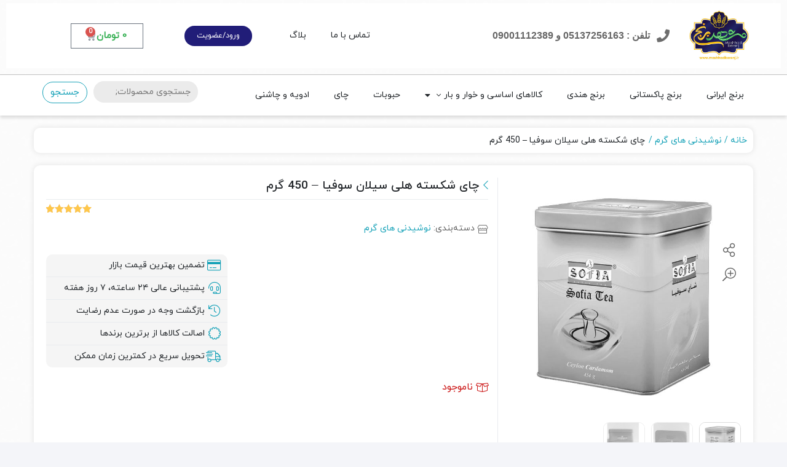

--- FILE ---
content_type: text/html; charset=UTF-8
request_url: https://mashhadberenj.ir/product/%DA%86%D8%A7%DB%8C-%D8%B4%DA%A9%D8%B3%D8%AA%D9%87-%D9%87%D9%84-%D8%AF%D8%A7%D8%B1-%D8%B3%D9%88%D9%81%DB%8C%D8%A7-450%DA%AF%D8%B1%D9%85%DB%8C/
body_size: 30553
content:
<!DOCTYPE html>
<html dir="rtl" lang="fa-IR">
    <head>
        <link rel="shortcut icon" href="https://mashhadberenj.ir/wp-content/uploads/2022/03/مشهدبرنج.jpg" type="image/x-icon" />
        <link rel="apple-touch-icon" href="https://mashhadberenj.ir/wp-content/uploads/2022/03/مشهدبرنج.jpg">
        <meta http-equiv="Content-Type" content="text/html; charset=UTF-8">
        <meta name="viewport" content="width=device-width, initial-scale=1">
        <meta http-equiv="X-UA-Compatible" content="ie=edge">
                <meta name="theme-color" content="#094D72" />
                <meta name="fontiran.com:license" content="B3L8B">
                <link rel="pingback" href="https://mashhadberenj.ir/xmlrpc.php" />
        <meta name='robots' content='index, follow, max-image-preview:large, max-snippet:-1, max-video-preview:-1' />

	<!-- This site is optimized with the Yoast SEO Premium plugin v24.1 (Yoast SEO v25.5) - https://yoast.com/wordpress/plugins/seo/ -->
	<title>قیمت و خرید چای شکسته هلی سیلان سوفیا - 450 گرم | مشهد برنج</title>
	<meta name="description" content="چای شکسته هلی سیلان سوفیا - 450 گرم را می توانید با قیمت مناسب و کیفیت بالا از فروشگاه اینترنتی مشهد برنج خریداری کنید." />
	<link rel="canonical" href="https://mashhadberenj.ir/product/چای-شکسته-هل-دار-سوفیا-450گرمی/" />
	<meta property="og:locale" content="fa_IR" />
	<meta property="og:type" content="article" />
	<meta property="og:title" content="چای شکسته هلی سیلان سوفیا - 450 گرم" />
	<meta property="og:description" content="چای شکسته هلی سیلان سوفیا - 450 گرم را می توانید با قیمت مناسب و کیفیت بالا از فروشگاه اینترنتی مشهد برنج خریداری کنید." />
	<meta property="og:url" content="https://mashhadberenj.ir/product/چای-شکسته-هل-دار-سوفیا-450گرمی/" />
	<meta property="og:site_name" content="مشهد برنج" />
	<meta property="article:modified_time" content="2023-10-26T09:19:48+00:00" />
	<meta property="og:image" content="http://mashhadberenj.ir/wp-content/uploads/2021/06/soofiya-3.jpg" />
	<meta property="og:image:width" content="600" />
	<meta property="og:image:height" content="600" />
	<meta property="og:image:type" content="image/jpeg" />
	<meta name="twitter:card" content="summary_large_image" />
	<meta name="twitter:label1" content="زمان تخمینی مطالعه" />
	<meta name="twitter:data1" content="2 دقیقه" />
	<script type="application/ld+json" class="yoast-schema-graph">{"@context":"https://schema.org","@graph":[{"@type":"WebPage","@id":"https://mashhadberenj.ir/product/%da%86%d8%a7%db%8c-%d8%b4%da%a9%d8%b3%d8%aa%d9%87-%d9%87%d9%84-%d8%af%d8%a7%d8%b1-%d8%b3%d9%88%d9%81%db%8c%d8%a7-450%da%af%d8%b1%d9%85%db%8c/","url":"https://mashhadberenj.ir/product/%da%86%d8%a7%db%8c-%d8%b4%da%a9%d8%b3%d8%aa%d9%87-%d9%87%d9%84-%d8%af%d8%a7%d8%b1-%d8%b3%d9%88%d9%81%db%8c%d8%a7-450%da%af%d8%b1%d9%85%db%8c/","name":"قیمت و خرید چای شکسته هلی سیلان سوفیا - 450 گرم | مشهد برنج","isPartOf":{"@id":"https://mashhadberenj.ir/#website"},"primaryImageOfPage":{"@id":"https://mashhadberenj.ir/product/%da%86%d8%a7%db%8c-%d8%b4%da%a9%d8%b3%d8%aa%d9%87-%d9%87%d9%84-%d8%af%d8%a7%d8%b1-%d8%b3%d9%88%d9%81%db%8c%d8%a7-450%da%af%d8%b1%d9%85%db%8c/#primaryimage"},"image":{"@id":"https://mashhadberenj.ir/product/%da%86%d8%a7%db%8c-%d8%b4%da%a9%d8%b3%d8%aa%d9%87-%d9%87%d9%84-%d8%af%d8%a7%d8%b1-%d8%b3%d9%88%d9%81%db%8c%d8%a7-450%da%af%d8%b1%d9%85%db%8c/#primaryimage"},"thumbnailUrl":"https://mashhadberenj.ir/wp-content/uploads/2021/06/soofiya-3.jpg","datePublished":"2023-07-14T06:26:21+00:00","dateModified":"2023-10-26T09:19:48+00:00","description":"چای شکسته هلی سیلان سوفیا - 450 گرم را می توانید با قیمت مناسب و کیفیت بالا از فروشگاه اینترنتی مشهد برنج خریداری کنید.","breadcrumb":{"@id":"https://mashhadberenj.ir/product/%da%86%d8%a7%db%8c-%d8%b4%da%a9%d8%b3%d8%aa%d9%87-%d9%87%d9%84-%d8%af%d8%a7%d8%b1-%d8%b3%d9%88%d9%81%db%8c%d8%a7-450%da%af%d8%b1%d9%85%db%8c/#breadcrumb"},"inLanguage":"fa-IR","potentialAction":[{"@type":"ReadAction","target":["https://mashhadberenj.ir/product/%da%86%d8%a7%db%8c-%d8%b4%da%a9%d8%b3%d8%aa%d9%87-%d9%87%d9%84-%d8%af%d8%a7%d8%b1-%d8%b3%d9%88%d9%81%db%8c%d8%a7-450%da%af%d8%b1%d9%85%db%8c/"]}]},{"@type":"ImageObject","inLanguage":"fa-IR","@id":"https://mashhadberenj.ir/product/%da%86%d8%a7%db%8c-%d8%b4%da%a9%d8%b3%d8%aa%d9%87-%d9%87%d9%84-%d8%af%d8%a7%d8%b1-%d8%b3%d9%88%d9%81%db%8c%d8%a7-450%da%af%d8%b1%d9%85%db%8c/#primaryimage","url":"https://mashhadberenj.ir/wp-content/uploads/2021/06/soofiya-3.jpg","contentUrl":"https://mashhadberenj.ir/wp-content/uploads/2021/06/soofiya-3.jpg","width":600,"height":600,"caption":"چای شکسته هلی سیلان سوفیا - 450 گرم"},{"@type":"BreadcrumbList","@id":"https://mashhadberenj.ir/product/%da%86%d8%a7%db%8c-%d8%b4%da%a9%d8%b3%d8%aa%d9%87-%d9%87%d9%84-%d8%af%d8%a7%d8%b1-%d8%b3%d9%88%d9%81%db%8c%d8%a7-450%da%af%d8%b1%d9%85%db%8c/#breadcrumb","itemListElement":[{"@type":"ListItem","position":1,"name":"خانه","item":"https://mashhadberenj.ir/"},{"@type":"ListItem","position":2,"name":"فروشگاه","item":"https://mashhadberenj.ir/shop/"},{"@type":"ListItem","position":3,"name":"چای شکسته هلی سیلان سوفیا &#8211; 450 گرم"}]},{"@type":"WebSite","@id":"https://mashhadberenj.ir/#website","url":"https://mashhadberenj.ir/","name":"مشهد برنج","description":"مرجع فروش برنج در مشهد","potentialAction":[{"@type":"SearchAction","target":{"@type":"EntryPoint","urlTemplate":"https://mashhadberenj.ir/?s={search_term_string}"},"query-input":{"@type":"PropertyValueSpecification","valueRequired":true,"valueName":"search_term_string"}}],"inLanguage":"fa-IR"}]}</script>
	<!-- / Yoast SEO Premium plugin. -->



<link rel="alternate" type="application/rss+xml" title="مشهد برنج &raquo; خوراک" href="https://mashhadberenj.ir/feed/" />
<link rel="alternate" type="application/rss+xml" title="مشهد برنج &raquo; خوراک دیدگاه‌ها" href="https://mashhadberenj.ir/comments/feed/" />
<link rel="alternate" type="application/rss+xml" title="مشهد برنج &raquo; چای شکسته هلی سیلان سوفیا &#8211; 450 گرم خوراک دیدگاه‌ها" href="https://mashhadberenj.ir/product/%da%86%d8%a7%db%8c-%d8%b4%da%a9%d8%b3%d8%aa%d9%87-%d9%87%d9%84-%d8%af%d8%a7%d8%b1-%d8%b3%d9%88%d9%81%db%8c%d8%a7-450%da%af%d8%b1%d9%85%db%8c/feed/" />
<link rel="alternate" title="oEmbed (JSON)" type="application/json+oembed" href="https://mashhadberenj.ir/wp-json/oembed/1.0/embed?url=https%3A%2F%2Fmashhadberenj.ir%2Fproduct%2F%25da%2586%25d8%25a7%25db%258c-%25d8%25b4%25da%25a9%25d8%25b3%25d8%25aa%25d9%2587-%25d9%2587%25d9%2584-%25d8%25af%25d8%25a7%25d8%25b1-%25d8%25b3%25d9%2588%25d9%2581%25db%258c%25d8%25a7-450%25da%25af%25d8%25b1%25d9%2585%25db%258c%2F" />
<link rel="alternate" title="oEmbed (XML)" type="text/xml+oembed" href="https://mashhadberenj.ir/wp-json/oembed/1.0/embed?url=https%3A%2F%2Fmashhadberenj.ir%2Fproduct%2F%25da%2586%25d8%25a7%25db%258c-%25d8%25b4%25da%25a9%25d8%25b3%25d8%25aa%25d9%2587-%25d9%2587%25d9%2584-%25d8%25af%25d8%25a7%25d8%25b1-%25d8%25b3%25d9%2588%25d9%2581%25db%258c%25d8%25a7-450%25da%25af%25d8%25b1%25d9%2585%25db%258c%2F&#038;format=xml" />
<style id='wp-img-auto-sizes-contain-inline-css'>
img:is([sizes=auto i],[sizes^="auto," i]){contain-intrinsic-size:3000px 1500px}
/*# sourceURL=wp-img-auto-sizes-contain-inline-css */
</style>
<style id='wp-emoji-styles-inline-css'>

	img.wp-smiley, img.emoji {
		display: inline !important;
		border: none !important;
		box-shadow: none !important;
		height: 1em !important;
		width: 1em !important;
		margin: 0 0.07em !important;
		vertical-align: -0.1em !important;
		background: none !important;
		padding: 0 !important;
	}
/*# sourceURL=wp-emoji-styles-inline-css */
</style>
<link rel='stylesheet' id='wp-block-library-rtl-css' href='https://mashhadberenj.ir/wp-includes/css/dist/block-library/style-rtl.min.css?ver=6.9' media='all' />
<link rel='stylesheet' id='wc-blocks-style-rtl-css' href='https://mashhadberenj.ir/wp-content/plugins/woocommerce/assets/client/blocks/wc-blocks-rtl.css?ver=wc-10.0.5' media='all' />
<style id='global-styles-inline-css'>
:root{--wp--preset--aspect-ratio--square: 1;--wp--preset--aspect-ratio--4-3: 4/3;--wp--preset--aspect-ratio--3-4: 3/4;--wp--preset--aspect-ratio--3-2: 3/2;--wp--preset--aspect-ratio--2-3: 2/3;--wp--preset--aspect-ratio--16-9: 16/9;--wp--preset--aspect-ratio--9-16: 9/16;--wp--preset--color--black: #000000;--wp--preset--color--cyan-bluish-gray: #abb8c3;--wp--preset--color--white: #ffffff;--wp--preset--color--pale-pink: #f78da7;--wp--preset--color--vivid-red: #cf2e2e;--wp--preset--color--luminous-vivid-orange: #ff6900;--wp--preset--color--luminous-vivid-amber: #fcb900;--wp--preset--color--light-green-cyan: #7bdcb5;--wp--preset--color--vivid-green-cyan: #00d084;--wp--preset--color--pale-cyan-blue: #8ed1fc;--wp--preset--color--vivid-cyan-blue: #0693e3;--wp--preset--color--vivid-purple: #9b51e0;--wp--preset--gradient--vivid-cyan-blue-to-vivid-purple: linear-gradient(135deg,rgb(6,147,227) 0%,rgb(155,81,224) 100%);--wp--preset--gradient--light-green-cyan-to-vivid-green-cyan: linear-gradient(135deg,rgb(122,220,180) 0%,rgb(0,208,130) 100%);--wp--preset--gradient--luminous-vivid-amber-to-luminous-vivid-orange: linear-gradient(135deg,rgb(252,185,0) 0%,rgb(255,105,0) 100%);--wp--preset--gradient--luminous-vivid-orange-to-vivid-red: linear-gradient(135deg,rgb(255,105,0) 0%,rgb(207,46,46) 100%);--wp--preset--gradient--very-light-gray-to-cyan-bluish-gray: linear-gradient(135deg,rgb(238,238,238) 0%,rgb(169,184,195) 100%);--wp--preset--gradient--cool-to-warm-spectrum: linear-gradient(135deg,rgb(74,234,220) 0%,rgb(151,120,209) 20%,rgb(207,42,186) 40%,rgb(238,44,130) 60%,rgb(251,105,98) 80%,rgb(254,248,76) 100%);--wp--preset--gradient--blush-light-purple: linear-gradient(135deg,rgb(255,206,236) 0%,rgb(152,150,240) 100%);--wp--preset--gradient--blush-bordeaux: linear-gradient(135deg,rgb(254,205,165) 0%,rgb(254,45,45) 50%,rgb(107,0,62) 100%);--wp--preset--gradient--luminous-dusk: linear-gradient(135deg,rgb(255,203,112) 0%,rgb(199,81,192) 50%,rgb(65,88,208) 100%);--wp--preset--gradient--pale-ocean: linear-gradient(135deg,rgb(255,245,203) 0%,rgb(182,227,212) 50%,rgb(51,167,181) 100%);--wp--preset--gradient--electric-grass: linear-gradient(135deg,rgb(202,248,128) 0%,rgb(113,206,126) 100%);--wp--preset--gradient--midnight: linear-gradient(135deg,rgb(2,3,129) 0%,rgb(40,116,252) 100%);--wp--preset--font-size--small: 13px;--wp--preset--font-size--medium: 20px;--wp--preset--font-size--large: 36px;--wp--preset--font-size--x-large: 42px;--wp--preset--spacing--20: 0.44rem;--wp--preset--spacing--30: 0.67rem;--wp--preset--spacing--40: 1rem;--wp--preset--spacing--50: 1.5rem;--wp--preset--spacing--60: 2.25rem;--wp--preset--spacing--70: 3.38rem;--wp--preset--spacing--80: 5.06rem;--wp--preset--shadow--natural: 6px 6px 9px rgba(0, 0, 0, 0.2);--wp--preset--shadow--deep: 12px 12px 50px rgba(0, 0, 0, 0.4);--wp--preset--shadow--sharp: 6px 6px 0px rgba(0, 0, 0, 0.2);--wp--preset--shadow--outlined: 6px 6px 0px -3px rgb(255, 255, 255), 6px 6px rgb(0, 0, 0);--wp--preset--shadow--crisp: 6px 6px 0px rgb(0, 0, 0);}:where(.is-layout-flex){gap: 0.5em;}:where(.is-layout-grid){gap: 0.5em;}body .is-layout-flex{display: flex;}.is-layout-flex{flex-wrap: wrap;align-items: center;}.is-layout-flex > :is(*, div){margin: 0;}body .is-layout-grid{display: grid;}.is-layout-grid > :is(*, div){margin: 0;}:where(.wp-block-columns.is-layout-flex){gap: 2em;}:where(.wp-block-columns.is-layout-grid){gap: 2em;}:where(.wp-block-post-template.is-layout-flex){gap: 1.25em;}:where(.wp-block-post-template.is-layout-grid){gap: 1.25em;}.has-black-color{color: var(--wp--preset--color--black) !important;}.has-cyan-bluish-gray-color{color: var(--wp--preset--color--cyan-bluish-gray) !important;}.has-white-color{color: var(--wp--preset--color--white) !important;}.has-pale-pink-color{color: var(--wp--preset--color--pale-pink) !important;}.has-vivid-red-color{color: var(--wp--preset--color--vivid-red) !important;}.has-luminous-vivid-orange-color{color: var(--wp--preset--color--luminous-vivid-orange) !important;}.has-luminous-vivid-amber-color{color: var(--wp--preset--color--luminous-vivid-amber) !important;}.has-light-green-cyan-color{color: var(--wp--preset--color--light-green-cyan) !important;}.has-vivid-green-cyan-color{color: var(--wp--preset--color--vivid-green-cyan) !important;}.has-pale-cyan-blue-color{color: var(--wp--preset--color--pale-cyan-blue) !important;}.has-vivid-cyan-blue-color{color: var(--wp--preset--color--vivid-cyan-blue) !important;}.has-vivid-purple-color{color: var(--wp--preset--color--vivid-purple) !important;}.has-black-background-color{background-color: var(--wp--preset--color--black) !important;}.has-cyan-bluish-gray-background-color{background-color: var(--wp--preset--color--cyan-bluish-gray) !important;}.has-white-background-color{background-color: var(--wp--preset--color--white) !important;}.has-pale-pink-background-color{background-color: var(--wp--preset--color--pale-pink) !important;}.has-vivid-red-background-color{background-color: var(--wp--preset--color--vivid-red) !important;}.has-luminous-vivid-orange-background-color{background-color: var(--wp--preset--color--luminous-vivid-orange) !important;}.has-luminous-vivid-amber-background-color{background-color: var(--wp--preset--color--luminous-vivid-amber) !important;}.has-light-green-cyan-background-color{background-color: var(--wp--preset--color--light-green-cyan) !important;}.has-vivid-green-cyan-background-color{background-color: var(--wp--preset--color--vivid-green-cyan) !important;}.has-pale-cyan-blue-background-color{background-color: var(--wp--preset--color--pale-cyan-blue) !important;}.has-vivid-cyan-blue-background-color{background-color: var(--wp--preset--color--vivid-cyan-blue) !important;}.has-vivid-purple-background-color{background-color: var(--wp--preset--color--vivid-purple) !important;}.has-black-border-color{border-color: var(--wp--preset--color--black) !important;}.has-cyan-bluish-gray-border-color{border-color: var(--wp--preset--color--cyan-bluish-gray) !important;}.has-white-border-color{border-color: var(--wp--preset--color--white) !important;}.has-pale-pink-border-color{border-color: var(--wp--preset--color--pale-pink) !important;}.has-vivid-red-border-color{border-color: var(--wp--preset--color--vivid-red) !important;}.has-luminous-vivid-orange-border-color{border-color: var(--wp--preset--color--luminous-vivid-orange) !important;}.has-luminous-vivid-amber-border-color{border-color: var(--wp--preset--color--luminous-vivid-amber) !important;}.has-light-green-cyan-border-color{border-color: var(--wp--preset--color--light-green-cyan) !important;}.has-vivid-green-cyan-border-color{border-color: var(--wp--preset--color--vivid-green-cyan) !important;}.has-pale-cyan-blue-border-color{border-color: var(--wp--preset--color--pale-cyan-blue) !important;}.has-vivid-cyan-blue-border-color{border-color: var(--wp--preset--color--vivid-cyan-blue) !important;}.has-vivid-purple-border-color{border-color: var(--wp--preset--color--vivid-purple) !important;}.has-vivid-cyan-blue-to-vivid-purple-gradient-background{background: var(--wp--preset--gradient--vivid-cyan-blue-to-vivid-purple) !important;}.has-light-green-cyan-to-vivid-green-cyan-gradient-background{background: var(--wp--preset--gradient--light-green-cyan-to-vivid-green-cyan) !important;}.has-luminous-vivid-amber-to-luminous-vivid-orange-gradient-background{background: var(--wp--preset--gradient--luminous-vivid-amber-to-luminous-vivid-orange) !important;}.has-luminous-vivid-orange-to-vivid-red-gradient-background{background: var(--wp--preset--gradient--luminous-vivid-orange-to-vivid-red) !important;}.has-very-light-gray-to-cyan-bluish-gray-gradient-background{background: var(--wp--preset--gradient--very-light-gray-to-cyan-bluish-gray) !important;}.has-cool-to-warm-spectrum-gradient-background{background: var(--wp--preset--gradient--cool-to-warm-spectrum) !important;}.has-blush-light-purple-gradient-background{background: var(--wp--preset--gradient--blush-light-purple) !important;}.has-blush-bordeaux-gradient-background{background: var(--wp--preset--gradient--blush-bordeaux) !important;}.has-luminous-dusk-gradient-background{background: var(--wp--preset--gradient--luminous-dusk) !important;}.has-pale-ocean-gradient-background{background: var(--wp--preset--gradient--pale-ocean) !important;}.has-electric-grass-gradient-background{background: var(--wp--preset--gradient--electric-grass) !important;}.has-midnight-gradient-background{background: var(--wp--preset--gradient--midnight) !important;}.has-small-font-size{font-size: var(--wp--preset--font-size--small) !important;}.has-medium-font-size{font-size: var(--wp--preset--font-size--medium) !important;}.has-large-font-size{font-size: var(--wp--preset--font-size--large) !important;}.has-x-large-font-size{font-size: var(--wp--preset--font-size--x-large) !important;}
/*# sourceURL=global-styles-inline-css */
</style>

<style id='classic-theme-styles-inline-css'>
/*! This file is auto-generated */
.wp-block-button__link{color:#fff;background-color:#32373c;border-radius:9999px;box-shadow:none;text-decoration:none;padding:calc(.667em + 2px) calc(1.333em + 2px);font-size:1.125em}.wp-block-file__button{background:#32373c;color:#fff;text-decoration:none}
/*# sourceURL=/wp-includes/css/classic-themes.min.css */
</style>
<link rel='stylesheet' id='photoswipe-css' href='https://mashhadberenj.ir/wp-content/plugins/woocommerce/assets/css/photoswipe/photoswipe.min.css?ver=10.0.5' media='all' />
<link rel='stylesheet' id='photoswipe-default-skin-css' href='https://mashhadberenj.ir/wp-content/plugins/woocommerce/assets/css/photoswipe/default-skin/default-skin.min.css?ver=10.0.5' media='all' />
<link rel='stylesheet' id='woocommerce-layout-rtl-css' href='https://mashhadberenj.ir/wp-content/plugins/woocommerce/assets/css/woocommerce-layout-rtl.css?ver=10.0.5' media='all' />
<link rel='stylesheet' id='woocommerce-smallscreen-rtl-css' href='https://mashhadberenj.ir/wp-content/plugins/woocommerce/assets/css/woocommerce-smallscreen-rtl.css?ver=10.0.5' media='only screen and (max-width: 768px)' />
<link rel='stylesheet' id='woocommerce-general-rtl-css' href='https://mashhadberenj.ir/wp-content/plugins/woocommerce/assets/css/woocommerce-rtl.css?ver=10.0.5' media='all' />
<style id='woocommerce-inline-inline-css'>
.woocommerce form .form-row .required { visibility: visible; }
/*# sourceURL=woocommerce-inline-inline-css */
</style>
<link rel='stylesheet' id='dashicons-css' href='https://mashhadberenj.ir/wp-includes/css/dashicons.min.css?ver=6.9' media='all' />
<link rel='stylesheet' id='woo-variation-swatches-css' href='https://mashhadberenj.ir/wp-content/plugins/woo-variation-swatches/assets/css/frontend.min.css?ver=1740028164' media='all' />
<style id='woo-variation-swatches-inline-css'>
:root {
--wvs-tick:url("data:image/svg+xml;utf8,%3Csvg filter='drop-shadow(0px 0px 2px rgb(0 0 0 / .8))' xmlns='http://www.w3.org/2000/svg'  viewBox='0 0 30 30'%3E%3Cpath fill='none' stroke='%23ffffff' stroke-linecap='round' stroke-linejoin='round' stroke-width='4' d='M4 16L11 23 27 7'/%3E%3C/svg%3E");

--wvs-cross:url("data:image/svg+xml;utf8,%3Csvg filter='drop-shadow(0px 0px 5px rgb(255 255 255 / .6))' xmlns='http://www.w3.org/2000/svg' width='72px' height='72px' viewBox='0 0 24 24'%3E%3Cpath fill='none' stroke='%23ff0000' stroke-linecap='round' stroke-width='0.6' d='M5 5L19 19M19 5L5 19'/%3E%3C/svg%3E");
--wvs-single-product-item-width:30px;
--wvs-single-product-item-height:30px;
--wvs-single-product-item-font-size:16px}
/*# sourceURL=woo-variation-swatches-inline-css */
</style>
<link rel='stylesheet' id='dina-bootstrap-css' href='https://mashhadberenj.ir/wp-content/themes/dinakala/css/bootstrap-rtl.min.css?ver=6.2.7' media='all' />
<link rel='stylesheet' id='dina-awe-css' href='https://mashhadberenj.ir/wp-content/themes/dinakala/css/fontawesome.min.css?ver=6.2.7' media='all' />
<link rel='stylesheet' id='dina-style-css' href='https://mashhadberenj.ir/wp-content/themes/dinakala/style.css?ver=6.2.7' media='all' />
<link rel='stylesheet' id='dina-font-css' href='https://mashhadberenj.ir/wp-content/themes/dinakala/css/yekan.css?ver=6.2.7' media='all' />
<link rel='stylesheet' id='dina-simple-lightbox-css' href='https://mashhadberenj.ir/wp-content/themes/dinakala/css/simpleLightbox.min.css?ver=6.2.7' media='all' />
<link rel='stylesheet' id='elementor-frontend-css' href='https://mashhadberenj.ir/wp-content/plugins/elementor/assets/css/frontend-rtl.min.css?ver=3.29.2' media='all' />
<link rel='stylesheet' id='widget-image-css' href='https://mashhadberenj.ir/wp-content/plugins/elementor/assets/css/widget-image-rtl.min.css?ver=3.29.2' media='all' />
<link rel='stylesheet' id='widget-icon-box-css' href='https://mashhadberenj.ir/wp-content/plugins/elementor/assets/css/widget-icon-box-rtl.min.css?ver=3.29.2' media='all' />
<link rel='stylesheet' id='widget-nav-menu-css' href='https://mashhadberenj.ir/wp-content/plugins/elementor-pro/assets/css/widget-nav-menu-rtl.min.css?ver=3.29.1' media='all' />
<link rel='stylesheet' id='widget-woocommerce-menu-cart-css' href='https://mashhadberenj.ir/wp-content/plugins/elementor-pro/assets/css/widget-woocommerce-menu-cart-rtl.min.css?ver=3.29.1' media='all' />
<link rel='stylesheet' id='swiper-css' href='https://mashhadberenj.ir/wp-content/plugins/elementor/assets/lib/swiper/v8/css/swiper.min.css?ver=8.4.5' media='all' />
<link rel='stylesheet' id='e-swiper-css' href='https://mashhadberenj.ir/wp-content/plugins/elementor/assets/css/conditionals/e-swiper.min.css?ver=3.29.2' media='all' />
<link rel='stylesheet' id='widget-heading-css' href='https://mashhadberenj.ir/wp-content/plugins/elementor/assets/css/widget-heading-rtl.min.css?ver=3.29.2' media='all' />
<link rel='stylesheet' id='widget-icon-list-css' href='https://mashhadberenj.ir/wp-content/plugins/elementor/assets/css/widget-icon-list-rtl.min.css?ver=3.29.2' media='all' />
<link rel='stylesheet' id='widget-social-icons-css' href='https://mashhadberenj.ir/wp-content/plugins/elementor/assets/css/widget-social-icons-rtl.min.css?ver=3.29.2' media='all' />
<link rel='stylesheet' id='e-apple-webkit-css' href='https://mashhadberenj.ir/wp-content/plugins/elementor/assets/css/conditionals/apple-webkit.min.css?ver=3.29.2' media='all' />
<link rel='stylesheet' id='elementor-icons-css' href='https://mashhadberenj.ir/wp-content/plugins/elementor/assets/lib/eicons/css/elementor-icons.min.css?ver=5.40.0' media='all' />
<link rel='stylesheet' id='elementor-post-5346-css' href='https://mashhadberenj.ir/wp-content/uploads/elementor/css/post-5346.css?ver=1750932481' media='all' />
<link rel='stylesheet' id='elementor-post-5715-css' href='https://mashhadberenj.ir/wp-content/uploads/elementor/css/post-5715.css?ver=1750932481' media='all' />
<link rel='stylesheet' id='elementor-post-5724-css' href='https://mashhadberenj.ir/wp-content/uploads/elementor/css/post-5724.css?ver=1750932481' media='all' />
<link rel='stylesheet' id='elementor-icons-shared-0-css' href='https://mashhadberenj.ir/wp-content/plugins/elementor/assets/lib/font-awesome/css/fontawesome.min.css?ver=5.15.3' media='all' />
<link rel='stylesheet' id='elementor-icons-fa-solid-css' href='https://mashhadberenj.ir/wp-content/plugins/elementor/assets/lib/font-awesome/css/solid.min.css?ver=5.15.3' media='all' />
<link rel='stylesheet' id='elementor-icons-fa-brands-css' href='https://mashhadberenj.ir/wp-content/plugins/elementor/assets/lib/font-awesome/css/brands.min.css?ver=5.15.3' media='all' />
<script src="https://mashhadberenj.ir/wp-includes/js/jquery/jquery.min.js?ver=3.7.1" id="jquery-core-js"></script>
<script src="https://mashhadberenj.ir/wp-includes/js/jquery/jquery-migrate.min.js?ver=3.4.1" id="jquery-migrate-js"></script>
<script src="https://mashhadberenj.ir/wp-content/plugins/woocommerce/assets/js/jquery-blockui/jquery.blockUI.min.js?ver=2.7.0-wc.10.0.5" id="jquery-blockui-js" data-wp-strategy="defer"></script>
<script id="wc-add-to-cart-js-extra">
var wc_add_to_cart_params = {"ajax_url":"/wp-admin/admin-ajax.php","wc_ajax_url":"/?wc-ajax=%%endpoint%%","i18n_view_cart":"\u0645\u0634\u0627\u0647\u062f\u0647 \u0633\u0628\u062f \u062e\u0631\u06cc\u062f","cart_url":"https://mashhadberenj.ir/cart/","is_cart":"","cart_redirect_after_add":"no"};
//# sourceURL=wc-add-to-cart-js-extra
</script>
<script src="https://mashhadberenj.ir/wp-content/plugins/woocommerce/assets/js/frontend/add-to-cart.min.js?ver=10.0.5" id="wc-add-to-cart-js" defer data-wp-strategy="defer"></script>
<script src="https://mashhadberenj.ir/wp-content/plugins/woocommerce/assets/js/zoom/jquery.zoom.min.js?ver=1.7.21-wc.10.0.5" id="zoom-js" defer data-wp-strategy="defer"></script>
<script src="https://mashhadberenj.ir/wp-content/plugins/woocommerce/assets/js/flexslider/jquery.flexslider.min.js?ver=2.7.2-wc.10.0.5" id="flexslider-js" defer data-wp-strategy="defer"></script>
<script src="https://mashhadberenj.ir/wp-content/plugins/woocommerce/assets/js/photoswipe/photoswipe.min.js?ver=4.1.1-wc.10.0.5" id="photoswipe-js" defer data-wp-strategy="defer"></script>
<script src="https://mashhadberenj.ir/wp-content/plugins/woocommerce/assets/js/photoswipe/photoswipe-ui-default.min.js?ver=4.1.1-wc.10.0.5" id="photoswipe-ui-default-js" defer data-wp-strategy="defer"></script>
<script id="wc-single-product-js-extra">
var wc_single_product_params = {"i18n_required_rating_text":"\u0644\u0637\u0641\u0627 \u06cc\u06a9 \u0627\u0645\u062a\u06cc\u0627\u0632 \u0631\u0627 \u0627\u0646\u062a\u062e\u0627\u0628 \u06a9\u0646\u06cc\u062f","i18n_rating_options":["\u06f1 \u0627\u0632 \u06f5 \u0633\u062a\u0627\u0631\u0647","\u06f2 \u0627\u0632 \u06f5 \u0633\u062a\u0627\u0631\u0647","\u06f3 \u0627\u0632 \u06f5 \u0633\u062a\u0627\u0631\u0647","\u06f4 \u0627\u0632 \u06f5 \u0633\u062a\u0627\u0631\u0647","\u06f5 \u0627\u0632 \u06f5 \u0633\u062a\u0627\u0631\u0647"],"i18n_product_gallery_trigger_text":"\u0645\u0634\u0627\u0647\u062f\u0647 \u06af\u0627\u0644\u0631\u06cc \u062a\u0635\u0627\u0648\u06cc\u0631 \u0628\u0647 \u0635\u0648\u0631\u062a \u062a\u0645\u0627\u0645 \u0635\u0641\u062d\u0647","review_rating_required":"no","flexslider":{"rtl":true,"animation":"slide","smoothHeight":true,"directionNav":false,"controlNav":"thumbnails","slideshow":false,"animationSpeed":500,"animationLoop":false,"allowOneSlide":false},"zoom_enabled":"1","zoom_options":[],"photoswipe_enabled":"1","photoswipe_options":{"shareEl":false,"closeOnScroll":false,"history":false,"hideAnimationDuration":0,"showAnimationDuration":0},"flexslider_enabled":"1"};
//# sourceURL=wc-single-product-js-extra
</script>
<script src="https://mashhadberenj.ir/wp-content/plugins/woocommerce/assets/js/frontend/single-product.min.js?ver=10.0.5" id="wc-single-product-js" defer data-wp-strategy="defer"></script>
<script src="https://mashhadberenj.ir/wp-content/plugins/woocommerce/assets/js/js-cookie/js.cookie.min.js?ver=2.1.4-wc.10.0.5" id="js-cookie-js" defer data-wp-strategy="defer"></script>
<script id="woocommerce-js-extra">
var woocommerce_params = {"ajax_url":"/wp-admin/admin-ajax.php","wc_ajax_url":"/?wc-ajax=%%endpoint%%","i18n_password_show":"\u0646\u0645\u0627\u06cc\u0634 \u0631\u0645\u0632 \u0639\u0628\u0648\u0631","i18n_password_hide":"\u0645\u062e\u0641\u06cc\u200c\u0633\u0627\u0632\u06cc \u0631\u0645\u0632 \u0639\u0628\u0648\u0631"};
//# sourceURL=woocommerce-js-extra
</script>
<script src="https://mashhadberenj.ir/wp-content/plugins/woocommerce/assets/js/frontend/woocommerce.min.js?ver=10.0.5" id="woocommerce-js" defer data-wp-strategy="defer"></script>
<link rel="https://api.w.org/" href="https://mashhadberenj.ir/wp-json/" /><link rel="alternate" title="JSON" type="application/json" href="https://mashhadberenj.ir/wp-json/wp/v2/product/6497" /><link rel="EditURI" type="application/rsd+xml" title="RSD" href="https://mashhadberenj.ir/xmlrpc.php?rsd" />
<meta name="generator" content="WordPress 6.9" />
<meta name="generator" content="WooCommerce 10.0.5" />
<link rel='shortlink' href='https://mashhadberenj.ir/?p=6497' />
<!-- Schema optimized by Schema Pro --><script type="application/ld+json">{"@context":"https://schema.org","@type":"Product","name":"چای شکسته هلی سیلان سوفیا - 450 گرم","image":{"@type":"ImageObject","url":"https://mashhadberenj.ir/wp-content/uploads/2021/06/soofiya-3.jpg","width":600,"height":600},"description":"چای شکسته هلی سیلان سوفیا - 450 گرم، یک گزینه عالی برای دوستداران چای با طعم خوشمزه و خوشبو است. این چای با بوی ممتاز و طعم عطری خود، تجربه لذت بردن از یک فنجان چای معطر و طعم‌دار را به شما می‌آورد. با انتخاب این محصول، شما می‌توانید از طعم ممتاز چای هلی سیلان بهره‌مند شوید.\r\nخواص چای شکسته هلی سیلان سوفیا\r\n\r\n \tآرامش و تنش‌زدایی: چای هلی سیلان معطر به شما احساس آرامش و تنش‌زدایی می‌دهد و مناسب برای لذت‌بردن از لحظات آرامش است.\r\n \tتقویت سیستم ایمنی: حاوی آنتی‌اکسیدان‌های مفیدی است که به تقویت سیستم ایمنی بدن کمک می‌کنند.\r\n \tکاهش استرس: مصرف این چای می‌تواند به کاهش استرس و افزایش آرامش و تعادل روحی کمک کند.\r\n \tبهبود گوارش: چای هلی سیلان سوفیا ممکن است به بهبود فرآیند گوارش و جلوگیری از مشکلات معده کمک کند.\r\n \tافزایش انرژی: این چای با انرژی دهنده بودن خود می‌تواند به افزایش تمرکز و انگیزه شما کمک کند.\r\n\r\nویژگی‌های چای شکسته هلی سیلان سوفیا\r\n\r\n \tبسته‌بندی محکم: چای هلی سیلان سوفیا با بسته‌بندی محکم و دقیق برای حفظ تازگی و عطر ممتاز خود طراحی شده است.\r\n \tطعم عطری: این چای با طعمی معطر و عطری خوشبو بسیار جذاب و متمایز است.\r\n \tبرند معتبر: سیلان به عنوان یک برند معتبر در زمینه چای شناخته می‌شود و محصولات با کیفیت و اصیل تولید می‌کند.\r\n \tآسانی در تهیه: این چای شکسته به سرعت و آسانی تهیه می‌شود و شما می‌توانید به راحتی از آن لذت ببرید.\r\n \tتازگی و عطر: بسته‌بندی این محصول از تازگی و عطر ممتاز چای هلی سیلان سوفیا حفاظت می‌کند.\r\n\r\nخرید چای شکسته هلی سیلان سوفیا از مشهد برنج\r\nمشهد برنج یک منبع معتبر و مورد اعتماد برای خرید محصولات با کیفیت و اصالت معتبر است. از مزایای خرید چای شکسته هلی سیلان سوفیا - 450 گرم از مشهد برنج، اطمینان از تازگی و اصالت محصول و ارائه بهترین تجربه خرید به مشتریان است. با انتخاب مشهد برنج برای خرید این چای، شما از تجربه خریدی اعتمادی و لذت‌بخش بهره‌مند خواهید شد.","sku":null,"mpn":null,"offers":{"@type":"Offer","price":null,"priceValidUntil":null,"url":"https://mashhadberenj.ir/product/%da%86%d8%a7%db%8c-%d8%b4%da%a9%d8%b3%d8%aa%d9%87-%d9%87%d9%84-%d8%af%d8%a7%d8%b1-%d8%b3%d9%88%d9%81%db%8c%d8%a7-450%da%af%d8%b1%d9%85%db%8c/"}}</script><!-- / Schema optimized by Schema Pro --><!-- Schema optimized by Schema Pro --><script type="application/ld+json">[]</script><!-- / Schema optimized by Schema Pro --><!-- Schema optimized by Schema Pro --><script type="application/ld+json">{"@context":"https://schema.org","@type":"Product","name":"چای شکسته هلی سیلان سوفیا - 450 گرم","image":{"@type":"ImageObject","url":"https://mashhadberenj.ir/wp-content/uploads/2021/06/soofiya-3.jpg","width":600,"height":600},"description":"چای شکسته هلی سیلان سوفیا - 450 گرم، یک گزینه عالی برای دوستداران چای با طعم خوشمزه و خوشبو است. این چای با بوی ممتاز و طعم عطری خود، تجربه لذت بردن از یک فنجان چای معطر و طعم‌دار را به شما می‌آورد. با انتخاب این محصول، شما می‌توانید از طعم ممتاز چای هلی سیلان بهره‌مند شوید.\r\nخواص چای شکسته هلی سیلان سوفیا\r\n\r\n \tآرامش و تنش‌زدایی: چای هلی سیلان معطر به شما احساس آرامش و تنش‌زدایی می‌دهد و مناسب برای لذت‌بردن از لحظات آرامش است.\r\n \tتقویت سیستم ایمنی: حاوی آنتی‌اکسیدان‌های مفیدی است که به تقویت سیستم ایمنی بدن کمک می‌کنند.\r\n \tکاهش استرس: مصرف این چای می‌تواند به کاهش استرس و افزایش آرامش و تعادل روحی کمک کند.\r\n \tبهبود گوارش: چای هلی سیلان سوفیا ممکن است به بهبود فرآیند گوارش و جلوگیری از مشکلات معده کمک کند.\r\n \tافزایش انرژی: این چای با انرژی دهنده بودن خود می‌تواند به افزایش تمرکز و انگیزه شما کمک کند.\r\n\r\nویژگی‌های چای شکسته هلی سیلان سوفیا\r\n\r\n \tبسته‌بندی محکم: چای هلی سیلان سوفیا با بسته‌بندی محکم و دقیق برای حفظ تازگی و عطر ممتاز خود طراحی شده است.\r\n \tطعم عطری: این چای با طعمی معطر و عطری خوشبو بسیار جذاب و متمایز است.\r\n \tبرند معتبر: سیلان به عنوان یک برند معتبر در زمینه چای شناخته می‌شود و محصولات با کیفیت و اصیل تولید می‌کند.\r\n \tآسانی در تهیه: این چای شکسته به سرعت و آسانی تهیه می‌شود و شما می‌توانید به راحتی از آن لذت ببرید.\r\n \tتازگی و عطر: بسته‌بندی این محصول از تازگی و عطر ممتاز چای هلی سیلان سوفیا حفاظت می‌کند.\r\n\r\nخرید چای شکسته هلی سیلان سوفیا از مشهد برنج\r\nمشهد برنج یک منبع معتبر و مورد اعتماد برای خرید محصولات با کیفیت و اصالت معتبر است. از مزایای خرید چای شکسته هلی سیلان سوفیا - 450 گرم از مشهد برنج، اطمینان از تازگی و اصالت محصول و ارائه بهترین تجربه خرید به مشتریان است. با انتخاب مشهد برنج برای خرید این چای، شما از تجربه خریدی اعتمادی و لذت‌بخش بهره‌مند خواهید شد.","sku":null,"mpn":null,"offers":{"@type":"Offer","price":null,"priceValidUntil":null,"url":"https://mashhadberenj.ir/product/%da%86%d8%a7%db%8c-%d8%b4%da%a9%d8%b3%d8%aa%d9%87-%d9%87%d9%84-%d8%af%d8%a7%d8%b1-%d8%b3%d9%88%d9%81%db%8c%d8%a7-450%da%af%d8%b1%d9%85%db%8c/"}}</script><!-- / Schema optimized by Schema Pro --><!-- site-navigation-element Schema optimized by Schema Pro --><script type="application/ld+json">{"@context":"https:\/\/schema.org","@graph":[{"@context":"https:\/\/schema.org","@type":"SiteNavigationElement","id":"site-navigation","name":"\u0628\u0631\u0646\u062c \u0627\u06cc\u0631\u0627\u0646\u06cc","url":"https:\/\/mashhadberenj.ir\/product-category\/%d8%a8%d8%b1%d9%86%d8%ac-%d8%a7%db%8c%d8%b1%d8%a7%d9%86%db%8c\/"},{"@context":"https:\/\/schema.org","@type":"SiteNavigationElement","id":"site-navigation","name":"\u0628\u0631\u0646\u062c \u067e\u0627\u06a9\u0633\u062a\u0627\u0646\u06cc","url":"https:\/\/mashhadberenj.ir\/product-category\/%d8%a8%d8%b1%d9%86%d8%ac-%d9%be%d8%a7%da%a9%d8%b3%d8%aa%d8%a7%d9%86%db%8c\/"},{"@context":"https:\/\/schema.org","@type":"SiteNavigationElement","id":"site-navigation","name":"\u0628\u0631\u0646\u062c \u0647\u0646\u062f\u06cc","url":"https:\/\/mashhadberenj.ir\/product-category\/%d8%a8%d8%b1%d9%86%d8%ac-%d9%87%d9%86%d8%af%db%8c\/"},{"@context":"https:\/\/schema.org","@type":"SiteNavigationElement","id":"site-navigation","name":"\u06a9\u0627\u0644\u0627\u0647\u0627\u06cc \u0627\u0633\u0627\u0633\u06cc \u0648 \u062e\u0648\u0627\u0631 \u0648 \u0628\u0627\u0631","url":"https:\/\/mashhadberenj.ir\/product-category\/%d8%ae%d9%88%d8%a7%d8%b1%d9%88%d8%a8%d8%a7%d8%b1\/"},{"@context":"https:\/\/schema.org","@type":"SiteNavigationElement","id":"site-navigation","name":"\u0645\u0627\u06a9\u0627\u0631\u0648\u0646\u06cc \u0648 \u0646\u0648\u062f\u0644","url":"https:\/\/mashhadberenj.ir\/product-category\/pasta\/"},{"@context":"https:\/\/schema.org","@type":"SiteNavigationElement","id":"site-navigation","name":"\u0631\u0648\u063a\u0646 \u0647\u0627\u06cc \u0645\u0627\u06cc\u0639 \u0648 \u062c\u0627\u0645\u062f","url":"https:\/\/mashhadberenj.ir\/product-category\/oil\/"},{"@context":"https:\/\/schema.org","@type":"SiteNavigationElement","id":"site-navigation","name":"\u0631\u0628 \u06af\u0648\u062c\u0647 \u0641\u0631\u0646\u06af\u06cc","url":"https:\/\/mashhadberenj.ir\/product-tag\/%d8%b1%d8%a8-%da%af%d9%88%d8%ac%d9%87-%d9%81%d8%b1%d9%86%da%af%db%8c\/"},{"@context":"https:\/\/schema.org","@type":"SiteNavigationElement","id":"site-navigation","name":"\u0646\u0648\u0634\u06cc\u062f\u0646\u06cc \u0647\u0627\u06cc \u06af\u0631\u0645 (\u0686\u0627\u06cc\u060c \u0642\u0647\u0648\u0647\u060c \u0646\u0633\u06a9\u0627\u0641\u0647)","url":"https:\/\/mashhadberenj.ir\/product-category\/%d9%86%d9%88%d8%b4%db%8c%d8%af%d9%86%db%8c\/"},{"@context":"https:\/\/schema.org","@type":"SiteNavigationElement","id":"site-navigation","name":"\u06a9\u0646\u0633\u0631\u0648 \u0648 \u063a\u0630\u0627\u06cc \u0622\u0645\u0627\u062f\u0647","url":"https:\/\/mashhadberenj.ir\/product-category\/ready-made-canned-food\/"},{"@context":"https:\/\/schema.org","@type":"SiteNavigationElement","id":"site-navigation","name":"\u062a\u0646\u0642\u0644\u0627\u062a","url":"#.\u0632\u062e\u0626"},{"@context":"https:\/\/schema.org","@type":"SiteNavigationElement","id":"site-navigation","name":"\u062d\u0628\u0648\u0628\u0627\u062a","url":"https:\/\/mashhadberenj.ir\/product-category\/%d8%ad%d8%a8%d9%88%d8%a8%d8%a7%d8%aa\/"},{"@context":"https:\/\/schema.org","@type":"SiteNavigationElement","id":"site-navigation","name":"\u0686\u0627\u06cc","url":"https:\/\/mashhadberenj.ir\/product-category\/%d9%86%d9%88%d8%b4%db%8c%d8%af%d9%86%db%8c\/"},{"@context":"https:\/\/schema.org","@type":"SiteNavigationElement","id":"site-navigation","name":"\u0627\u062f\u0648\u06cc\u0647 \u0648 \u0686\u0627\u0634\u0646\u06cc","url":"https:\/\/mashhadberenj.ir\/product-category\/%d8%a7%d8%af%d9%88%db%8c%d9%87\/"}]}</script><!-- / site-navigation-element Schema optimized by Schema Pro --><!-- breadcrumb Schema optimized by Schema Pro --><script type="application/ld+json">{"@context":"https:\/\/schema.org","@type":"BreadcrumbList","itemListElement":[{"@type":"ListItem","position":1,"item":{"@id":"https:\/\/mashhadberenj.ir\/","name":"\u0635\u0641\u062d\u0647 \u0627\u0635\u0644\u06cc"}},{"@type":"ListItem","position":2,"item":{"@id":"https:\/\/mashhadberenj.ir\/shop\/","name":"\u0645\u062d\u0635\u0648\u0644\u0627\u062a"}},{"@type":"ListItem","position":3,"item":{"@id":"https:\/\/mashhadberenj.ir\/product\/%da%86%d8%a7%db%8c-%d8%b4%da%a9%d8%b3%d8%aa%d9%87-%d9%87%d9%84-%d8%af%d8%a7%d8%b1-%d8%b3%d9%88%d9%81%db%8c%d8%a7-450%da%af%d8%b1%d9%85%db%8c\/","name":"\u0686\u0627\u06cc \u0634\u06a9\u0633\u062a\u0647 \u0647\u0644\u06cc \u0633\u06cc\u0644\u0627\u0646 \u0633\u0648\u0641\u06cc\u0627 &#8211; 450 \u06af\u0631\u0645"}}]}</script><!-- / breadcrumb Schema optimized by Schema Pro --><meta name="generator" content="Redux 4.5.4" />	<noscript><style>.woocommerce-product-gallery{ opacity: 1 !important; }</style></noscript>
	<meta name="generator" content="Elementor 3.29.2; features: additional_custom_breakpoints, e_local_google_fonts; settings: css_print_method-external, google_font-enabled, font_display-auto">
<style>.recentcomments a{display:inline !important;padding:0 !important;margin:0 !important;}</style>			<style>
				.e-con.e-parent:nth-of-type(n+4):not(.e-lazyloaded):not(.e-no-lazyload),
				.e-con.e-parent:nth-of-type(n+4):not(.e-lazyloaded):not(.e-no-lazyload) * {
					background-image: none !important;
				}
				@media screen and (max-height: 1024px) {
					.e-con.e-parent:nth-of-type(n+3):not(.e-lazyloaded):not(.e-no-lazyload),
					.e-con.e-parent:nth-of-type(n+3):not(.e-lazyloaded):not(.e-no-lazyload) * {
						background-image: none !important;
					}
				}
				@media screen and (max-height: 640px) {
					.e-con.e-parent:nth-of-type(n+2):not(.e-lazyloaded):not(.e-no-lazyload),
					.e-con.e-parent:nth-of-type(n+2):not(.e-lazyloaded):not(.e-no-lazyload) * {
						background-image: none !important;
					}
				}
			</style>
						<style id="wpsp-style-frontend"></style>
			<style id="di_data-dynamic-css" title="dynamic-css" class="redux-options-output">body.dina-light.theme-dinakala:not(.page-template-elementor_canvas){background-image: url('https://mashhadberenj.ir/wp-content/themes/dinakala/includes/ReduxCore/assets/img/patterns/bg17.png');}body.dina-light .sfooter{background-image: url('https://mashhadberenj.ir/wp-content/themes/dinakala/includes/ReduxCore/assets/img/fbg/0.png');}body.dina-light.dina-login-page:not(.page-template-elementor_canvas){background-image: url('https://mashhadberenj.ir/wp-content/themes/dinakala/includes/ReduxCore/assets/img/fbg/0.png');}body.dina-dark.dina-login-page:not(.page-template-elementor_canvas){background-image: url('https://mashhadberenj.ir/wp-content/themes/dinakala/includes/ReduxCore/assets/img/fbg/0.png');}</style>
<style>
    :root {
        --dina-custom-color: #17A2B8;
        --woocommerce: #17A2B8;
        --dina-msg-bgcolor: #37474F;
        --dina-msg-fcolor: #FFFFFF;
        --dina-head-bg-color: #FFFFFF;
        --dina-head-text-color: #505763;
        --dina-menu-bg-color: #F7F6F6;
        --dina-menu-text-color: #4D4D4D;
        --dina-footer-text-color: #212529;
        --dina-add-btn-color: #28A745;
        --dina-add-btn-text-color: #FFFFFF;
        --dina-register-btn-text-color: #FFFFFF;
        --dina-register-btn-color: #28A745;
        --dina-register-btn-hover-text-color: #FFFFFF;
        --dina-register-btn-hover-color: #218838;
        --dina-login-btn-text-color: #28A745;
        --dina-login-btn-color: #FFFFFF;
        --dina-login-btn-hover-text-color: #FFFFFF;
        --dina-login-btn-hover-color: #28A745;

        --dina-login-page-btn-text-color: #ffffff;
        --dina-login-page-btn-color: #28a745;
        --dina-login-page-btn-hover-text-color: #ffffff;
        --dina-login-page-btn-hover-color: #218838;

        --dina-price-font-size: 19px;
        --dina-content-font-size: 14px;
        --dina-h1-font-size: 28px;
        --dina-h2-font-size: 21px;
        --dina-h3-font-size: 17px;
        --dina-h4-font-size: 16px;
        --dina-h5-font-size: 14px;
        --dina-h6-font-size: 14px;
        --dina-copy-bg-color: #FFFFFF;
        --dina-copy-text-color: #212529;
        --dina-menu-label-bg-color: #EF5350;
        --dina-menu-label-text-color: #FFFFFF;
        --dina-dis-color: #EF5350;
        --dina-dis-text-color: #FFFFFF;
        --dina-price-color: #39B156;
        --dina-shop-box-bg: #ffffff;
        --dina-read-product-color: #28A745;
        --dina-read-product-text-color: #FFFFFF;
        --dina-read-product-hover-color: #1E7E34;
        --dina-read-product-hover-text-color: #FFFFFF;
        --dina-woo-btn-bg: #138294;
        --dina-bnr-hover-title: rgba( 23,162,184,0.5 );
        --dina-social-btn-color: #31AAFF;
        --dina-second-social-btn-color: #AC34A7;
        --dina-third-social-btn-color: #47C054;
        --dina-fourth-social-btn-color: #EC145B;
        --dina-fifth-social-btn-color: #000000;
        --dina-slider-tab-color: rgba( 32,68,140,0.9 );
        --dina-slider-tab-color-active-border: rgba( 69,90,100,0.5 );
        --dina-slider-tab-color-active: rgba( 69,90,100,0.9 );
        --dina-dashboard-bg-color: #172B4D;
        --dina-dashboard-text-color: #FFFFFF;
        --dina-total-orders-bg-color: #2BC999;
        --dina-completed-orders-bg-color: #FBB41A;
        --dina-wallet-inventory-bg-color: #34AFFF;
        --dina-registration-date-bg-color: #FF5E5B;
        --dina-panel-widgets-text-color: #FFFFFF;
        --dina-input-border-radius: 22px;
                --dina-loading-img: url(https://mashhadberenj.ir/wp-content/themes/dinakala/includes/ReduxCore/assets/img/loading/loader0.gif);
            }

    
    
    
    
    
    
    
        #back-top { bottom:40px;right:20px;}
    
    
        .searchwp-live-search-no-min-chars::after {content: 'لطفا تایپ نمایید ...';}
    
    
    
    
    
    
    
    
</style>

    <link rel='stylesheet' id='wp-schema-pro-fontend-style-css' href='https://mashhadberenj.ir/wp-content/plugins/wp-schema-pro/admin/assets/min-css/frontend.min.css?ver=2.7.23' media='all' />
<meta name="generator" content="WP Rocket 3.17.4" data-wpr-features="wpr_desktop wpr_preload_links" /></head>
    
    <body class="rtl wp-singular product-template-default single single-product postid-6497 wp-theme-dinakala theme-dinakala woocommerce woocommerce-page woocommerce-no-js wp-schema-pro-2.7.23 woo-variation-swatches wvs-behavior-blur wvs-theme-dinakala wvs-tooltip dina-light dark-first-style  dina-fit-header dina-fit-footer elementor-default elementor-kit-5346" itemscope itemtype="https://schema.org/WebPage">

    <div data-rocket-location-hash="367af38ba7d451104aa537555ec20283" class="se-pre-con"></div>
    		<div data-rocket-location-hash="df90e086e2ee9e2375aef43a2323a587" data-elementor-type="header" data-elementor-id="5715" class="elementor elementor-5715 elementor-location-header" data-elementor-post-type="elementor_library">
					<section data-rocket-location-hash="a156954106603d77d5d71c922d80737b" class="elementor-section elementor-top-section elementor-element elementor-element-a75c089 elementor-section-full_width elementor-section-height-default elementor-section-height-default" data-id="a75c089" data-element_type="section">
						<div data-rocket-location-hash="f035ce1bd6bc78e3edb5d8fdfcfada36" class="elementor-container elementor-column-gap-default">
					<div class="elementor-column elementor-col-100 elementor-top-column elementor-element elementor-element-7ea19cc" data-id="7ea19cc" data-element_type="column">
			<div class="elementor-widget-wrap elementor-element-populated">
						<section class="elementor-section elementor-inner-section elementor-element elementor-element-f58bed6 elementor-section-height-min-height elementor-section-content-bottom elementor-hidden-mobile elementor-section-boxed elementor-section-height-default" data-id="f58bed6" data-element_type="section" data-settings="{&quot;background_background&quot;:&quot;classic&quot;}">
						<div data-rocket-location-hash="eac155a3892479f449c75ed842fd7612" class="elementor-container elementor-column-gap-default">
					<div class="elementor-column elementor-col-20 elementor-inner-column elementor-element elementor-element-c227581" data-id="c227581" data-element_type="column">
			<div class="elementor-widget-wrap elementor-element-populated">
						<div class="elementor-element elementor-element-bbd0231 elementor-widget elementor-widget-image" data-id="bbd0231" data-element_type="widget" data-widget_type="image.default">
				<div class="elementor-widget-container">
																<a href="https://mashhadberenj.ir/">
							<img fetchpriority="high" width="400" height="286" src="https://mashhadberenj.ir/wp-content/uploads/2022/03/مشهدبرنج.jpg" class="attachment-large size-large wp-image-5919" alt="" srcset="https://mashhadberenj.ir/wp-content/uploads/2022/03/مشهدبرنج.jpg 400w, https://mashhadberenj.ir/wp-content/uploads/2022/03/مشهدبرنج-300x215.jpg 300w" sizes="(max-width: 400px) 100vw, 400px" />								</a>
															</div>
				</div>
					</div>
		</div>
				<div class="elementor-column elementor-col-20 elementor-inner-column elementor-element elementor-element-0544eef elementor-hidden-phone" data-id="0544eef" data-element_type="column">
			<div class="elementor-widget-wrap elementor-element-populated">
						<div class="elementor-element elementor-element-00eb017 elementor-position-right elementor-view-default elementor-mobile-position-top elementor-vertical-align-top elementor-widget elementor-widget-icon-box" data-id="00eb017" data-element_type="widget" data-widget_type="icon-box.default">
				<div class="elementor-widget-container">
							<div class="elementor-icon-box-wrapper">

						<div class="elementor-icon-box-icon">
				<a href="#" class="elementor-icon" tabindex="-1" aria-label="تلفن :  05137256163  و  09001112389">
				<i aria-hidden="true" class="fas fa-phone"></i>				</a>
			</div>
			
						<div class="elementor-icon-box-content">

									<h3 class="elementor-icon-box-title">
						<a href="#" >
							تلفن :  05137256163  و  09001112389						</a>
					</h3>
				
				
			</div>
			
		</div>
						</div>
				</div>
					</div>
		</div>
				<div class="elementor-column elementor-col-20 elementor-inner-column elementor-element elementor-element-8d0e631" data-id="8d0e631" data-element_type="column">
			<div class="elementor-widget-wrap elementor-element-populated">
						<div class="elementor-element elementor-element-a36f64e elementor-nav-menu--dropdown-tablet elementor-nav-menu__text-align-aside elementor-nav-menu--toggle elementor-nav-menu--burger elementor-widget elementor-widget-nav-menu" data-id="a36f64e" data-element_type="widget" data-settings="{&quot;layout&quot;:&quot;horizontal&quot;,&quot;submenu_icon&quot;:{&quot;value&quot;:&quot;&lt;i class=\&quot;fas fa-caret-down\&quot;&gt;&lt;\/i&gt;&quot;,&quot;library&quot;:&quot;fa-solid&quot;},&quot;toggle&quot;:&quot;burger&quot;}" data-widget_type="nav-menu.default">
				<div class="elementor-widget-container">
								<nav aria-label="منو" class="elementor-nav-menu--main elementor-nav-menu__container elementor-nav-menu--layout-horizontal e--pointer-underline e--animation-fade">
				<ul id="menu-1-a36f64e" class="elementor-nav-menu"><li class="menu-%d8%aa%d9%85%d8%a7%d8%b3-%d8%a8%d8%a7-%d9%85%d8%a7"><a itemprop="url" class="menu-link" href="https://mashhadberenj.ir/contact-us/" class="elementor-item">تماس با ما</a></li>
<li class="menu-%d8%a8%d9%84%d8%a7%da%af"><a itemprop="url" class="menu-link" href="https://mashhadberenj.ir/mag/" class="elementor-item">بلاگ</a></li>
</ul>			</nav>
					<div class="elementor-menu-toggle" role="button" tabindex="0" aria-label="تنظیم منو" aria-expanded="false">
			<i aria-hidden="true" role="presentation" class="elementor-menu-toggle__icon--open eicon-menu-bar"></i><i aria-hidden="true" role="presentation" class="elementor-menu-toggle__icon--close eicon-close"></i>		</div>
					<nav class="elementor-nav-menu--dropdown elementor-nav-menu__container" aria-hidden="true">
				<ul id="menu-2-a36f64e" class="elementor-nav-menu"><li class="menu-%d8%aa%d9%85%d8%a7%d8%b3-%d8%a8%d8%a7-%d9%85%d8%a7"><a itemprop="url" class="menu-link" href="https://mashhadberenj.ir/contact-us/" class="elementor-item" tabindex="-1">تماس با ما</a></li>
<li class="menu-%d8%a8%d9%84%d8%a7%da%af"><a itemprop="url" class="menu-link" href="https://mashhadberenj.ir/mag/" class="elementor-item" tabindex="-1">بلاگ</a></li>
</ul>			</nav>
						</div>
				</div>
					</div>
		</div>
				<div class="elementor-column elementor-col-20 elementor-inner-column elementor-element elementor-element-407c74d elementor-hidden-phone elementor-hidden-tablet" data-id="407c74d" data-element_type="column">
			<div class="elementor-widget-wrap elementor-element-populated">
						<div class="elementor-element elementor-element-73b6bf6 elementor-widget elementor-widget-button" data-id="73b6bf6" data-element_type="widget" data-widget_type="button.default">
				<div class="elementor-widget-container">
									<div class="elementor-button-wrapper">
					<a class="elementor-button elementor-button-link elementor-size-xs" href="https://mashhadberenj.ir/panel/">
						<span class="elementor-button-content-wrapper">
									<span class="elementor-button-text">ورود/عضویت</span>
					</span>
					</a>
				</div>
								</div>
				</div>
					</div>
		</div>
				<div class="elementor-column elementor-col-20 elementor-inner-column elementor-element elementor-element-fc40077 elementor-hidden-phone" data-id="fc40077" data-element_type="column">
			<div class="elementor-widget-wrap elementor-element-populated">
						<div class="elementor-element elementor-element-6e05bc4 toggle-icon--cart-medium elementor-menu-cart--items-indicator-bubble elementor-menu-cart--show-subtotal-yes elementor-menu-cart--cart-type-side-cart elementor-menu-cart--show-remove-button-yes elementor-widget elementor-widget-woocommerce-menu-cart" data-id="6e05bc4" data-element_type="widget" data-settings="{&quot;cart_type&quot;:&quot;side-cart&quot;,&quot;open_cart&quot;:&quot;click&quot;,&quot;automatically_open_cart&quot;:&quot;no&quot;}" data-widget_type="woocommerce-menu-cart.default">
				<div class="elementor-widget-container">
							<div class="elementor-menu-cart__wrapper">
							<div class="elementor-menu-cart__toggle_wrapper">
					<div class="elementor-menu-cart__container elementor-lightbox" aria-hidden="true">
						<div class="elementor-menu-cart__main" aria-hidden="true">
									<div class="elementor-menu-cart__close-button">
					</div>
									<div data-rocket-location-hash="ae822058e8b3d8962636fd191e1ed90f" class="widget_shopping_cart_content">
															</div>
						</div>
					</div>
							<div class="elementor-menu-cart__toggle elementor-button-wrapper">
			<a id="elementor-menu-cart__toggle_button" href="#" class="elementor-menu-cart__toggle_button elementor-button elementor-size-sm" aria-expanded="false">
				<span class="elementor-button-text"><span class="woocommerce-Price-amount amount"><bdi>0&nbsp;<span class="woocommerce-Price-currencySymbol">&#x062A;&#x0648;&#x0645;&#x0627;&#x0646;</span></bdi></span></span>
				<span class="elementor-button-icon">
					<span class="elementor-button-icon-qty" data-counter="0">0</span>
					<i class="eicon-cart-medium"></i>					<span class="elementor-screen-only">سبد خرید</span>
				</span>
			</a>
		</div>
						</div>
					</div> <!-- close elementor-menu-cart__wrapper -->
						</div>
				</div>
					</div>
		</div>
					</div>
		</section>
					</div>
		</div>
					</div>
		</section>
				<section class="elementor-section elementor-top-section elementor-element elementor-element-b88aad3 elementor-hidden-mobile elementor-section-boxed elementor-section-height-default elementor-section-height-default" data-id="b88aad3" data-element_type="section" data-settings="{&quot;background_background&quot;:&quot;classic&quot;}">
						<div data-rocket-location-hash="4388568779806390c4fce1bc129c9913" class="elementor-container elementor-column-gap-default">
					<div class="elementor-column elementor-col-50 elementor-top-column elementor-element elementor-element-1f2269b" data-id="1f2269b" data-element_type="column">
			<div class="elementor-widget-wrap elementor-element-populated">
						<div class="elementor-element elementor-element-aed4ffe elementor-nav-menu--dropdown-tablet elementor-nav-menu__text-align-aside elementor-nav-menu--toggle elementor-nav-menu--burger elementor-widget elementor-widget-nav-menu" data-id="aed4ffe" data-element_type="widget" data-settings="{&quot;layout&quot;:&quot;horizontal&quot;,&quot;submenu_icon&quot;:{&quot;value&quot;:&quot;&lt;i class=\&quot;fas fa-caret-down\&quot;&gt;&lt;\/i&gt;&quot;,&quot;library&quot;:&quot;fa-solid&quot;},&quot;toggle&quot;:&quot;burger&quot;}" data-widget_type="nav-menu.default">
				<div class="elementor-widget-container">
								<nav aria-label="منو" class="elementor-nav-menu--main elementor-nav-menu__container elementor-nav-menu--layout-horizontal e--pointer-underline e--animation-fade">
				<ul id="menu-1-aed4ffe" class="elementor-nav-menu"><li class="menu-%d8%a8%d8%b1%d9%86%d8%ac-%d8%a7%db%8c%d8%b1%d8%a7%d9%86%db%8c"><a itemprop="url" class="menu-link" href="https://mashhadberenj.ir/product-category/%d8%a8%d8%b1%d9%86%d8%ac-%d8%a7%db%8c%d8%b1%d8%a7%d9%86%db%8c/" class="elementor-item">برنج ایرانی</a></li>
<li class="menu-%d8%a8%d8%b1%d9%86%d8%ac-%d9%be%d8%a7%da%a9%d8%b3%d8%aa%d8%a7%d9%86%db%8c"><a itemprop="url" class="menu-link" href="https://mashhadberenj.ir/product-category/%d8%a8%d8%b1%d9%86%d8%ac-%d9%be%d8%a7%da%a9%d8%b3%d8%aa%d8%a7%d9%86%db%8c/" class="elementor-item">برنج پاکستانی</a></li>
<li class="menu-%d8%a8%d8%b1%d9%86%d8%ac-%d9%87%d9%86%d8%af%db%8c"><a itemprop="url" class="menu-link" href="https://mashhadberenj.ir/product-category/%d8%a8%d8%b1%d9%86%d8%ac-%d9%87%d9%86%d8%af%db%8c/" class="elementor-item">برنج هندی</a></li>
<li class="mega-menu dropdown menu-%da%a9%d8%a7%d9%84%d8%a7%d9%87%d8%a7%db%8c-%d8%a7%d8%b3%d8%a7%d8%b3%db%8c-%d9%88-%d8%ae%d9%88%d8%a7%d8%b1-%d9%88-%d8%a8%d8%a7%d8%b1"><a itemprop="url" class="dropdown-toggle menu-link" href="https://mashhadberenj.ir/product-category/%d8%ae%d9%88%d8%a7%d8%b1%d9%88%d8%a8%d8%a7%d8%b1/" class="elementor-item">کالاهای اساسی و خوار و بار <b class="fal fa-angle-down" aria-hidden="true"></b></a>
<ul class="dropdown-menu">
	<li class="menu-%d9%85%d8%a7%da%a9%d8%a7%d8%b1%d9%88%d9%86%db%8c-%d9%88-%d9%86%d9%88%d8%af%d9%84"><a itemprop="url" class="menu-link" href="https://mashhadberenj.ir/product-category/pasta/" class="elementor-sub-item">ماکارونی و نودل</a></li>
	<li class="menu-%d8%b1%d9%88%d8%ba%d9%86-%d9%87%d8%a7%db%8c-%d9%85%d8%a7%db%8c%d8%b9-%d9%88-%d8%ac%d8%a7%d9%85%d8%af"><a itemprop="url" class="menu-link" href="https://mashhadberenj.ir/product-category/oil/" class="elementor-sub-item">روغن های مایع و جامد</a></li>
	<li class="menu-%d8%b1%d8%a8-%da%af%d9%88%d8%ac%d9%87-%d9%81%d8%b1%d9%86%da%af%db%8c"><a itemprop="url" class="menu-link" href="https://mashhadberenj.ir/product-tag/%d8%b1%d8%a8-%da%af%d9%88%d8%ac%d9%87-%d9%81%d8%b1%d9%86%da%af%db%8c/" class="elementor-sub-item">رب گوجه فرنگی</a></li>
	<li class="current-product-ancestor current-menu-parent current-product-parent menu-%d9%86%d9%88%d8%b4%db%8c%d8%af%d9%86%db%8c-%d9%87%d8%a7%db%8c-%da%af%d8%b1%d9%85-%da%86%d8%a7%db%8c%d8%8c-%d9%82%d9%87%d9%88%d9%87%d8%8c-%d9%86%d8%b3%da%a9%d8%a7%d9%81%d9%87"><a itemprop="url" class="menu-link" href="https://mashhadberenj.ir/product-category/%d9%86%d9%88%d8%b4%db%8c%d8%af%d9%86%db%8c/" class="elementor-sub-item">نوشیدنی های گرم (چای، قهوه، نسکافه)</a></li>
	<li class="menu-%da%a9%d9%86%d8%b3%d8%b1%d9%88-%d9%88-%d8%ba%d8%b0%d8%a7%db%8c-%d8%a2%d9%85%d8%a7%d8%af%d9%87"><a itemprop="url" class="menu-link" href="https://mashhadberenj.ir/product-category/ready-made-canned-food/" class="elementor-sub-item">کنسرو و غذای آماده</a></li>
	<li class="menu-%d8%aa%d9%86%d9%82%d9%84%d8%a7%d8%aa"><a itemprop="url" class="menu-link" href="#.زخئ" class="elementor-sub-item elementor-item-anchor">تنقلات</a></li>

</ul>
</li>
<li class="menu-%d8%ad%d8%a8%d9%88%d8%a8%d8%a7%d8%aa"><a itemprop="url" class="menu-link" href="https://mashhadberenj.ir/product-category/%d8%ad%d8%a8%d9%88%d8%a8%d8%a7%d8%aa/" class="elementor-item">حبوبات</a></li>
<li class="current-product-ancestor current-menu-parent current-product-parent menu-%da%86%d8%a7%db%8c"><a itemprop="url" class="menu-link" href="https://mashhadberenj.ir/product-category/%d9%86%d9%88%d8%b4%db%8c%d8%af%d9%86%db%8c/" class="elementor-item">چای</a></li>
<li class="menu-%d8%a7%d8%af%d9%88%db%8c%d9%87-%d9%88-%da%86%d8%a7%d8%b4%d9%86%db%8c"><a itemprop="url" class="menu-link" href="https://mashhadberenj.ir/product-category/%d8%a7%d8%af%d9%88%db%8c%d9%87/" class="elementor-item">ادویه و چاشنی</a></li>
</ul>			</nav>
					<div class="elementor-menu-toggle" role="button" tabindex="0" aria-label="تنظیم منو" aria-expanded="false">
			<i aria-hidden="true" role="presentation" class="elementor-menu-toggle__icon--open eicon-menu-bar"></i><i aria-hidden="true" role="presentation" class="elementor-menu-toggle__icon--close eicon-close"></i>		</div>
					<nav class="elementor-nav-menu--dropdown elementor-nav-menu__container" aria-hidden="true">
				<ul id="menu-2-aed4ffe" class="elementor-nav-menu"><li class="menu-%d8%a8%d8%b1%d9%86%d8%ac-%d8%a7%db%8c%d8%b1%d8%a7%d9%86%db%8c"><a itemprop="url" class="menu-link" href="https://mashhadberenj.ir/product-category/%d8%a8%d8%b1%d9%86%d8%ac-%d8%a7%db%8c%d8%b1%d8%a7%d9%86%db%8c/" class="elementor-item" tabindex="-1">برنج ایرانی</a></li>
<li class="menu-%d8%a8%d8%b1%d9%86%d8%ac-%d9%be%d8%a7%da%a9%d8%b3%d8%aa%d8%a7%d9%86%db%8c"><a itemprop="url" class="menu-link" href="https://mashhadberenj.ir/product-category/%d8%a8%d8%b1%d9%86%d8%ac-%d9%be%d8%a7%da%a9%d8%b3%d8%aa%d8%a7%d9%86%db%8c/" class="elementor-item" tabindex="-1">برنج پاکستانی</a></li>
<li class="menu-%d8%a8%d8%b1%d9%86%d8%ac-%d9%87%d9%86%d8%af%db%8c"><a itemprop="url" class="menu-link" href="https://mashhadberenj.ir/product-category/%d8%a8%d8%b1%d9%86%d8%ac-%d9%87%d9%86%d8%af%db%8c/" class="elementor-item" tabindex="-1">برنج هندی</a></li>
<li class="mega-menu dropdown menu-%da%a9%d8%a7%d9%84%d8%a7%d9%87%d8%a7%db%8c-%d8%a7%d8%b3%d8%a7%d8%b3%db%8c-%d9%88-%d8%ae%d9%88%d8%a7%d8%b1-%d9%88-%d8%a8%d8%a7%d8%b1"><a itemprop="url" class="dropdown-toggle menu-link" href="https://mashhadberenj.ir/product-category/%d8%ae%d9%88%d8%a7%d8%b1%d9%88%d8%a8%d8%a7%d8%b1/" class="elementor-item" tabindex="-1">کالاهای اساسی و خوار و بار <b class="fal fa-angle-down" aria-hidden="true"></b></a>
<ul class="dropdown-menu">
	<li class="menu-%d9%85%d8%a7%da%a9%d8%a7%d8%b1%d9%88%d9%86%db%8c-%d9%88-%d9%86%d9%88%d8%af%d9%84"><a itemprop="url" class="menu-link" href="https://mashhadberenj.ir/product-category/pasta/" class="elementor-sub-item" tabindex="-1">ماکارونی و نودل</a></li>
	<li class="menu-%d8%b1%d9%88%d8%ba%d9%86-%d9%87%d8%a7%db%8c-%d9%85%d8%a7%db%8c%d8%b9-%d9%88-%d8%ac%d8%a7%d9%85%d8%af"><a itemprop="url" class="menu-link" href="https://mashhadberenj.ir/product-category/oil/" class="elementor-sub-item" tabindex="-1">روغن های مایع و جامد</a></li>
	<li class="menu-%d8%b1%d8%a8-%da%af%d9%88%d8%ac%d9%87-%d9%81%d8%b1%d9%86%da%af%db%8c"><a itemprop="url" class="menu-link" href="https://mashhadberenj.ir/product-tag/%d8%b1%d8%a8-%da%af%d9%88%d8%ac%d9%87-%d9%81%d8%b1%d9%86%da%af%db%8c/" class="elementor-sub-item" tabindex="-1">رب گوجه فرنگی</a></li>
	<li class="current-product-ancestor current-menu-parent current-product-parent menu-%d9%86%d9%88%d8%b4%db%8c%d8%af%d9%86%db%8c-%d9%87%d8%a7%db%8c-%da%af%d8%b1%d9%85-%da%86%d8%a7%db%8c%d8%8c-%d9%82%d9%87%d9%88%d9%87%d8%8c-%d9%86%d8%b3%da%a9%d8%a7%d9%81%d9%87"><a itemprop="url" class="menu-link" href="https://mashhadberenj.ir/product-category/%d9%86%d9%88%d8%b4%db%8c%d8%af%d9%86%db%8c/" class="elementor-sub-item" tabindex="-1">نوشیدنی های گرم (چای، قهوه، نسکافه)</a></li>
	<li class="menu-%da%a9%d9%86%d8%b3%d8%b1%d9%88-%d9%88-%d8%ba%d8%b0%d8%a7%db%8c-%d8%a2%d9%85%d8%a7%d8%af%d9%87"><a itemprop="url" class="menu-link" href="https://mashhadberenj.ir/product-category/ready-made-canned-food/" class="elementor-sub-item" tabindex="-1">کنسرو و غذای آماده</a></li>
	<li class="menu-%d8%aa%d9%86%d9%82%d9%84%d8%a7%d8%aa"><a itemprop="url" class="menu-link" href="#.زخئ" class="elementor-sub-item elementor-item-anchor" tabindex="-1">تنقلات</a></li>

</ul>
</li>
<li class="menu-%d8%ad%d8%a8%d9%88%d8%a8%d8%a7%d8%aa"><a itemprop="url" class="menu-link" href="https://mashhadberenj.ir/product-category/%d8%ad%d8%a8%d9%88%d8%a8%d8%a7%d8%aa/" class="elementor-item" tabindex="-1">حبوبات</a></li>
<li class="current-product-ancestor current-menu-parent current-product-parent menu-%da%86%d8%a7%db%8c"><a itemprop="url" class="menu-link" href="https://mashhadberenj.ir/product-category/%d9%86%d9%88%d8%b4%db%8c%d8%af%d9%86%db%8c/" class="elementor-item" tabindex="-1">چای</a></li>
<li class="menu-%d8%a7%d8%af%d9%88%db%8c%d9%87-%d9%88-%da%86%d8%a7%d8%b4%d9%86%db%8c"><a itemprop="url" class="menu-link" href="https://mashhadberenj.ir/product-category/%d8%a7%d8%af%d9%88%db%8c%d9%87/" class="elementor-item" tabindex="-1">ادویه و چاشنی</a></li>
</ul>			</nav>
						</div>
				</div>
					</div>
		</div>
				<div class="elementor-column elementor-col-50 elementor-top-column elementor-element elementor-element-9f5b580" data-id="9f5b580" data-element_type="column">
			<div class="elementor-widget-wrap elementor-element-populated">
						<div class="elementor-element elementor-element-a5cf5a5 elementor-widget elementor-widget-wp-widget-woocommerce_product_search" data-id="a5cf5a5" data-element_type="widget" data-widget_type="wp-widget-woocommerce_product_search.default">
				<div class="elementor-widget-container">
					<div class="woocommerce widget_product_search"><form role="search" method="get" class="woocommerce-product-search" action="https://mashhadberenj.ir/">
	<label class="screen-reader-text" for="woocommerce-product-search-field-0">جستجو برای:</label>
	<input type="search" id="woocommerce-product-search-field-0" class="search-field" placeholder="جستجوی محصولات;" value="" name="s" />
	<button type="submit" value="جستجو" class="">جستجو</button>
	<input type="hidden" name="post_type" value="product" />
</form>
</div>				</div>
				</div>
					</div>
		</div>
					</div>
		</section>
				<section data-rocket-location-hash="fe2a0711f045fe1b9cf11a0a40a2a317" class="elementor-section elementor-top-section elementor-element elementor-element-0002c9b elementor-hidden-desktop elementor-hidden-tablet elementor-section-boxed elementor-section-height-default elementor-section-height-default" data-id="0002c9b" data-element_type="section">
						<div class="elementor-container elementor-column-gap-default">
					<div class="elementor-column elementor-col-20 elementor-top-column elementor-element elementor-element-48d860d" data-id="48d860d" data-element_type="column">
			<div class="elementor-widget-wrap">
							</div>
		</div>
				<div class="elementor-column elementor-col-20 elementor-top-column elementor-element elementor-element-d7bebf2" data-id="d7bebf2" data-element_type="column">
			<div class="elementor-widget-wrap">
							</div>
		</div>
				<div class="elementor-column elementor-col-20 elementor-top-column elementor-element elementor-element-0a91363" data-id="0a91363" data-element_type="column">
			<div class="elementor-widget-wrap elementor-element-populated">
						<div class="elementor-element elementor-element-5c283f2 elementor-widget elementor-widget-image" data-id="5c283f2" data-element_type="widget" data-widget_type="image.default">
				<div class="elementor-widget-container">
															<img width="552" height="394" src="https://mashhadberenj.ir/wp-content/uploads/2022/03/mashhad-berenj42.jpg" class="attachment-large size-large wp-image-5907" alt="" srcset="https://mashhadberenj.ir/wp-content/uploads/2022/03/mashhad-berenj42.jpg 552w, https://mashhadberenj.ir/wp-content/uploads/2022/03/mashhad-berenj42-300x214.jpg 300w" sizes="(max-width: 552px) 100vw, 552px" />															</div>
				</div>
					</div>
		</div>
				<div class="elementor-column elementor-col-20 elementor-top-column elementor-element elementor-element-4f051c3" data-id="4f051c3" data-element_type="column">
			<div class="elementor-widget-wrap">
							</div>
		</div>
				<div class="elementor-column elementor-col-20 elementor-top-column elementor-element elementor-element-87811e7" data-id="87811e7" data-element_type="column">
			<div class="elementor-widget-wrap elementor-element-populated">
						<div class="elementor-element elementor-element-9b4dddd remove-item-position--middle toggle-icon--cart-medium elementor-menu-cart--items-indicator-bubble elementor-menu-cart--cart-type-side-cart elementor-menu-cart--show-remove-button-yes elementor-widget elementor-widget-woocommerce-menu-cart" data-id="9b4dddd" data-element_type="widget" data-settings="{&quot;cart_type&quot;:&quot;side-cart&quot;,&quot;open_cart&quot;:&quot;click&quot;,&quot;automatically_open_cart&quot;:&quot;no&quot;}" data-widget_type="woocommerce-menu-cart.default">
				<div class="elementor-widget-container">
							<div class="elementor-menu-cart__wrapper">
							<div class="elementor-menu-cart__toggle_wrapper">
					<div class="elementor-menu-cart__container elementor-lightbox" aria-hidden="true">
						<div class="elementor-menu-cart__main" aria-hidden="true">
									<div class="elementor-menu-cart__close-button">
					</div>
									<div class="widget_shopping_cart_content">
															</div>
						</div>
					</div>
							<div class="elementor-menu-cart__toggle elementor-button-wrapper">
			<a id="elementor-menu-cart__toggle_button" href="#" class="elementor-menu-cart__toggle_button elementor-button elementor-size-sm" aria-expanded="false">
				<span class="elementor-button-text"><span class="woocommerce-Price-amount amount"><bdi>0&nbsp;<span class="woocommerce-Price-currencySymbol">&#x062A;&#x0648;&#x0645;&#x0627;&#x0646;</span></bdi></span></span>
				<span class="elementor-button-icon">
					<span class="elementor-button-icon-qty" data-counter="0">0</span>
					<i class="eicon-cart-medium"></i>					<span class="elementor-screen-only">سبد خرید</span>
				</span>
			</a>
		</div>
						</div>
					</div> <!-- close elementor-menu-cart__wrapper -->
						</div>
				</div>
					</div>
		</div>
					</div>
		</section>
				</div>
		
	<div data-rocket-location-hash="2bce04003989f781ec8b459926695a46" id="primary" class="container content-area main-con"><main data-rocket-location-hash="f4c6aa85f8acd139643b7708f8d4b154" id="main" class="site-main"><div data-rocket-location-hash="0224b91bf77ad1b0fcf2d190cbb313dd" class="row bread-row"><nav class="col-12 shadow-box breadcrumbs dina-breadcrumb"><a href="https://mashhadberenj.ir" class="breadcrumb-link ">خانه</a><a href="https://mashhadberenj.ir/product-category/%d9%86%d9%88%d8%b4%db%8c%d8%af%d9%86%db%8c/" class="breadcrumb-link breadcrumb-link-last">نوشیدنی های گرم</a><span class="breadcrumb-last"> چای شکسته هلی سیلان سوفیا &#8211; 450 گرم</span></nav></div>
    <div data-rocket-location-hash="5fc4d6c8632867a56fff9401170f0653" class="row prod-row">
    
					
			<div class="woocommerce-notices-wrapper"></div><div id="product-6497" class="col-12 product-tab-style-one product-content-short-mobile product-rtl outofstock-black product-page-style-one product-tab-scroll-one dina-woo-gallery product type-product post-6497 status-publish first outofstock product_cat-626 has-post-thumbnail shipping-taxable purchasable product-type-simple">

				    <div class="shadow-box product-con col-12">
                <ul class="prod-opts">
            
            
            
                        
                        <li data-toggle="modal" data-target="#shareModal">
                <span data-toggle="tooltip" data-placement="left" title="اشتراک گذاری">
                <i aria-hidden="true" class="fal fa-share-alt"></i>
                </span>
            </li>
            
            
            <li class="dina-gallery-trigger">
                <span data-toggle="tooltip" data-placement="left" title="بزرگنمایی">
                <i aria-hidden="true" class="fal fa-search-plus fa-flip-horizontal"></i>
                </span>
            </li>
        </ul>
<div class="woocommerce-product-gallery woocommerce-product-gallery--with-images woocommerce-product-gallery--columns-4 images" data-columns="4" style="opacity: 0; transition: opacity .25s ease-in-out;">
		<div class="woocommerce-product-gallery__wrapper">
		<div data-thumb="https://mashhadberenj.ir/wp-content/uploads/2021/06/soofiya-3-100x100.jpg" data-thumb-alt="چای شکسته هلی سیلان سوفیا - 450 گرم" data-thumb-srcset="https://mashhadberenj.ir/wp-content/uploads/2021/06/soofiya-3-100x100.jpg 100w, https://mashhadberenj.ir/wp-content/uploads/2021/06/soofiya-3.jpg 600w, https://mashhadberenj.ir/wp-content/uploads/2021/06/soofiya-3-300x300.jpg 300w, https://mashhadberenj.ir/wp-content/uploads/2021/06/soofiya-3-150x150.jpg 150w"  data-thumb-sizes="(max-width: 100px) 100vw, 100px" class="woocommerce-product-gallery__image"><a href="https://mashhadberenj.ir/wp-content/uploads/2021/06/soofiya-3.jpg"><img width="600" height="600" src="https://mashhadberenj.ir/wp-content/uploads/2021/06/soofiya-3.jpg" class="wp-post-image" alt="چای شکسته هلی سیلان سوفیا - 450 گرم" data-caption="" data-src="https://mashhadberenj.ir/wp-content/uploads/2021/06/soofiya-3.jpg" data-large_image="https://mashhadberenj.ir/wp-content/uploads/2021/06/soofiya-3.jpg" data-large_image_width="600" data-large_image_height="600" decoding="async" srcset="https://mashhadberenj.ir/wp-content/uploads/2021/06/soofiya-3.jpg 600w, https://mashhadberenj.ir/wp-content/uploads/2021/06/soofiya-3-100x100.jpg 100w, https://mashhadberenj.ir/wp-content/uploads/2021/06/soofiya-3-300x300.jpg 300w, https://mashhadberenj.ir/wp-content/uploads/2021/06/soofiya-3-150x150.jpg 150w" sizes="(max-width: 600px) 100vw, 600px" /></a></div><div data-thumb="https://mashhadberenj.ir/wp-content/uploads/2022/06/WhatsApp-Image-2022-06-19-at-10.39.55-AM-100x100.jpeg" data-thumb-alt="چای شکسته هلی سیلان سوفیا - 450 گرم - تصویر 2" data-thumb-srcset="https://mashhadberenj.ir/wp-content/uploads/2022/06/WhatsApp-Image-2022-06-19-at-10.39.55-AM-100x100.jpeg 100w, https://mashhadberenj.ir/wp-content/uploads/2022/06/WhatsApp-Image-2022-06-19-at-10.39.55-AM-300x300.jpeg 300w, https://mashhadberenj.ir/wp-content/uploads/2022/06/WhatsApp-Image-2022-06-19-at-10.39.55-AM-150x150.jpeg 150w, https://mashhadberenj.ir/wp-content/uploads/2022/06/WhatsApp-Image-2022-06-19-at-10.39.55-AM.jpeg 600w"  data-thumb-sizes="(max-width: 100px) 100vw, 100px" class="woocommerce-product-gallery__image"><a href="https://mashhadberenj.ir/wp-content/uploads/2022/06/WhatsApp-Image-2022-06-19-at-10.39.55-AM.jpeg"><img loading="lazy" width="600" height="603" src="https://mashhadberenj.ir/wp-content/uploads/2022/06/WhatsApp-Image-2022-06-19-at-10.39.55-AM.jpeg" class="" alt="چای شکسته هلی سیلان سوفیا - 450 گرم - تصویر 2" data-caption="" data-src="https://mashhadberenj.ir/wp-content/uploads/2022/06/WhatsApp-Image-2022-06-19-at-10.39.55-AM.jpeg" data-large_image="https://mashhadberenj.ir/wp-content/uploads/2022/06/WhatsApp-Image-2022-06-19-at-10.39.55-AM.jpeg" data-large_image_width="600" data-large_image_height="603" decoding="async" srcset="https://mashhadberenj.ir/wp-content/uploads/2022/06/WhatsApp-Image-2022-06-19-at-10.39.55-AM.jpeg 600w, https://mashhadberenj.ir/wp-content/uploads/2022/06/WhatsApp-Image-2022-06-19-at-10.39.55-AM-150x150.jpeg 150w, https://mashhadberenj.ir/wp-content/uploads/2022/06/WhatsApp-Image-2022-06-19-at-10.39.55-AM-100x100.jpeg 100w" sizes="(max-width: 600px) 100vw, 600px" /></a></div><div data-thumb="https://mashhadberenj.ir/wp-content/uploads/2022/06/WhatsApp-Image-2022-06-19-at-10.39.55-AM-1-100x100.jpeg" data-thumb-alt="چای شکسته هلی سیلان سوفیا - 450 گرم - تصویر 3" data-thumb-srcset="https://mashhadberenj.ir/wp-content/uploads/2022/06/WhatsApp-Image-2022-06-19-at-10.39.55-AM-1-100x100.jpeg 100w, https://mashhadberenj.ir/wp-content/uploads/2022/06/WhatsApp-Image-2022-06-19-at-10.39.55-AM-1-300x300.jpeg 300w, https://mashhadberenj.ir/wp-content/uploads/2022/06/WhatsApp-Image-2022-06-19-at-10.39.55-AM-1-150x150.jpeg 150w, https://mashhadberenj.ir/wp-content/uploads/2022/06/WhatsApp-Image-2022-06-19-at-10.39.55-AM-1.jpeg 600w"  data-thumb-sizes="(max-width: 100px) 100vw, 100px" class="woocommerce-product-gallery__image"><a href="https://mashhadberenj.ir/wp-content/uploads/2022/06/WhatsApp-Image-2022-06-19-at-10.39.55-AM-1.jpeg"><img loading="lazy" width="600" height="600" src="https://mashhadberenj.ir/wp-content/uploads/2022/06/WhatsApp-Image-2022-06-19-at-10.39.55-AM-1.jpeg" class="" alt="چای شکسته هلی سیلان سوفیا - 450 گرم - تصویر 3" data-caption="" data-src="https://mashhadberenj.ir/wp-content/uploads/2022/06/WhatsApp-Image-2022-06-19-at-10.39.55-AM-1.jpeg" data-large_image="https://mashhadberenj.ir/wp-content/uploads/2022/06/WhatsApp-Image-2022-06-19-at-10.39.55-AM-1.jpeg" data-large_image_width="600" data-large_image_height="600" decoding="async" srcset="https://mashhadberenj.ir/wp-content/uploads/2022/06/WhatsApp-Image-2022-06-19-at-10.39.55-AM-1.jpeg 600w, https://mashhadberenj.ir/wp-content/uploads/2022/06/WhatsApp-Image-2022-06-19-at-10.39.55-AM-1-300x300.jpeg 300w, https://mashhadberenj.ir/wp-content/uploads/2022/06/WhatsApp-Image-2022-06-19-at-10.39.55-AM-1-150x150.jpeg 150w, https://mashhadberenj.ir/wp-content/uploads/2022/06/WhatsApp-Image-2022-06-19-at-10.39.55-AM-1-100x100.jpeg 100w" sizes="(max-width: 600px) 100vw, 600px" /></a></div>	</div>
	</div>

	<div class="summary entry-summary">
		<div class="ptitle-con"><h1 class="product_title entry-title">چای شکسته هلی سیلان سوفیا &#8211; 450 گرم</h1><div class="psub_title"></div>
	<div class="woocommerce-product-rating">
		<a href="#reviews" class="woocommerce-review-link" rel="nofollow">
		<div class="star-rating" role="img" aria-label="امتیاز 5.00 از 5"><span style="width:100%">امتیازدهی <strong class="rating">5.00</strong> از 5 در <span class="rating">1</span> امتیازدهی مشتری</span></div>								<span class="dina-review-count">
				(<span class="count">1</span> دیدگاه)
			</span>
							</a>
	</div>

</div><div class="product_meta">

	
	
	
	<span class="posted_in">دسته‌بندی: <a href="https://mashhadberenj.ir/product-category/%d9%86%d9%88%d8%b4%db%8c%d8%af%d9%86%db%8c/" rel="tag">نوشیدنی های گرم</a></span>	
	
	
	
	
		
	</div>
<div class="product-features"><ul class="dina-features-ul"></ul></div><div class="product-extra-con">    <div class="product_extra">
        <ul>
                        <li>
                                                                    <i class="fal fa-credit-card" aria-hidden="true"></i>
                                                <span>تضمین بهترین قیمت بازار</span>
                            </li>
            
                        <li>
                                                                    <i class="fal fa-headset" aria-hidden="true"></i>
                                                <span>پشتیبانی عالی ۲۴ ساعته، ۷ روز هفته</span>
                            </li>
            
                        <li>
                                                                <i class="fal fa-history" aria-hidden="true"></i>
                                            <span>بازگشت وجه در صورت عدم رضایت</span>
                            </li>
            
                        <li>
                                                                    <i class="fal fa-certificate" aria-hidden="true"></i>
                                                <span>اصالت کالاها از برترین برندها</span>
                            </li>
            
                        <li>
                                                                    <i class="fal fa-shipping-fast" aria-hidden="true"></i>
                                                <span>تحویل سریع در کمترین زمان ممکن</span>
                            </li>
                    </ul>
    </div>
</div><div class="price-con"><p class="stock out-of-stock">ناموجود</p>
</div>	</div>

	
	<div class="woocommerce-tabs wc-tabs-wrapper">
		<ul class="tabs wc-tabs" role="tablist">
							<li class="description_tab" id="tab-title-description" role="presentation">
					<a href="#tab-description" role="tab" aria-controls="tab-description">
						توضیحات					</a>
				</li>
							<li class="additional_information_tab" id="tab-title-additional_information" role="presentation">
					<a href="#tab-additional_information" role="tab" aria-controls="tab-additional_information">
						ویژگی های محصول					</a>
				</li>
							<li class="reviews_tab" id="tab-title-reviews" role="presentation">
					<a href="#tab-reviews" role="tab" aria-controls="tab-reviews">
						نظرات (1)					</a>
				</li>
					</ul>
					<div class="woocommerce-Tabs-panel woocommerce-Tabs-panel--description panel entry-content wc-tab" id="tab-description" role="tabpanel" aria-labelledby="tab-title-description">
			
				


<p>چای شکسته هلی سیلان سوفیا &#8211; 450 گرم، یک گزینه عالی برای دوستداران چای با طعم خوشمزه و خوشبو است. این چای با بوی ممتاز و طعم عطری خود، تجربه لذت بردن از یک فنجان چای معطر و طعم‌دار را به شما می‌آورد. با انتخاب این محصول، شما می‌توانید از طعم ممتاز چای هلی سیلان بهره‌مند شوید.</p>
<h2>خواص چای شکسته هلی سیلان سوفیا</h2>
<ul>
<li><strong>آرامش و تنش‌زدایی:</strong> چای هلی سیلان معطر به شما احساس آرامش و تنش‌زدایی می‌دهد و مناسب برای لذت‌بردن از لحظات آرامش است.</li>
<li><strong>تقویت سیستم ایمنی:</strong> حاوی آنتی‌اکسیدان‌های مفیدی است که به تقویت سیستم ایمنی بدن کمک می‌کنند.</li>
<li><strong>کاهش استرس:</strong> مصرف این چای می‌تواند به کاهش استرس و افزایش آرامش و تعادل روحی کمک کند.</li>
<li><strong>بهبود گوارش:</strong> چای هلی سیلان سوفیا ممکن است به بهبود فرآیند گوارش و جلوگیری از مشکلات معده کمک کند.</li>
<li><strong>افزایش انرژی:</strong> این چای با انرژی دهنده بودن خود می‌تواند به افزایش تمرکز و انگیزه شما کمک کند.</li>
</ul>
<h2>ویژگی‌های چای شکسته هلی سیلان سوفیا</h2>
<ul>
<li><strong>بسته‌بندی محکم:</strong> چای هلی سیلان سوفیا با بسته‌بندی محکم و دقیق برای حفظ تازگی و عطر ممتاز خود طراحی شده است.</li>
<li><strong>طعم عطری:</strong> این چای با طعمی معطر و عطری خوشبو بسیار جذاب و متمایز است.</li>
<li><strong>برند معتبر:</strong> سیلان به عنوان یک برند معتبر در زمینه چای شناخته می‌شود و محصولات با کیفیت و اصیل تولید می‌کند.</li>
<li><strong>آسانی در تهیه:</strong> این چای شکسته به سرعت و آسانی تهیه می‌شود و شما می‌توانید به راحتی از آن لذت ببرید.</li>
<li><strong>تازگی و عطر:</strong> بسته‌بندی این محصول از تازگی و عطر ممتاز چای هلی سیلان سوفیا حفاظت می‌کند.</li>
</ul>
<h2>خرید چای شکسته هلی سیلان سوفیا از مشهد برنج</h2>
<p><a href="https://mashhadberenj.ir/">مشهد برنج</a> یک منبع معتبر و مورد اعتماد برای خرید محصولات با کیفیت و اصالت معتبر است. از مزایای خرید چای شکسته هلی سیلان سوفیا &#8211; 450 گرم از مشهد برنج، اطمینان از تازگی و اصالت محصول و ارائه بهترین تجربه خرید به مشتریان است. با انتخاب مشهد برنج برای خرید این <a href="https://mashhadberenj.ir/product-category/%d9%86%d9%88%d8%b4%db%8c%d8%af%d9%86%db%8c/">چای</a>، شما از تجربه خریدی اعتمادی و لذت‌بخش بهره‌مند خواهید شد.</p>
					<div class="aiosrs-rating-wrap" data-schema-id="13201">
									<div class="aiosrs-star-rating-wrap ">
							<span class="aiosrs-star-rating dashicons dashicons-star-empty" data-index="1"></span>
								<span class="aiosrs-star-rating dashicons dashicons-star-empty" data-index="2"></span>
								<span class="aiosrs-star-rating dashicons dashicons-star-empty" data-index="3"></span>
								<span class="aiosrs-star-rating dashicons dashicons-star-empty" data-index="4"></span>
								<span class="aiosrs-star-rating dashicons dashicons-star-empty" data-index="5"></span>
							</div>
									<div class="aiosrs-rating-summary-wrap">
							<span class="aiosrs-rating">
							0/5							</span>
							<span class="aiosrs-rating-count">
							(0 نظر)							</span>
						</div>
					</div>
										<div class="aiosrs-rating-wrap" data-schema-id="6379">
									<div class="aiosrs-star-rating-wrap ">
							<span class="aiosrs-star-rating dashicons dashicons-star-empty" data-index="1"></span>
								<span class="aiosrs-star-rating dashicons dashicons-star-empty" data-index="2"></span>
								<span class="aiosrs-star-rating dashicons dashicons-star-empty" data-index="3"></span>
								<span class="aiosrs-star-rating dashicons dashicons-star-empty" data-index="4"></span>
								<span class="aiosrs-star-rating dashicons dashicons-star-empty" data-index="5"></span>
							</div>
									<div class="aiosrs-rating-summary-wrap">
							<span class="aiosrs-rating">
							0/5							</span>
							<span class="aiosrs-rating-count">
							(0 نظر)							</span>
						</div>
					</div>
					
			</div>
								<div class="woocommerce-Tabs-panel woocommerce-Tabs-panel--additional_information panel entry-content wc-tab" id="tab-additional_information" role="tabpanel" aria-labelledby="tab-title-additional_information">
			
				

<table class="woocommerce-product-attributes shop_attributes" aria-label="جزئیات محصول">
			<tr class="woocommerce-product-attributes-item woocommerce-product-attributes-item--weight">
			<th class="woocommerce-product-attributes-item__label" scope="row">وزن</th>
			<td class="woocommerce-product-attributes-item__value">0.500 کیلوگرم</td>
		</tr>
	</table>
			</div>
								<div class="woocommerce-Tabs-panel woocommerce-Tabs-panel--reviews panel entry-content wc-tab" id="tab-reviews" role="tabpanel" aria-labelledby="tab-title-reviews">
			
				<div id="reviews" class="woocommerce-Reviews">
	<div id="comments">
		<span class="woocommerce-Reviews-title">
			نقد و بررسی ها		</span>

					<ol class="commentlist">
				<li class="review even thread-even depth-1" id="li-comment-1267">

	<div id="comment-1267" class="comment_container">

		<img alt='' src='https://secure.gravatar.com/avatar/6d104d59d487bc4bcd0419a8dbee481d9ff6e7cd420e973994c0e2fe1d056989?s=60&#038;d=mm&#038;r=g' srcset='https://secure.gravatar.com/avatar/6d104d59d487bc4bcd0419a8dbee481d9ff6e7cd420e973994c0e2fe1d056989?s=120&#038;d=mm&#038;r=g 2x' class='avatar avatar-60 photo' height='60' width='60' decoding='async'/>
		<div class="comment-text">

			<div class="star-rating" role="img" aria-label="امتیاز 5 از 5"><span style="width:100%">امتیاز <strong class="rating">5</strong> از 5</span></div>	<p class="meta">
				<strong class="woocommerce-review__author">Zahra</strong>
				<time class="woocommerce-review__published-date" datetime="2022-07-10T12:48:00+04:30">10 جولای 2022</time>
	</p>

<div class="description"><p>هم قیمت خوبی داره و هم خیلی خوش عطره ممنون😍</p>
</div>
		</div>
	</div>
</li><!-- #comment-## -->
			</ol>

						</div>

			<div id="review_form_wrapper">
			<div id="review_form">
					<div id="respond" class="comment-respond">
		<span id="reply-title" class="comment-reply-title" role="heading" aria-level="3">افزودن نفد و بررسی <small><a rel="nofollow" id="cancel-comment-reply-link" href="/product/%DA%86%D8%A7%DB%8C-%D8%B4%DA%A9%D8%B3%D8%AA%D9%87-%D9%87%D9%84-%D8%AF%D8%A7%D8%B1-%D8%B3%D9%88%D9%81%DB%8C%D8%A7-450%DA%AF%D8%B1%D9%85%DB%8C/#respond" style="display:none;">لغو پاسخ</a></small></span><form action="https://mashhadberenj.ir/wp-comments-post.php" method="post" id="commentform" class="comment-form"><p class="comment-notes"><span id="email-notes">نشانی ایمیل شما منتشر نخواهد شد.</span> <span class="required-field-message">بخش‌های موردنیاز علامت‌گذاری شده‌اند <span class="required">*</span></span></p><p class="comment-form-author"><label for="author">نام&nbsp;<span class="required">*</span></label><input id="author" name="author" type="text" autocomplete="name" value="" size="30" required /></p>
<p class="comment-form-email"><label for="email">ایمیل&nbsp;<span class="required">*</span></label><input id="email" name="email" type="email" autocomplete="email" value="" size="30" required /></p>
<p class="comment-form-cookies-consent"><input id="wp-comment-cookies-consent" name="wp-comment-cookies-consent" type="checkbox" value="yes" /> <label for="wp-comment-cookies-consent">ذخیره نام، ایمیل و وبسایت من در مرورگر برای زمانی که دوباره دیدگاهی می‌نویسم.</label></p>
<div class="comment-form-rating"><label for="rating" id="comment-form-rating-label">امتیاز شما</label><select name="rating" id="rating" required>
						<option value="">امتیاز دهی&hellip;</option>
						<option value="5">عالی</option>
						<option value="4">خوب</option>
						<option value="3">میانگین</option>
						<option value="2">بد نیست</option>
						<option value="1">خیلی ضعیف</option>
					</select></div><p class="comment-form-comment"><label for="comment">دیدگاه شما&nbsp;<span class="required">*</span></label><textarea id="comment" name="comment" cols="45" rows="8" required></textarea></p><p class="form-submit"><div class="g-recaptcha" id="g-recaptcha-1" data-sitekey="6LfBUOYpAAAAAPlbvwoAHhKp2QYxvIMEzk9hk94X" data-theme="light" style="margin:0px 0px 0px 0px"></div><input name="submit" type="submit" id="submit" class="submit" value="ارسال" /> <input type='hidden' name='comment_post_ID' value='6497' id='comment_post_ID' />
<input type='hidden' name='comment_parent' id='comment_parent' value='0' />
</p><p style="display: none;"><input type="hidden" id="akismet_comment_nonce" name="akismet_comment_nonce" value="9a04be3804" /></p><p style="display: none !important;" class="akismet-fields-container" data-prefix="ak_"><label>&#916;<textarea name="ak_hp_textarea" cols="45" rows="8" maxlength="100"></textarea></label><input type="hidden" id="ak_js_1" name="ak_js" value="221"/><script>document.getElementById( "ak_js_1" ).setAttribute( "value", ( new Date() ).getTime() );</script></p></form>	</div><!-- #respond -->
	<p class="akismet_comment_form_privacy_notice">This site uses Akismet to reduce spam. <a href="https://akismet.com/privacy/" target="_blank" rel="nofollow noopener">Learn how your comment data is processed.</a></p>			</div>
		</div>
	
	<div class="clear"></div>
</div>
			</div>
					
			</div>

</div></div>


		
	</div></main></div>    </div>    

	
		<div data-elementor-type="footer" data-elementor-id="5724" class="elementor elementor-5724 elementor-location-footer" data-elementor-post-type="elementor_library">
					<section class="elementor-section elementor-top-section elementor-element elementor-element-8157b0c elementor-section-boxed elementor-section-height-default elementor-section-height-default" data-id="8157b0c" data-element_type="section" data-settings="{&quot;background_background&quot;:&quot;classic&quot;}">
						<div class="elementor-container elementor-column-gap-wider">
					<div class="elementor-column elementor-col-33 elementor-top-column elementor-element elementor-element-4ff2e09" data-id="4ff2e09" data-element_type="column">
			<div class="elementor-widget-wrap elementor-element-populated">
						<div class="elementor-element elementor-element-71de833 elementor-widget elementor-widget-heading" data-id="71de833" data-element_type="widget" data-widget_type="heading.default">
				<div class="elementor-widget-container">
					<h2 class="elementor-heading-title elementor-size-default">شعبات ما</h2>				</div>
				</div>
				<div class="elementor-element elementor-element-9dd5523 elementor-widget elementor-widget-text-editor" data-id="9dd5523" data-element_type="widget" data-widget_type="text-editor.default">
				<div class="elementor-widget-container">
									<p>مشهد، چهارراه میدان بار (تقاطع قرنی و مطهری)، ابتدای مطهری شمالی، فروشگاه چهارم سمت راست، مشهدبرنج</p><p>تلفن : 05137256163 و 09001112389</p>								</div>
				</div>
					</div>
		</div>
				<div class="elementor-column elementor-col-33 elementor-top-column elementor-element elementor-element-630ebbd" data-id="630ebbd" data-element_type="column">
			<div class="elementor-widget-wrap elementor-element-populated">
						<div class="elementor-element elementor-element-2e27f89 elementor-widget elementor-widget-heading" data-id="2e27f89" data-element_type="widget" data-widget_type="heading.default">
				<div class="elementor-widget-container">
					<h2 class="elementor-heading-title elementor-size-default">خدمات مشتریان</h2>				</div>
				</div>
				<div class="elementor-element elementor-element-b9338d5 elementor-icon-list--layout-traditional elementor-list-item-link-full_width elementor-widget elementor-widget-icon-list" data-id="b9338d5" data-element_type="widget" data-widget_type="icon-list.default">
				<div class="elementor-widget-container">
							<ul class="elementor-icon-list-items">
							<li class="elementor-icon-list-item">
											<a href="https://mashhadberenj.ir/%d8%b4%d8%b1%d8%a7%db%8c%d8%b7-%d8%a7%d8%b1%d8%b3%d8%a7%d9%84/">

												<span class="elementor-icon-list-icon">
							<i aria-hidden="true" class="fas fa-chevron-left"></i>						</span>
										<span class="elementor-icon-list-text">شرایط ارسال</span>
											</a>
									</li>
								<li class="elementor-icon-list-item">
											<a href="https://mashhadberenj.ir/%d8%b4%d8%b1%d8%a7%db%8c%d8%b7-%d9%85%d8%b1%d8%ac%d9%88%d8%b9%db%8c-%da%a9%d8%a7%d9%84%d8%a7/">

												<span class="elementor-icon-list-icon">
							<i aria-hidden="true" class="fas fa-chevron-left"></i>						</span>
										<span class="elementor-icon-list-text">شرایط مرجوعی کالا</span>
											</a>
									</li>
						</ul>
						</div>
				</div>
				<div class="elementor-element elementor-element-a72880d elementor-widget elementor-widget-heading" data-id="a72880d" data-element_type="widget" data-widget_type="heading.default">
				<div class="elementor-widget-container">
					<h2 class="elementor-heading-title elementor-size-default">راه های ارتباطی</h2>				</div>
				</div>
				<div class="elementor-element elementor-element-114f36a elementor-widget elementor-widget-text-editor" data-id="114f36a" data-element_type="widget" data-widget_type="text-editor.default">
				<div class="elementor-widget-container">
									<p>تلفن : <a href="tel:372561630513">37256163 0513 </a></p><p>همراه: <a href="tel:09001118923">89 23 111 0900</a></p><p>ایمیل: <a href="mailto:mashhadberenj@gmail.com" target="_blank" rel="noopener noreferrer">mashhadberenj@gmail.com</a></p>								</div>
				</div>
					</div>
		</div>
				<div class="elementor-column elementor-col-33 elementor-top-column elementor-element elementor-element-a6612cd" data-id="a6612cd" data-element_type="column">
			<div class="elementor-widget-wrap elementor-element-populated">
						<div class="elementor-element elementor-element-87dfb33 elementor-widget elementor-widget-heading" data-id="87dfb33" data-element_type="widget" data-widget_type="heading.default">
				<div class="elementor-widget-container">
					<h2 class="elementor-heading-title elementor-size-default">نماد اعتماد الکترونیک</h2>				</div>
				</div>
				<div class="elementor-element elementor-element-26a10dd elementor-widget elementor-widget-text-editor" data-id="26a10dd" data-element_type="widget" data-widget_type="text-editor.default">
				<div class="elementor-widget-container">
									<p><a href="https://trustseal.enamad.ir/?id=269400&amp;Code=wzYVQGT6BXc1jhnuOkgS" target="_blank" rel="noopener"><img id="wzYVQGT6BXc1jhnuOkgS" style="cursor: pointer;" src="https://Trustseal.eNamad.ir/logo.aspx?id=269400&amp;Code=wzYVQGT6BXc1jhnuOkgS" alt="" /></a></p>								</div>
				</div>
					</div>
		</div>
					</div>
		</section>
				<section class="elementor-section elementor-top-section elementor-element elementor-element-744a6cf elementor-section-boxed elementor-section-height-default elementor-section-height-default" data-id="744a6cf" data-element_type="section" data-settings="{&quot;background_background&quot;:&quot;classic&quot;}">
						<div class="elementor-container elementor-column-gap-default">
					<div class="elementor-column elementor-col-100 elementor-top-column elementor-element elementor-element-a3773bc" data-id="a3773bc" data-element_type="column">
			<div class="elementor-widget-wrap elementor-element-populated">
						<div class="elementor-element elementor-element-7b52ef1 elementor-shape-rounded elementor-grid-0 e-grid-align-center elementor-widget elementor-widget-social-icons" data-id="7b52ef1" data-element_type="widget" data-widget_type="social-icons.default">
				<div class="elementor-widget-container">
							<div class="elementor-social-icons-wrapper elementor-grid" role="list">
							<span class="elementor-grid-item" role="listitem">
					<a class="elementor-icon elementor-social-icon elementor-social-icon-facebook elementor-repeater-item-b2bfca4" href="https://www.facebook.com/profile.php?id=100081828201489" target="_blank">
						<span class="elementor-screen-only">Facebook</span>
						<i class="fab fa-facebook"></i>					</a>
				</span>
							<span class="elementor-grid-item" role="listitem">
					<a class="elementor-icon elementor-social-icon elementor-social-icon-twitter elementor-repeater-item-0fff238" href="https://twitter.com/BrengMashhad" target="_blank">
						<span class="elementor-screen-only">Twitter</span>
						<i class="fab fa-twitter"></i>					</a>
				</span>
							<span class="elementor-grid-item" role="listitem">
					<a class="elementor-icon elementor-social-icon elementor-social-icon-youtube elementor-repeater-item-09b52b6" target="_blank">
						<span class="elementor-screen-only">Youtube</span>
						<i class="fab fa-youtube"></i>					</a>
				</span>
							<span class="elementor-grid-item" role="listitem">
					<a class="elementor-icon elementor-social-icon elementor-social-icon-pinterest elementor-repeater-item-80c8b96" target="_blank">
						<span class="elementor-screen-only">Pinterest</span>
						<i class="fab fa-pinterest"></i>					</a>
				</span>
							<span class="elementor-grid-item" role="listitem">
					<a class="elementor-icon elementor-social-icon elementor-social-icon-reddit elementor-repeater-item-d916ade" href="https://www.reddit.com/user/mashhadbreng" target="_blank">
						<span class="elementor-screen-only">Reddit</span>
						<i class="fab fa-reddit"></i>					</a>
				</span>
							<span class="elementor-grid-item" role="listitem">
					<a class="elementor-icon elementor-social-icon elementor-social-icon-linkedin elementor-repeater-item-12ada44" href="https://www.linkedin.com/in/mashhad-berernj-a59a65243/" target="_blank">
						<span class="elementor-screen-only">Linkedin</span>
						<i class="fab fa-linkedin"></i>					</a>
				</span>
							<span class="elementor-grid-item" role="listitem">
					<a class="elementor-icon elementor-social-icon elementor-social-icon-tumblr elementor-repeater-item-bb4623f" href="https://www.tumblr.com/blog/mashhadberenj" target="_blank">
						<span class="elementor-screen-only">Tumblr</span>
						<i class="fab fa-tumblr"></i>					</a>
				</span>
							<span class="elementor-grid-item" role="listitem">
					<a class="elementor-icon elementor-social-icon elementor-social-icon-vk elementor-repeater-item-0774b08" href="https://vk.com/id733676796" target="_blank">
						<span class="elementor-screen-only">Vk</span>
						<i class="fab fa-vk"></i>					</a>
				</span>
							<span class="elementor-grid-item" role="listitem">
					<a class="elementor-icon elementor-social-icon elementor-social-icon-telegram elementor-repeater-item-d611455" target="_blank">
						<span class="elementor-screen-only">Telegram</span>
						<i class="fab fa-telegram"></i>					</a>
				</span>
							<span class="elementor-grid-item" role="listitem">
					<a class="elementor-icon elementor-social-icon elementor-social-icon-instagram elementor-repeater-item-a1ceeda" target="_blank">
						<span class="elementor-screen-only">Instagram</span>
						<i class="fab fa-instagram"></i>					</a>
				</span>
					</div>
						</div>
				</div>
				<div class="elementor-element elementor-element-ad5aa0f elementor-widget elementor-widget-text-editor" data-id="ad5aa0f" data-element_type="widget" data-widget_type="text-editor.default">
				<div class="elementor-widget-container">
									<p><strong>کلیه حقوق این وب سایت متعلق به مشهد برنج می باشد.</strong></p>								</div>
				</div>
					</div>
		</div>
					</div>
		</section>
				</div>
		        <div data-rocket-location-hash="7963bd96cce811f2dbc333f3014e8975" class="mobile-footer mobile-footer-title">
            <ul>
                                        <li class="return-top">
                    <span aria-hidden="true" class="fal fa-chevron-up f-icon" title="بازگشت به بالا">
                    </span>
                                            <span class="mf-title">بازگشت</span>
                                    </li>
                        <li class="go-to-add">
            <span aria-hidden="true" class="fal fa-cart-plus f-icon" title="افزودن به سبد خرید">
            </span>
                            <span class="mf-title">خرید</span>
                    </li>
                                        <li onclick="dinaOpenCart()">
                <span aria-hidden="true" class="fal fa-shopping-bag f-icon" title="سبد خرید">
                    <span class="dina-cart-amount">
                        0</span>
                    </span>
                                    <span class="mf-title">سبد خرید</span>
                            </li>
                        </ul>
        </div>
            <div data-rocket-location-hash="7de95b2723d9ba32c42d015414117a62" id="back-top">
            <a href="#top">
                <i class="fal fa-chevron-up" aria-hidden="true"></i>
            </a>
        </div>
    
<script type="speculationrules">
{"prefetch":[{"source":"document","where":{"and":[{"href_matches":"/*"},{"not":{"href_matches":["/wp-*.php","/wp-admin/*","/wp-content/uploads/*","/wp-content/*","/wp-content/plugins/*","/wp-content/themes/dinakala/*","/*\\?(.+)"]}},{"not":{"selector_matches":"a[rel~=\"nofollow\"]"}},{"not":{"selector_matches":".no-prefetch, .no-prefetch a"}}]},"eagerness":"conservative"}]}
</script>
        <script type="text/javascript">
            jQuery(document).ready(function ($) {
                $('.wip-invoice, .pre-invoice').attr('target', '_blank');

                $('.dokan-order-action  a.dokan-btn[href*="type=invoice"]').html('<i class="fa fa-file"></i>');
                $('.dokan-order-action  a.dokan-btn[href*="type=packing-slip"]').html('<i class="fa fa-list-alt"></i>');
                $('.dokan-order-action  a.dokan-btn[href*="type=post-label"]').html('<i class="fa fa-envelope"></i>');
                $('.dokan-order-action  a.dokan-btn[href*="type=order-label"]').html('<i class="fa fa-bars"></i>');
                $('.dokan-order-action  a.dokan-btn[href*="type=shop-mini-label"]').html('<i class="fa fa-university"></i>');
                $('.dokan-order-action  a.dokan-btn[href*="type=customer-mini-label"]').html('<i class="fa fa-address-card"></i>');
                $('.dokan-order-action  a.dokan-btn[href*="type=product-label"]').html('<i class="fa fa-th-large"></i>');
            });
        </script>
                <div data-rocket-location-hash="54d6ec29aa532f528223652214c93826" class="overlay-blur"></div>

        <!-- side cart -->
        <div data-rocket-location-hash="ea2a43e9d535befc54134cff36ec8295" id="dinaSideCart" class="dina-side-cart dina-side-panel dina-open-side">
    
        <div data-rocket-location-hash="1dbc9ef4fb8b93a9d057a918968143de" class="side-head">
            <a href="javascript:void(0)" class="mclosebtn" aria-label="بستن" data-title="بستن" rel="nofollow" onclick="closeCart()">
                <i class="fal fa-times" aria-hidden="true"></i>
            </a>
            <div data-rocket-location-hash="dac2c040e3365f44a9d7416be32ec460" class="side-title">
                <i class="fal fa-shopping-bag" aria-hidden="true"></i> سبد خرید            </div>
        </div>

        
        <div class="widget_shopping_cart_content">
             
 
	<p class="woocommerce-mini-cart__empty-message">سبد خرید شما خالی است.</p>


        </div>
        
        
                                    <i class="fal fa-bags-shopping side-icon" aria-hidden="true"></i>
        
    </div>
    <div data-rocket-location-hash="ec9b2e71020a9ad58627341dbbf6325f" id="dinaCanvasCart" class="overlay3" onclick="closeCart()"></div>
    <!-- side cart -->
    
        <!-- side login -->
    <div data-rocket-location-hash="2ad59c75030575a85ec3865c4d64bc07" id="dinaSideLogin" class="dina-side-login dina-side-panel">
        <div data-rocket-location-hash="8ae745f1df0dedbd36caecbbee8db13c" class="side-head">
            <a href="javascript:void(0)" class="mclosebtn" aria-label="بستن" data-title="بستن" rel="nofollow" onclick="closeLogin()">
                <i class="fal fa-times" aria-hidden="true"></i>
            </a>
            <div data-rocket-location-hash="079dfcb9febac380cec8cd089e557a61" class="side-title">
                <i class="fal fa-user-circle" aria-hidden="true"></i> ورود به سایت            </div>
        </div>

        
        
        <div data-rocket-location-hash="41b656dfd5b2bfcb55571a2d59851551" class="dina-login-wrapper dina-ajax-form-wrapper d-block">

                            <form name="login_form" class="d-block dina_login_form" id="dina_login_form" method="post">
                    <div class="row">
                        <div class="col-12">
                            <div class="status"></div>
                            <div class="form-group">
                                <i class="fal fa-user" aria-hidden="true"></i>
                                <input name="username" type="text" class="form-control" id="username" autocomplete="email" placeholder="نام کاربری یا نشانی ایمیل" required="required" />
                            </div>
                            <div class="form-group">
                                <i class="fal fa-key" aria-hidden="true"></i>
                                <input name="password" type="password" class="form-control" id="password" placeholder="رمزعبور" required="required" />
                                <i class="fal fa-eye dina-show-password" aria-hidden="true"></i>
                            </div>
                            <div class="dina-login-links">
                                <a href="https://mashhadberenj.ir/panel/lost-password/" title="بازنشانی گذرواژه" class="lost-password">بازنشانی گذرواژه</a>
                                                                                                            <span class="dina-show-register-form">ایجاد حساب کاربری</span>
                                                                                                </div>
                                                        <input type="hidden" name="redirect-to" value="https://mashhadberenj.ir/product/%DA%86%D8%A7%DB%8C-%D8%B4%DA%A9%D8%B3%D8%AA%D9%87-%D9%87%D9%84-%D8%AF%D8%A7%D8%B1-%D8%B3%D9%88%D9%81%DB%8C%D8%A7-450%DA%AF%D8%B1%D9%85%DB%8C/">
                            <input type="hidden" id="ajax_login_elogin" name="ajax_login_elogin" value="e76616432b" /><input type="hidden" name="_wp_http_referer" value="/product/%DA%86%D8%A7%DB%8C-%D8%B4%DA%A9%D8%B3%D8%AA%D9%87-%D9%87%D9%84-%D8%AF%D8%A7%D8%B1-%D8%B3%D9%88%D9%81%DB%8C%D8%A7-450%DA%AF%D8%B1%D9%85%DB%8C/" />                            <button class="btn btn-success plogin-btn" id="loginSubmit">
                                <i class="fal fa-user btn-icon" aria-hidden="true"></i>ورود به سایت                            </button>
                                                    </div>
                    </div>
                </form>
            
            
        </div>

                    <div data-rocket-location-hash="04749ce6a46abc38a96e9b976b6198e6" class="dina-register-wrapper dina-ajax-form-wrapper d-none">
                <form name="register_form" class="d-block dina_login_form" id="dina_register_form" method="post">
                    <div class="row">
                        <div class="col-12">
                            <div class="status"></div>

                                                        <div class="form-group">
                                <i class="fal fa-id-card" aria-hidden="true"></i>
                                <input name="fname" type="text" class="form-control" id="reg_fname" autocomplete="name" placeholder="نام" />
                            </div>
                            
                                                        <div class="form-group">
                                <i class="fal fa-id-card" aria-hidden="true"></i>
                                <input name="lname" type="text" class="form-control" id="reg_lname" autocomplete="family-name" placeholder="نام خانوادگی" />
                            </div>
                            
                                                        <div class="form-group">
                                <i class="fal fa-user" aria-hidden="true"></i>
                                <input name="username" type="text" class="form-control" id="reg_username" placeholder="نام کاربری" required="required" />
                            </div>
                            
                                                        <div class="form-group">
                                <i class="fal fa-key" aria-hidden="true"></i>
                                <input name="password" type="password" class="form-control" id="reg_password" placeholder="رمزعبور" required="required" />
                                <i class="fal fa-eye dina-show-password" aria-hidden="true"></i>
                            </div>
                            
                                                        <div class="form-group">
                                <i class="fal fa-mobile" aria-hidden="true"></i>
                                <input name="mobile_number" type="tel" autocomplete="tel" class="form-control dina-mobile-number" id="reg_mobile_number" placeholder="شماره موبایل" pattern="[0-9]{11}" />
                            </div>
                            
                                                        <div class="form-group">
                                <i class="fal fa-at" aria-hidden="true"></i>
                                <input name="email" type="email" class="form-control" id="reg_email" autocomplete="email" placeholder="ایمیل" required="required" />
                            </div>
                                                        
                            <div class="dina-login-links">
                                <a href="https://mashhadberenj.ir/panel/lost-password/" title="بازنشانی گذرواژه" class="lost-password">بازنشانی گذرواژه</a>
                                <span class="dina-show-login-form">ورود به سایت</span>
                            </div>

                                                        <input type="hidden" name="redirect-to" value="https://mashhadberenj.ir/product/%DA%86%D8%A7%DB%8C-%D8%B4%DA%A9%D8%B3%D8%AA%D9%87-%D9%87%D9%84-%D8%AF%D8%A7%D8%B1-%D8%B3%D9%88%D9%81%DB%8C%D8%A7-450%DA%AF%D8%B1%D9%85%DB%8C/">
                            <input type="hidden" id="ajax_register" name="ajax_register" value="e76616432b" /><input type="hidden" name="_wp_http_referer" value="/product/%DA%86%D8%A7%DB%8C-%D8%B4%DA%A9%D8%B3%D8%AA%D9%87-%D9%87%D9%84-%D8%AF%D8%A7%D8%B1-%D8%B3%D9%88%D9%81%DB%8C%D8%A7-450%DA%AF%D8%B1%D9%85%DB%8C/" />                            <button class="btn btn-success plogin-btn" id="registerSubmit">
                                <i class="fal fa-user-plus btn-icon" aria-hidden="true"></i>ایجاد حساب کاربری                            </button>

                        </div>
                    </div>
                </form>
            </div>
        
                
                                    <i class="fal fa-user-circle side-icon" aria-hidden="true"></i>
        
    </div>
    <div data-rocket-location-hash="3d4d3310b3e9f06a2ef963246cde88f9" id="dinaCanvasLogin" class="overlay3" onclick="closeLogin()"></div>
    <!-- side login -->
    
    
    <!-- mobile menu -->
    <div data-rocket-location-hash="9a24a168a3237a6a4411d0c3df051e35" id="dinaNav" class="dina-side-nav dina-side-panel">
        <div data-rocket-location-hash="16eca0a7ab480c713f5f9ff3d6845b38" class="side-head">

            <a href="javascript:void(0)" class="mclosebtn" aria-label="بستن" data-title="بستن" rel="nofollow" onclick="closeNav()">
                <i class="fal fa-times" aria-hidden="true"></i>
            </a>

                <form class="msform dina-search-bar" role="search" method="get" action="https://mashhadberenj.ir/">
                    <input type="hidden" name="post_type" value="product" />
                <div class="input-group search-form dina-ajax-search-wrapper">
                                <div class="input-group-before prod-cat">
                        <select  name='product_cat' id='mobile-search-cat' class='product_cat'>
	<option value='0' selected='selected'>دسته‌بندی</option>
	<option class="level-0" value="uncategorized">دسته بندی نشده</option>
	<option class="level-0" value="%d8%a8%d8%b1%d9%86%d8%ac-%d8%a7%db%8c%d8%b1%d8%a7%d9%86%db%8c">برنج ایرانی</option>
	<option class="level-0" value="%d8%ae%d9%88%d8%a7%d8%b1%d9%88%d8%a8%d8%a7%d8%b1">خواروبار</option>
	<option class="level-0" value="%d8%a8%d8%b1%d9%86%d8%ac-%d9%be%d8%a7%da%a9%d8%b3%d8%aa%d8%a7%d9%86%db%8c">برنج پاکستانی</option>
	<option class="level-0" value="%d8%a8%d8%b1%d9%86%d8%ac-%d9%87%d9%86%d8%af%db%8c">برنج هندی</option>
	<option class="level-0" value="%d9%81%d8%b1%d9%88%d8%b4-%d9%81%d9%88%d9%82-%d8%a7%d9%84%d8%b9%d8%a7%d8%af%d9%87">فروش فوق العاده</option>
	<option class="level-0" value="%d8%a7%d8%af%d9%88%db%8c%d9%87">ادویه و چاشنی</option>
	<option class="level-0" value="%d8%ad%d8%a8%d9%88%d8%a8%d8%a7%d8%aa">حبوبات</option>
	<option class="level-0" value="oil">روغن</option>
	<option class="level-0" value="pasta">ماکارونی و نودل</option>
	<option class="level-0" value="%d9%86%d9%88%d8%b4%db%8c%d8%af%d9%86%db%8c">نوشیدنی های گرم</option>
	<option class="level-0" value="snacks">تنقلات</option>
	<option class="level-1" value="chocolat">&nbsp;&nbsp;&nbsp;شکلات</option>
	<option class="level-1" value="seeds-and-kernels">&nbsp;&nbsp;&nbsp;تخمه و مغز طعم‌دار</option>
	<option class="level-0" value="ready-made-canned-food">کنسرو و غذای آماده</option>
	<option class="level-0" value="sanitary-cleaning">لوازم بهداشتی &#8211; نظافتی</option>
	<option class="level-1" value="air-freshener">&nbsp;&nbsp;&nbsp;بوگیر و خوشبو کننده هوا</option>
	<option class="level-0" value="breakfast">صبحانه</option>
	<option class="level-0" value="salt-pickles">شور و ترشیجات</option>
	<option class="level-1" value="olive">&nbsp;&nbsp;&nbsp;زیتون</option>
	<option class="level-0" value="cold-drinks">نوشیدنی های سرد</option>
	<option class="level-0" value="supplies-equipment">لوازم و تجهیزات</option>
</select>
                    </div>
                    
                        <input autocomplete="off" name="s" type="text" class="form-control search-input" placeholder="جستجو در محصولات..." aria-label="جستجو" required>
            <div class="input-group-append">
                <button class="btn btn-search" type="submit" aria-label="جستجو">
                    <i class="fal fa-search" aria-hidden="true"></i>
                </button>
            </div>
        </div>
    </form>

        </div>
        
       
        <nav id="cssmenu" class="dina-mobile-menu" itemscope itemtype="https://schema.org/SiteNavigationElement">
            <ul class="menu"><li><span><a itemprop="url" href="https://mashhadberenj.ir">صفحه اصلی</a></span></li></ul>       </nav>

       
                                    <i class="fal fa-file-search side-icon" aria-hidden="true"></i>
        
    </div>

    <div data-rocket-location-hash="5263de397d75594c1620d87a650fde7a" id="dinaCanvasNav" class="overlay3" onclick="closeNav()"></div>
    <!-- mobile menu -->

        <!-- The Share Modal -->
    <div data-rocket-location-hash="bc3bf1aab60dd730da7d14af7797b7b9" class="modal fade" id="shareModal">
        <div data-rocket-location-hash="498c4ded969e038e46c1cd59a68ff8c4" class="modal-dialog modal-dialog-centered">
            <div data-rocket-location-hash="74dfc931c0c3462c095428fcbd72a774" class="modal-content">
            <!-- Share Modal Header -->
            <div class="modal-header">
                <div class="modal-title"><i class="fal fa-share-alt" aria-hidden="true"></i>اشتراک گذاری در شبکه های اجتماعی</div>
                <button type="button" class="close" data-dismiss="modal">
                    <i class="fal fa-times" aria-hidden="true"></i>
                </button>
            </div>
            <!-- Share Modal body -->
            <div class="modal-body">
                <ul class="social-box">
                                                
                                        <li class="social-face">
                        <a data-toggle="tooltip" data-placement="top" title="فیسبوک" href="http://www.facebook.com/sharer.php?u=https://mashhadberenj.ir/?p=6497" target="_blank">
                        <i class="fab fa-facebook-f" aria-hidden="true"></i>
                        </a>
                    </li>
                    
                                        <li class="social-google">
                        <a data-toggle="tooltip" data-placement="top" title="گوگل‌ پلاس" href="https://plus.google.com/share?url=https://mashhadberenj.ir/?p=6497" target="_blank">
                        <i class="fab fa-google-plus-g" aria-hidden="true"></i>
                        </a>
                    </li>
                    
                                        <li class="social-pin">
                        <a data-toggle="tooltip" data-placement="top" title="پینترست" href="http://pinterest.com/pin/create/link/?url=https://mashhadberenj.ir/?p=6497" target="_blank">
                        <i class="fab fa-pinterest-p" aria-hidden="true"></i>
                        </a>
                    </li>
                    
                                        <li class="social-twi">
                        <a data-toggle="tooltip" data-placement="top" title="توئیتر" href="http://www.twitter.com/share?url=https://mashhadberenj.ir/?p=6497" target="_blank">
                        <i class="dico ico-twitter-x" aria-hidden="true"></i>
                        </a>
                    </li>
                    
                                        <li class="social-link">
                        <a data-toggle="tooltip" data-placement="top" title="لینکداین" href="https://www.linkedin.com/sharing/share-offsite/?url=https://mashhadberenj.ir/product/%da%86%d8%a7%db%8c-%d8%b4%da%a9%d8%b3%d8%aa%d9%87-%d9%87%d9%84-%d8%af%d8%a7%d8%b1-%d8%b3%d9%88%d9%81%db%8c%d8%a7-450%da%af%d8%b1%d9%85%db%8c/" target="_blank">
                        <i class="fab fa-linkedin-in" aria-hidden="true"></i>
                        </a>
                    </li>
                    
                                        <li class="social-tele">
                        <a data-toggle="tooltip" data-placement="top" title="تلگرام" href="https://telegram.me/share/url?url=https://mashhadberenj.ir/?p=6497" target="_blank">
                        <i class="fab fa-telegram-plane" aria-hidden="true"></i>
                        </a>
                    </li>
                    
                                        <li class="social-wts">
                        <a data-toggle="tooltip" data-placement="top" title="واتساپ" href="https://wa.me/?text=https://mashhadberenj.ir/?p=6497" target="_blank">
                            <i class="fab fa-whatsapp" aria-hidden="true"></i>
                        </a>
                    </li>
                    
                                        <li class="social-email">
                        <a data-toggle="tooltip" data-placement="top" title="ایمیل" href="mailto:?subject=چای شکسته هلی سیلان سوفیا &#8211; 450 گرم&body=https://mashhadberenj.ir/?p=6497" target="_blank">
                            <i class="fal fa-envelope" aria-hidden="true"></i>
                        </a>
                    </li>
                    
                                </ul>

                                    <div class="short-con">
                                            <span class="short-text">پیوند کوتاه:</span>
                        <span class="short-link">https://mashhadberenj.ir/?p=6497</span>
                        <span data-toggle="tooltip" data-placement="top" title="کپی پیوند" class="short-btn" onclick="copyToClipboard( '.short-link' )"><i class="fal fa-copy" aria-hidden="true"></i></span>
                                        </div>
                    <div class="link-copy">پیوند کپی شد!</div>
                
            </div>

            </div>
        </div>
    </div>
<script type="application/ld+json">{"@context":"https:\/\/schema.org\/","@graph":[{"@context":"https:\/\/schema.org\/","@type":"BreadcrumbList","itemListElement":[{"@type":"ListItem","position":1,"item":{"name":"\u062e\u0627\u0646\u0647","@id":"https:\/\/mashhadberenj.ir"}},{"@type":"ListItem","position":2,"item":{"name":"\u0646\u0648\u0634\u06cc\u062f\u0646\u06cc \u0647\u0627\u06cc \u06af\u0631\u0645","@id":"https:\/\/mashhadberenj.ir\/product-category\/%d9%86%d9%88%d8%b4%db%8c%d8%af%d9%86%db%8c\/"}},{"@type":"ListItem","position":3,"item":{"name":"\u0686\u0627\u06cc \u0634\u06a9\u0633\u062a\u0647 \u0647\u0644\u06cc \u0633\u06cc\u0644\u0627\u0646 \u0633\u0648\u0641\u06cc\u0627 &amp;#8211; 450 \u06af\u0631\u0645","@id":"https:\/\/mashhadberenj.ir\/product\/%da%86%d8%a7%db%8c-%d8%b4%da%a9%d8%b3%d8%aa%d9%87-%d9%87%d9%84-%d8%af%d8%a7%d8%b1-%d8%b3%d9%88%d9%81%db%8c%d8%a7-450%da%af%d8%b1%d9%85%db%8c\/"}}]},{"@context":"https:\/\/schema.org\/","@type":"Product","@id":"https:\/\/mashhadberenj.ir\/product\/%da%86%d8%a7%db%8c-%d8%b4%da%a9%d8%b3%d8%aa%d9%87-%d9%87%d9%84-%d8%af%d8%a7%d8%b1-%d8%b3%d9%88%d9%81%db%8c%d8%a7-450%da%af%d8%b1%d9%85%db%8c\/#product","name":"\u0686\u0627\u06cc \u0634\u06a9\u0633\u062a\u0647 \u0647\u0644\u06cc \u0633\u06cc\u0644\u0627\u0646 \u0633\u0648\u0641\u06cc\u0627 - 450 \u06af\u0631\u0645","url":"https:\/\/mashhadberenj.ir\/product\/%da%86%d8%a7%db%8c-%d8%b4%da%a9%d8%b3%d8%aa%d9%87-%d9%87%d9%84-%d8%af%d8%a7%d8%b1-%d8%b3%d9%88%d9%81%db%8c%d8%a7-450%da%af%d8%b1%d9%85%db%8c\/","description":"\u0686\u0627\u06cc \u0634\u06a9\u0633\u062a\u0647 \u0647\u0644\u06cc \u0633\u06cc\u0644\u0627\u0646 \u0633\u0648\u0641\u06cc\u0627 - 450 \u06af\u0631\u0645\u060c \u06cc\u06a9 \u06af\u0632\u06cc\u0646\u0647 \u0639\u0627\u0644\u06cc \u0628\u0631\u0627\u06cc \u062f\u0648\u0633\u062a\u062f\u0627\u0631\u0627\u0646 \u0686\u0627\u06cc \u0628\u0627 \u0637\u0639\u0645 \u062e\u0648\u0634\u0645\u0632\u0647 \u0648 \u062e\u0648\u0634\u0628\u0648 \u0627\u0633\u062a. \u0627\u06cc\u0646 \u0686\u0627\u06cc \u0628\u0627 \u0628\u0648\u06cc \u0645\u0645\u062a\u0627\u0632 \u0648 \u0637\u0639\u0645 \u0639\u0637\u0631\u06cc \u062e\u0648\u062f\u060c \u062a\u062c\u0631\u0628\u0647 \u0644\u0630\u062a \u0628\u0631\u062f\u0646 \u0627\u0632 \u06cc\u06a9 \u0641\u0646\u062c\u0627\u0646 \u0686\u0627\u06cc \u0645\u0639\u0637\u0631 \u0648 \u0637\u0639\u0645\u200c\u062f\u0627\u0631 \u0631\u0627 \u0628\u0647 \u0634\u0645\u0627 \u0645\u06cc\u200c\u0622\u0648\u0631\u062f. \u0628\u0627 \u0627\u0646\u062a\u062e\u0627\u0628 \u0627\u06cc\u0646 \u0645\u062d\u0635\u0648\u0644\u060c \u0634\u0645\u0627 \u0645\u06cc\u200c\u062a\u0648\u0627\u0646\u06cc\u062f \u0627\u0632 \u0637\u0639\u0645 \u0645\u0645\u062a\u0627\u0632 \u0686\u0627\u06cc \u0647\u0644\u06cc \u0633\u06cc\u0644\u0627\u0646 \u0628\u0647\u0631\u0647\u200c\u0645\u0646\u062f \u0634\u0648\u06cc\u062f.\r\n\u062e\u0648\u0627\u0635 \u0686\u0627\u06cc \u0634\u06a9\u0633\u062a\u0647 \u0647\u0644\u06cc \u0633\u06cc\u0644\u0627\u0646 \u0633\u0648\u0641\u06cc\u0627\r\n\r\n \t\u0622\u0631\u0627\u0645\u0634 \u0648 \u062a\u0646\u0634\u200c\u0632\u062f\u0627\u06cc\u06cc: \u0686\u0627\u06cc \u0647\u0644\u06cc \u0633\u06cc\u0644\u0627\u0646 \u0645\u0639\u0637\u0631 \u0628\u0647 \u0634\u0645\u0627 \u0627\u062d\u0633\u0627\u0633 \u0622\u0631\u0627\u0645\u0634 \u0648 \u062a\u0646\u0634\u200c\u0632\u062f\u0627\u06cc\u06cc \u0645\u06cc\u200c\u062f\u0647\u062f \u0648 \u0645\u0646\u0627\u0633\u0628 \u0628\u0631\u0627\u06cc \u0644\u0630\u062a\u200c\u0628\u0631\u062f\u0646 \u0627\u0632 \u0644\u062d\u0638\u0627\u062a \u0622\u0631\u0627\u0645\u0634 \u0627\u0633\u062a.\r\n \t\u062a\u0642\u0648\u06cc\u062a \u0633\u06cc\u0633\u062a\u0645 \u0627\u06cc\u0645\u0646\u06cc: \u062d\u0627\u0648\u06cc \u0622\u0646\u062a\u06cc\u200c\u0627\u06a9\u0633\u06cc\u062f\u0627\u0646\u200c\u0647\u0627\u06cc \u0645\u0641\u06cc\u062f\u06cc \u0627\u0633\u062a \u06a9\u0647 \u0628\u0647 \u062a\u0642\u0648\u06cc\u062a \u0633\u06cc\u0633\u062a\u0645 \u0627\u06cc\u0645\u0646\u06cc \u0628\u062f\u0646 \u06a9\u0645\u06a9 \u0645\u06cc\u200c\u06a9\u0646\u0646\u062f.\r\n \t\u06a9\u0627\u0647\u0634 \u0627\u0633\u062a\u0631\u0633: \u0645\u0635\u0631\u0641 \u0627\u06cc\u0646 \u0686\u0627\u06cc \u0645\u06cc\u200c\u062a\u0648\u0627\u0646\u062f \u0628\u0647 \u06a9\u0627\u0647\u0634 \u0627\u0633\u062a\u0631\u0633 \u0648 \u0627\u0641\u0632\u0627\u06cc\u0634 \u0622\u0631\u0627\u0645\u0634 \u0648 \u062a\u0639\u0627\u062f\u0644 \u0631\u0648\u062d\u06cc \u06a9\u0645\u06a9 \u06a9\u0646\u062f.\r\n \t\u0628\u0647\u0628\u0648\u062f \u06af\u0648\u0627\u0631\u0634: \u0686\u0627\u06cc \u0647\u0644\u06cc \u0633\u06cc\u0644\u0627\u0646 \u0633\u0648\u0641\u06cc\u0627 \u0645\u0645\u06a9\u0646 \u0627\u0633\u062a \u0628\u0647 \u0628\u0647\u0628\u0648\u062f \u0641\u0631\u0622\u06cc\u0646\u062f \u06af\u0648\u0627\u0631\u0634 \u0648 \u062c\u0644\u0648\u06af\u06cc\u0631\u06cc \u0627\u0632 \u0645\u0634\u06a9\u0644\u0627\u062a \u0645\u0639\u062f\u0647 \u06a9\u0645\u06a9 \u06a9\u0646\u062f.\r\n \t\u0627\u0641\u0632\u0627\u06cc\u0634 \u0627\u0646\u0631\u0698\u06cc: \u0627\u06cc\u0646 \u0686\u0627\u06cc \u0628\u0627 \u0627\u0646\u0631\u0698\u06cc \u062f\u0647\u0646\u062f\u0647 \u0628\u0648\u062f\u0646 \u062e\u0648\u062f \u0645\u06cc\u200c\u062a\u0648\u0627\u0646\u062f \u0628\u0647 \u0627\u0641\u0632\u0627\u06cc\u0634 \u062a\u0645\u0631\u06a9\u0632 \u0648 \u0627\u0646\u06af\u06cc\u0632\u0647 \u0634\u0645\u0627 \u06a9\u0645\u06a9 \u06a9\u0646\u062f.\r\n\r\n\u0648\u06cc\u0698\u06af\u06cc\u200c\u0647\u0627\u06cc \u0686\u0627\u06cc \u0634\u06a9\u0633\u062a\u0647 \u0647\u0644\u06cc \u0633\u06cc\u0644\u0627\u0646 \u0633\u0648\u0641\u06cc\u0627\r\n\r\n \t\u0628\u0633\u062a\u0647\u200c\u0628\u0646\u062f\u06cc \u0645\u062d\u06a9\u0645: \u0686\u0627\u06cc \u0647\u0644\u06cc \u0633\u06cc\u0644\u0627\u0646 \u0633\u0648\u0641\u06cc\u0627 \u0628\u0627 \u0628\u0633\u062a\u0647\u200c\u0628\u0646\u062f\u06cc \u0645\u062d\u06a9\u0645 \u0648 \u062f\u0642\u06cc\u0642 \u0628\u0631\u0627\u06cc \u062d\u0641\u0638 \u062a\u0627\u0632\u06af\u06cc \u0648 \u0639\u0637\u0631 \u0645\u0645\u062a\u0627\u0632 \u062e\u0648\u062f \u0637\u0631\u0627\u062d\u06cc \u0634\u062f\u0647 \u0627\u0633\u062a.\r\n \t\u0637\u0639\u0645 \u0639\u0637\u0631\u06cc: \u0627\u06cc\u0646 \u0686\u0627\u06cc \u0628\u0627 \u0637\u0639\u0645\u06cc \u0645\u0639\u0637\u0631 \u0648 \u0639\u0637\u0631\u06cc \u062e\u0648\u0634\u0628\u0648 \u0628\u0633\u06cc\u0627\u0631 \u062c\u0630\u0627\u0628 \u0648 \u0645\u062a\u0645\u0627\u06cc\u0632 \u0627\u0633\u062a.\r\n \t\u0628\u0631\u0646\u062f \u0645\u0639\u062a\u0628\u0631: \u0633\u06cc\u0644\u0627\u0646 \u0628\u0647 \u0639\u0646\u0648\u0627\u0646 \u06cc\u06a9 \u0628\u0631\u0646\u062f \u0645\u0639\u062a\u0628\u0631 \u062f\u0631 \u0632\u0645\u06cc\u0646\u0647 \u0686\u0627\u06cc \u0634\u0646\u0627\u062e\u062a\u0647 \u0645\u06cc\u200c\u0634\u0648\u062f \u0648 \u0645\u062d\u0635\u0648\u0644\u0627\u062a \u0628\u0627 \u06a9\u06cc\u0641\u06cc\u062a \u0648 \u0627\u0635\u06cc\u0644 \u062a\u0648\u0644\u06cc\u062f \u0645\u06cc\u200c\u06a9\u0646\u062f.\r\n \t\u0622\u0633\u0627\u0646\u06cc \u062f\u0631 \u062a\u0647\u06cc\u0647: \u0627\u06cc\u0646 \u0686\u0627\u06cc \u0634\u06a9\u0633\u062a\u0647 \u0628\u0647 \u0633\u0631\u0639\u062a \u0648 \u0622\u0633\u0627\u0646\u06cc \u062a\u0647\u06cc\u0647 \u0645\u06cc\u200c\u0634\u0648\u062f \u0648 \u0634\u0645\u0627 \u0645\u06cc\u200c\u062a\u0648\u0627\u0646\u06cc\u062f \u0628\u0647 \u0631\u0627\u062d\u062a\u06cc \u0627\u0632 \u0622\u0646 \u0644\u0630\u062a \u0628\u0628\u0631\u06cc\u062f.\r\n \t\u062a\u0627\u0632\u06af\u06cc \u0648 \u0639\u0637\u0631: \u0628\u0633\u062a\u0647\u200c\u0628\u0646\u062f\u06cc \u0627\u06cc\u0646 \u0645\u062d\u0635\u0648\u0644 \u0627\u0632 \u062a\u0627\u0632\u06af\u06cc \u0648 \u0639\u0637\u0631 \u0645\u0645\u062a\u0627\u0632 \u0686\u0627\u06cc \u0647\u0644\u06cc \u0633\u06cc\u0644\u0627\u0646 \u0633\u0648\u0641\u06cc\u0627 \u062d\u0641\u0627\u0638\u062a \u0645\u06cc\u200c\u06a9\u0646\u062f.\r\n\r\n\u062e\u0631\u06cc\u062f \u0686\u0627\u06cc \u0634\u06a9\u0633\u062a\u0647 \u0647\u0644\u06cc \u0633\u06cc\u0644\u0627\u0646 \u0633\u0648\u0641\u06cc\u0627 \u0627\u0632 \u0645\u0634\u0647\u062f \u0628\u0631\u0646\u062c\r\n\u0645\u0634\u0647\u062f \u0628\u0631\u0646\u062c \u06cc\u06a9 \u0645\u0646\u0628\u0639 \u0645\u0639\u062a\u0628\u0631 \u0648 \u0645\u0648\u0631\u062f \u0627\u0639\u062a\u0645\u0627\u062f \u0628\u0631\u0627\u06cc \u062e\u0631\u06cc\u062f \u0645\u062d\u0635\u0648\u0644\u0627\u062a \u0628\u0627 \u06a9\u06cc\u0641\u06cc\u062a \u0648 \u0627\u0635\u0627\u0644\u062a \u0645\u0639\u062a\u0628\u0631 \u0627\u0633\u062a. \u0627\u0632 \u0645\u0632\u0627\u06cc\u0627\u06cc \u062e\u0631\u06cc\u062f \u0686\u0627\u06cc \u0634\u06a9\u0633\u062a\u0647 \u0647\u0644\u06cc \u0633\u06cc\u0644\u0627\u0646 \u0633\u0648\u0641\u06cc\u0627 - 450 \u06af\u0631\u0645 \u0627\u0632 \u0645\u0634\u0647\u062f \u0628\u0631\u0646\u062c\u060c \u0627\u0637\u0645\u06cc\u0646\u0627\u0646 \u0627\u0632 \u062a\u0627\u0632\u06af\u06cc \u0648 \u0627\u0635\u0627\u0644\u062a \u0645\u062d\u0635\u0648\u0644 \u0648 \u0627\u0631\u0627\u0626\u0647 \u0628\u0647\u062a\u0631\u06cc\u0646 \u062a\u062c\u0631\u0628\u0647 \u062e\u0631\u06cc\u062f \u0628\u0647 \u0645\u0634\u062a\u0631\u06cc\u0627\u0646 \u0627\u0633\u062a.\u00a0\u0628\u0627 \u0627\u0646\u062a\u062e\u0627\u0628 \u0645\u0634\u0647\u062f \u0628\u0631\u0646\u062c \u0628\u0631\u0627\u06cc \u062e\u0631\u06cc\u062f \u0627\u06cc\u0646 \u0686\u0627\u06cc\u060c \u0634\u0645\u0627 \u0627\u0632 \u062a\u062c\u0631\u0628\u0647 \u062e\u0631\u06cc\u062f\u06cc \u0627\u0639\u062a\u0645\u0627\u062f\u06cc \u0648 \u0644\u0630\u062a\u200c\u0628\u062e\u0634 \u0628\u0647\u0631\u0647\u200c\u0645\u0646\u062f \u062e\u0648\u0627\u0647\u06cc\u062f \u0634\u062f.","image":"https:\/\/mashhadberenj.ir\/wp-content\/uploads\/2021\/06\/soofiya-3.jpg","sku":6497,"offers":[{"@type":"Offer","priceSpecification":[{"@type":"UnitPriceSpecification","price":"179900","priceCurrency":"IRT","valueAddedTaxIncluded":false,"validThrough":"2027-12-31"}],"priceValidUntil":"2027-12-31","availability":"http:\/\/schema.org\/OutOfStock","url":"https:\/\/mashhadberenj.ir\/product\/%da%86%d8%a7%db%8c-%d8%b4%da%a9%d8%b3%d8%aa%d9%87-%d9%87%d9%84-%d8%af%d8%a7%d8%b1-%d8%b3%d9%88%d9%81%db%8c%d8%a7-450%da%af%d8%b1%d9%85%db%8c\/","seller":{"@type":"Organization","name":"\u0645\u0634\u0647\u062f \u0628\u0631\u0646\u062c","url":"https:\/\/mashhadberenj.ir"}}],"aggregateRating":{"@type":"AggregateRating","ratingValue":"5.00","reviewCount":1},"review":[{"@type":"Review","reviewRating":{"@type":"Rating","bestRating":"5","ratingValue":"5","worstRating":"1"},"author":{"@type":"Person","name":"Zahra"},"reviewBody":"\u0647\u0645 \u0642\u06cc\u0645\u062a \u062e\u0648\u0628\u06cc \u062f\u0627\u0631\u0647 \u0648 \u0647\u0645 \u062e\u06cc\u0644\u06cc \u062e\u0648\u0634 \u0639\u0637\u0631\u0647 \u0645\u0645\u0646\u0648\u0646\ud83d\ude0d","datePublished":"2022-07-10T12:48:00+04:30"}],"gtin8":"6497"}]}</script>						<script>
				const lazyloadRunObserver = () => {
					const lazyloadBackgrounds = document.querySelectorAll( `.e-con.e-parent:not(.e-lazyloaded)` );
					const lazyloadBackgroundObserver = new IntersectionObserver( ( entries ) => {
						entries.forEach( ( entry ) => {
							if ( entry.isIntersecting ) {
								let lazyloadBackground = entry.target;
								if( lazyloadBackground ) {
									lazyloadBackground.classList.add( 'e-lazyloaded' );
								}
								lazyloadBackgroundObserver.unobserve( entry.target );
							}
						});
					}, { rootMargin: '200px 0px 200px 0px' } );
					lazyloadBackgrounds.forEach( ( lazyloadBackground ) => {
						lazyloadBackgroundObserver.observe( lazyloadBackground );
					} );
				};
				const events = [
					'DOMContentLoaded',
					'elementor/lazyload/observe',
				];
				events.forEach( ( event ) => {
					document.addEventListener( event, lazyloadRunObserver );
				} );
			</script>
			
<div data-rocket-location-hash="91c9af6de081f128d9a109ddcc544dbe" class="pswp" tabindex="-1" role="dialog" aria-modal="true" aria-hidden="true">
	<div data-rocket-location-hash="490c08f1ea2d8ccdfa44cbd959025a22" class="pswp__bg"></div>
	<div data-rocket-location-hash="f889898f66b993aa963e76a3c4335cad" class="pswp__scroll-wrap">
		<div data-rocket-location-hash="fa423226436fcee2b74640260a4ff1a4" class="pswp__container">
			<div class="pswp__item"></div>
			<div class="pswp__item"></div>
			<div class="pswp__item"></div>
		</div>
		<div data-rocket-location-hash="0652bb8229e8b472ba6d6a69e4528d83" class="pswp__ui pswp__ui--hidden">
			<div class="pswp__top-bar">
				<div class="pswp__counter"></div>
				<button class="pswp__button pswp__button--zoom" aria-label="بزرگ‎نمایی/کوچک‎نمایی"></button>
				<button class="pswp__button pswp__button--fs" aria-label="تغییر حالت به تمام صفحه"></button>
				<button class="pswp__button pswp__button--share" aria-label="اشتراک گذاری"></button>
				<button class="pswp__button pswp__button--close" aria-label="بستن (Esc)"></button>
				<div class="pswp__preloader">
					<div class="pswp__preloader__icn">
						<div class="pswp__preloader__cut">
							<div class="pswp__preloader__donut"></div>
						</div>
					</div>
				</div>
			</div>
			<div class="pswp__share-modal pswp__share-modal--hidden pswp__single-tap">
				<div class="pswp__share-tooltip"></div>
			</div>
			<button class="pswp__button pswp__button--arrow--left" aria-label="قبلی (arrow left)"></button>
			<button class="pswp__button pswp__button--arrow--right" aria-label="بعدی (arrow right)"></button>
			<div class="pswp__caption">
				<div class="pswp__caption__center"></div>
			</div>
		</div>
	</div>
</div>
	<script>
		(function () {
			var c = document.body.className;
			c = c.replace(/woocommerce-no-js/, 'woocommerce-js');
			document.body.className = c;
		})();
	</script>
	<script type="text/template" id="tmpl-variation-template">
	<div class="woocommerce-variation-description">{{{ data.variation.variation_description }}}</div>
	<div class="woocommerce-variation-price">{{{ data.variation.price_html }}}</div>
	<div class="woocommerce-variation-availability">{{{ data.variation.availability_html }}}</div>
</script>
<script type="text/template" id="tmpl-unavailable-variation-template">
	<p role="alert">با عرض پوزش، این کالا در دسترس نیست. لطفا ترکیب دیگری را انتخاب کنید.</p>
</script>
<script src="https://mashhadberenj.ir/wp-content/themes/dinakala/js/bootstrap.min.js?ver=6.2.7" id="dina-js-boot-js"></script>
<script src="https://mashhadberenj.ir/wp-content/themes/dinakala/js/main.js?ver=6.2.7" id="dina-js-main-js"></script>
<script src="https://mashhadberenj.ir/wp-content/themes/dinakala/js/owl-carousel.js?ver=6.2.7" id="dina-js-owl-js"></script>
<script src="https://mashhadberenj.ir/wp-content/themes/dinakala/js/simpleLightbox.min.js?ver=6.2.7" id="dina-js-simple-lightbox-js"></script>
<script src="https://mashhadberenj.ir/wp-content/themes/dinakala/js/theme.js?ver=6.2.7" id="dina-js-theme-js"></script>
<script src="https://mashhadberenj.ir/wp-includes/js/comment-reply.min.js?ver=6.9" id="comment-reply-js" async data-wp-strategy="async" fetchpriority="low"></script>
<script src="https://mashhadberenj.ir/wp-includes/js/underscore.min.js?ver=1.13.7" id="underscore-js"></script>
<script id="wp-util-js-extra">
var _wpUtilSettings = {"ajax":{"url":"/wp-admin/admin-ajax.php"}};
//# sourceURL=wp-util-js-extra
</script>
<script src="https://mashhadberenj.ir/wp-includes/js/wp-util.min.js?ver=6.9" id="wp-util-js"></script>
<script id="wp-api-request-js-extra">
var wpApiSettings = {"root":"https://mashhadberenj.ir/wp-json/","nonce":"64ecacb793","versionString":"wp/v2/"};
//# sourceURL=wp-api-request-js-extra
</script>
<script src="https://mashhadberenj.ir/wp-includes/js/api-request.min.js?ver=6.9" id="wp-api-request-js"></script>
<script src="https://mashhadberenj.ir/wp-includes/js/dist/hooks.min.js?ver=dd5603f07f9220ed27f1" id="wp-hooks-js"></script>
<script src="https://mashhadberenj.ir/wp-includes/js/dist/i18n.min.js?ver=c26c3dc7bed366793375" id="wp-i18n-js"></script>
<script id="wp-i18n-js-after">
wp.i18n.setLocaleData( { 'text direction\u0004ltr': [ 'rtl' ] } );
//# sourceURL=wp-i18n-js-after
</script>
<script src="https://mashhadberenj.ir/wp-includes/js/dist/url.min.js?ver=9e178c9516d1222dc834" id="wp-url-js"></script>
<script id="wp-api-fetch-js-translations">
( function( domain, translations ) {
	var localeData = translations.locale_data[ domain ] || translations.locale_data.messages;
	localeData[""].domain = domain;
	wp.i18n.setLocaleData( localeData, domain );
} )( "default", {"translation-revision-date":"2025-12-25 18:17:43+0000","generator":"GlotPress\/4.0.3","domain":"messages","locale_data":{"messages":{"":{"domain":"messages","plural-forms":"nplurals=1; plural=0;","lang":"fa"},"Could not get a valid response from the server.":["\u0646\u062a\u0648\u0627\u0646\u0633\u062a\u06cc\u0645 \u06cc\u06a9 \u067e\u0627\u0633\u062e \u0645\u0639\u062a\u0628\u0631 \u0627\u0632 \u0633\u0631\u0648\u0631 \u062f\u0631\u06cc\u0627\u0641\u062a \u06a9\u0646\u06cc\u0645."],"Unable to connect. Please check your Internet connection.":["\u0642\u0627\u062f\u0631 \u0646\u06cc\u0633\u062a\u06cc\u0645 \u062a\u0627 \u0648\u0635\u0644 \u0634\u0648\u06cc\u0645. \u0644\u0637\u0641\u0627\u064b \u0627\u062a\u0635\u0627\u0644 \u0627\u06cc\u0646\u062a\u0631\u0646\u062a \u062e\u0648\u062f \u0631\u0627 \u0628\u0631\u0631\u0633\u06cc \u0646\u0645\u0627\u06cc\u06cc\u062f."],"Media upload failed. If this is a photo or a large image, please scale it down and try again.":["\u0628\u0627\u0631\u06af\u0630\u0627\u0631\u06cc \u0631\u0633\u0627\u0646\u0647 \u0646\u0627\u0645\u0648\u0641\u0642 \u0628\u0648\u062f. \u0627\u06af\u0631 \u0627\u0646\u062f\u0627\u0632\u0647 \u0627\u06cc\u0646 \u0639\u06a9\u0633 \u06cc\u0627 \u062a\u0635\u0648\u06cc\u0631 \u0628\u0632\u0631\u06af \u0627\u0633\u062a\u060c \u0644\u0637\u0641\u0627 \u0645\u0642\u06cc\u0627\u0633 \u0622\u0646\u200c\u0631\u0627 \u067e\u0627\u06cc\u06cc\u0646 \u0628\u06cc\u0627\u0648\u0631\u06cc\u062f \u0648 \u062f\u0648\u0628\u0627\u0631\u0647 \u062a\u0644\u0627\u0634 \u0646\u0645\u0627\u06cc\u06cc\u062f."],"The response is not a valid JSON response.":["\u067e\u0627\u0633\u062e \u06cc\u06a9 \u067e\u0627\u0633\u062e JSON \u0645\u0639\u062a\u0628\u0631 \u0646\u06cc\u0633\u062a."]}},"comment":{"reference":"wp-includes\/js\/dist\/api-fetch.js"}} );
//# sourceURL=wp-api-fetch-js-translations
</script>
<script src="https://mashhadberenj.ir/wp-includes/js/dist/api-fetch.min.js?ver=3a4d9af2b423048b0dee" id="wp-api-fetch-js"></script>
<script id="wp-api-fetch-js-after">
wp.apiFetch.use( wp.apiFetch.createRootURLMiddleware( "https://mashhadberenj.ir/wp-json/" ) );
wp.apiFetch.nonceMiddleware = wp.apiFetch.createNonceMiddleware( "64ecacb793" );
wp.apiFetch.use( wp.apiFetch.nonceMiddleware );
wp.apiFetch.use( wp.apiFetch.mediaUploadMiddleware );
wp.apiFetch.nonceEndpoint = "https://mashhadberenj.ir/wp-admin/admin-ajax.php?action=rest-nonce";
//# sourceURL=wp-api-fetch-js-after
</script>
<script src="https://mashhadberenj.ir/wp-includes/js/dist/vendor/wp-polyfill.min.js?ver=3.15.0" id="wp-polyfill-js"></script>
<script id="woo-variation-swatches-js-extra">
var woo_variation_swatches_options = {"show_variation_label":"","clear_on_reselect":"","variation_label_separator":":","is_mobile":"","show_variation_stock":"","stock_label_threshold":"5","cart_redirect_after_add":"no","enable_ajax_add_to_cart":"yes","cart_url":"https://mashhadberenj.ir/cart/","is_cart":""};
//# sourceURL=woo-variation-swatches-js-extra
</script>
<script src="https://mashhadberenj.ir/wp-content/plugins/woo-variation-swatches/assets/js/frontend.min.js?ver=1740028164" id="woo-variation-swatches-js"></script>
<script id="rocket-browser-checker-js-after">
"use strict";var _createClass=function(){function defineProperties(target,props){for(var i=0;i<props.length;i++){var descriptor=props[i];descriptor.enumerable=descriptor.enumerable||!1,descriptor.configurable=!0,"value"in descriptor&&(descriptor.writable=!0),Object.defineProperty(target,descriptor.key,descriptor)}}return function(Constructor,protoProps,staticProps){return protoProps&&defineProperties(Constructor.prototype,protoProps),staticProps&&defineProperties(Constructor,staticProps),Constructor}}();function _classCallCheck(instance,Constructor){if(!(instance instanceof Constructor))throw new TypeError("Cannot call a class as a function")}var RocketBrowserCompatibilityChecker=function(){function RocketBrowserCompatibilityChecker(options){_classCallCheck(this,RocketBrowserCompatibilityChecker),this.passiveSupported=!1,this._checkPassiveOption(this),this.options=!!this.passiveSupported&&options}return _createClass(RocketBrowserCompatibilityChecker,[{key:"_checkPassiveOption",value:function(self){try{var options={get passive(){return!(self.passiveSupported=!0)}};window.addEventListener("test",null,options),window.removeEventListener("test",null,options)}catch(err){self.passiveSupported=!1}}},{key:"initRequestIdleCallback",value:function(){!1 in window&&(window.requestIdleCallback=function(cb){var start=Date.now();return setTimeout(function(){cb({didTimeout:!1,timeRemaining:function(){return Math.max(0,50-(Date.now()-start))}})},1)}),!1 in window&&(window.cancelIdleCallback=function(id){return clearTimeout(id)})}},{key:"isDataSaverModeOn",value:function(){return"connection"in navigator&&!0===navigator.connection.saveData}},{key:"supportsLinkPrefetch",value:function(){var elem=document.createElement("link");return elem.relList&&elem.relList.supports&&elem.relList.supports("prefetch")&&window.IntersectionObserver&&"isIntersecting"in IntersectionObserverEntry.prototype}},{key:"isSlowConnection",value:function(){return"connection"in navigator&&"effectiveType"in navigator.connection&&("2g"===navigator.connection.effectiveType||"slow-2g"===navigator.connection.effectiveType)}}]),RocketBrowserCompatibilityChecker}();
//# sourceURL=rocket-browser-checker-js-after
</script>
<script id="rocket-preload-links-js-extra">
var RocketPreloadLinksConfig = {"excludeUris":"/(?:.+/)?feed(?:/(?:.+/?)?)?$|/(?:.+/)?embed/|/checkout/??(.*)|/cart/?|/panel/??(.*)|/(index.php/)?(.*)wp-json(/.*|$)|/refer/|/go/|/recommend/|/recommends/","usesTrailingSlash":"1","imageExt":"jpg|jpeg|gif|png|tiff|bmp|webp|avif|pdf|doc|docx|xls|xlsx|php","fileExt":"jpg|jpeg|gif|png|tiff|bmp|webp|avif|pdf|doc|docx|xls|xlsx|php|html|htm","siteUrl":"https://mashhadberenj.ir","onHoverDelay":"100","rateThrottle":"3"};
//# sourceURL=rocket-preload-links-js-extra
</script>
<script id="rocket-preload-links-js-after">
(function() {
"use strict";var r="function"==typeof Symbol&&"symbol"==typeof Symbol.iterator?function(e){return typeof e}:function(e){return e&&"function"==typeof Symbol&&e.constructor===Symbol&&e!==Symbol.prototype?"symbol":typeof e},e=function(){function i(e,t){for(var n=0;n<t.length;n++){var i=t[n];i.enumerable=i.enumerable||!1,i.configurable=!0,"value"in i&&(i.writable=!0),Object.defineProperty(e,i.key,i)}}return function(e,t,n){return t&&i(e.prototype,t),n&&i(e,n),e}}();function i(e,t){if(!(e instanceof t))throw new TypeError("Cannot call a class as a function")}var t=function(){function n(e,t){i(this,n),this.browser=e,this.config=t,this.options=this.browser.options,this.prefetched=new Set,this.eventTime=null,this.threshold=1111,this.numOnHover=0}return e(n,[{key:"init",value:function(){!this.browser.supportsLinkPrefetch()||this.browser.isDataSaverModeOn()||this.browser.isSlowConnection()||(this.regex={excludeUris:RegExp(this.config.excludeUris,"i"),images:RegExp(".("+this.config.imageExt+")$","i"),fileExt:RegExp(".("+this.config.fileExt+")$","i")},this._initListeners(this))}},{key:"_initListeners",value:function(e){-1<this.config.onHoverDelay&&document.addEventListener("mouseover",e.listener.bind(e),e.listenerOptions),document.addEventListener("mousedown",e.listener.bind(e),e.listenerOptions),document.addEventListener("touchstart",e.listener.bind(e),e.listenerOptions)}},{key:"listener",value:function(e){var t=e.target.closest("a"),n=this._prepareUrl(t);if(null!==n)switch(e.type){case"mousedown":case"touchstart":this._addPrefetchLink(n);break;case"mouseover":this._earlyPrefetch(t,n,"mouseout")}}},{key:"_earlyPrefetch",value:function(t,e,n){var i=this,r=setTimeout(function(){if(r=null,0===i.numOnHover)setTimeout(function(){return i.numOnHover=0},1e3);else if(i.numOnHover>i.config.rateThrottle)return;i.numOnHover++,i._addPrefetchLink(e)},this.config.onHoverDelay);t.addEventListener(n,function e(){t.removeEventListener(n,e,{passive:!0}),null!==r&&(clearTimeout(r),r=null)},{passive:!0})}},{key:"_addPrefetchLink",value:function(i){return this.prefetched.add(i.href),new Promise(function(e,t){var n=document.createElement("link");n.rel="prefetch",n.href=i.href,n.onload=e,n.onerror=t,document.head.appendChild(n)}).catch(function(){})}},{key:"_prepareUrl",value:function(e){if(null===e||"object"!==(void 0===e?"undefined":r(e))||!1 in e||-1===["http:","https:"].indexOf(e.protocol))return null;var t=e.href.substring(0,this.config.siteUrl.length),n=this._getPathname(e.href,t),i={original:e.href,protocol:e.protocol,origin:t,pathname:n,href:t+n};return this._isLinkOk(i)?i:null}},{key:"_getPathname",value:function(e,t){var n=t?e.substring(this.config.siteUrl.length):e;return n.startsWith("/")||(n="/"+n),this._shouldAddTrailingSlash(n)?n+"/":n}},{key:"_shouldAddTrailingSlash",value:function(e){return this.config.usesTrailingSlash&&!e.endsWith("/")&&!this.regex.fileExt.test(e)}},{key:"_isLinkOk",value:function(e){return null!==e&&"object"===(void 0===e?"undefined":r(e))&&(!this.prefetched.has(e.href)&&e.origin===this.config.siteUrl&&-1===e.href.indexOf("?")&&-1===e.href.indexOf("#")&&!this.regex.excludeUris.test(e.href)&&!this.regex.images.test(e.href))}}],[{key:"run",value:function(){"undefined"!=typeof RocketPreloadLinksConfig&&new n(new RocketBrowserCompatibilityChecker({capture:!0,passive:!0}),RocketPreloadLinksConfig).init()}}]),n}();t.run();
}());

//# sourceURL=rocket-preload-links-js-after
</script>
<script id="dina-ajax-login-js-extra">
var ajax_login_object = {"ajaxurl":"https://mashhadberenj.ir/wp-admin/admin-ajax.php","loadingmessage":"\u0644\u0637\u0641\u0627 \u0635\u0628\u0631 \u06a9\u0646\u06cc\u062f ..."};
var ajax_register_object = {"ajaxurl":"https://mashhadberenj.ir/wp-admin/admin-ajax.php","loadingmessage":"\u0644\u0637\u0641\u0627 \u0635\u0628\u0631 \u06a9\u0646\u06cc\u062f ..."};
//# sourceURL=dina-ajax-login-js-extra
</script>
<script src="https://mashhadberenj.ir/wp-content/themes/dinakala/includes/classes/assets/ajax-login-script.js?ver=6.2.7" id="dina-ajax-login-js"></script>
<script id="dina-ajax-script-js-extra">
var dinaproduct = {"ajaxurl":"https://mashhadberenj.ir/wp-admin/admin-ajax.php","security":"910280fed6"};
//# sourceURL=dina-ajax-script-js-extra
</script>
<script src="https://mashhadberenj.ir/wp-content/themes/dinakala/js/dina-ajax.js?ver=6.2.7" id="dina-ajax-script-js"></script>
<script id="dina-mini-cart-ajax-js-extra">
var dina_mini_cart_ajax_object = {"ajax_url":"https://mashhadberenj.ir/wp-admin/admin-ajax.php","nonce":"eccf66d6ff"};
//# sourceURL=dina-mini-cart-ajax-js-extra
</script>
<script src="https://mashhadberenj.ir/wp-content/themes/dinakala/js/mini-cart.js?ver=6.2.7" id="dina-mini-cart-ajax-js"></script>
<script src="https://mashhadberenj.ir/wp-content/plugins/elementor/assets/js/webpack.runtime.min.js?ver=3.29.2" id="elementor-webpack-runtime-js"></script>
<script src="https://mashhadberenj.ir/wp-content/plugins/elementor/assets/js/frontend-modules.min.js?ver=3.29.2" id="elementor-frontend-modules-js"></script>
<script src="https://mashhadberenj.ir/wp-includes/js/jquery/ui/core.min.js?ver=1.13.3" id="jquery-ui-core-js"></script>
<script id="elementor-frontend-js-before">
var elementorFrontendConfig = {"environmentMode":{"edit":false,"wpPreview":false,"isScriptDebug":false},"i18n":{"shareOnFacebook":"\u0627\u0634\u062a\u0631\u0627\u06a9 \u06af\u0630\u0627\u0631\u06cc \u062f\u0631 Facebook","shareOnTwitter":"\u0627\u0634\u062a\u0631\u0627\u06a9 \u06af\u0630\u0627\u0631\u06cc \u062f\u0631 Twitter","pinIt":"\u067e\u06cc\u0646 \u06a9\u0646\u06cc\u062f","download":"\u062f\u0627\u0646\u0644\u0648\u062f","downloadImage":"\u062f\u0627\u0646\u0644\u0648\u062f \u062a\u0635\u0648\u06cc\u0631","fullscreen":"\u062a\u0645\u0627\u0645\u200c\u0635\u0641\u062d\u0647","zoom":"\u0628\u0632\u0631\u06af\u0646\u0645\u0627\u06cc\u06cc","share":"\u0627\u0634\u062a\u0631\u0627\u06a9 \u06af\u0630\u0627\u0631\u06cc","playVideo":"\u067e\u062e\u0634 \u0648\u06cc\u062f\u06cc\u0648","previous":"\u0642\u0628\u0644\u06cc","next":"\u0628\u0639\u062f\u06cc","close":"\u0628\u0633\u062a\u0646","a11yCarouselPrevSlideMessage":"\u0627\u0633\u0644\u0627\u06cc\u062f \u0642\u0628\u0644\u06cc","a11yCarouselNextSlideMessage":"\u0627\u0633\u0644\u0627\u06cc\u062f \u0628\u0639\u062f\u06cc","a11yCarouselFirstSlideMessage":"\u0627\u06cc\u0646 \u0627\u0648\u0644\u06cc\u0646 \u0627\u0633\u0644\u0627\u06cc\u062f \u0627\u0633\u062a","a11yCarouselLastSlideMessage":"\u0627\u06cc\u0646 \u0622\u062e\u0631\u06cc\u0646 \u0627\u0633\u0644\u0627\u06cc\u062f \u0627\u0633\u062a","a11yCarouselPaginationBulletMessage":"\u0631\u0641\u062a\u0646 \u0628\u0647 \u0627\u0633\u0644\u0627\u06cc\u062f"},"is_rtl":true,"breakpoints":{"xs":0,"sm":480,"md":768,"lg":1025,"xl":1440,"xxl":1600},"responsive":{"breakpoints":{"mobile":{"label":"\u062d\u0627\u0644\u062a \u0639\u0645\u0648\u062f\u06cc \u0645\u0648\u0628\u0627\u06cc\u0644","value":767,"default_value":767,"direction":"max","is_enabled":true},"mobile_extra":{"label":"\u062d\u0627\u0644\u062a \u0627\u0641\u0642\u06cc \u0645\u0648\u0628\u0627\u06cc\u0644","value":880,"default_value":880,"direction":"max","is_enabled":false},"tablet":{"label":"\u062d\u0627\u0644\u062a \u0639\u0645\u0648\u062f\u06cc \u062a\u0628\u0644\u062a","value":1024,"default_value":1024,"direction":"max","is_enabled":true},"tablet_extra":{"label":"\u062d\u0627\u0644\u062a \u0627\u0641\u0642\u06cc \u062a\u0628\u0644\u062a","value":1200,"default_value":1200,"direction":"max","is_enabled":false},"laptop":{"label":"\u0644\u067e \u062a\u0627\u067e","value":1366,"default_value":1366,"direction":"max","is_enabled":false},"widescreen":{"label":"\u0635\u0641\u062d\u0647 \u0639\u0631\u06cc\u0636 (Widescreen)","value":2400,"default_value":2400,"direction":"min","is_enabled":false}},"hasCustomBreakpoints":false},"version":"3.29.2","is_static":false,"experimentalFeatures":{"additional_custom_breakpoints":true,"e_local_google_fonts":true,"theme_builder_v2":true,"editor_v2":true,"home_screen":true,"cloud-library":true,"e_opt_in_v4_page":true},"urls":{"assets":"https:\/\/mashhadberenj.ir\/wp-content\/plugins\/elementor\/assets\/","ajaxurl":"https:\/\/mashhadberenj.ir\/wp-admin\/admin-ajax.php","uploadUrl":"https:\/\/mashhadberenj.ir\/wp-content\/uploads"},"nonces":{"floatingButtonsClickTracking":"2225efc198"},"swiperClass":"swiper","settings":{"page":[],"editorPreferences":[]},"kit":{"active_breakpoints":["viewport_mobile","viewport_tablet"],"global_image_lightbox":"yes","lightbox_enable_counter":"yes","lightbox_enable_fullscreen":"yes","lightbox_enable_zoom":"yes","lightbox_enable_share":"yes","lightbox_title_src":"title","lightbox_description_src":"description","woocommerce_notices_elements":[]},"post":{"id":6497,"title":"%D9%82%DB%8C%D9%85%D8%AA%20%D9%88%20%D8%AE%D8%B1%DB%8C%D8%AF%20%DA%86%D8%A7%DB%8C%20%D8%B4%DA%A9%D8%B3%D8%AA%D9%87%20%D9%87%D9%84%DB%8C%20%D8%B3%DB%8C%D9%84%D8%A7%D9%86%20%D8%B3%D9%88%D9%81%DB%8C%D8%A7%20-%20450%20%DA%AF%D8%B1%D9%85%20%7C%20%D9%85%D8%B4%D9%87%D8%AF%20%D8%A8%D8%B1%D9%86%D8%AC","excerpt":"","featuredImage":"https:\/\/mashhadberenj.ir\/wp-content\/uploads\/2021\/06\/soofiya-3.jpg"}};
//# sourceURL=elementor-frontend-js-before
</script>
<script src="https://mashhadberenj.ir/wp-content/plugins/elementor/assets/js/frontend.min.js?ver=3.29.2" id="elementor-frontend-js"></script>
<script src="https://mashhadberenj.ir/wp-content/plugins/elementor-pro/assets/lib/smartmenus/jquery.smartmenus.min.js?ver=1.2.1" id="smartmenus-js"></script>
<script src="https://mashhadberenj.ir/wp-content/plugins/elementor/assets/lib/swiper/v8/swiper.min.js?ver=8.4.5" id="swiper-js"></script>
<script src="https://mashhadberenj.ir/wp-content/plugins/woocommerce/assets/js/sourcebuster/sourcebuster.min.js?ver=10.0.5" id="sourcebuster-js-js"></script>
<script id="wc-order-attribution-js-extra">
var wc_order_attribution = {"params":{"lifetime":1.0e-5,"session":30,"base64":false,"ajaxurl":"https://mashhadberenj.ir/wp-admin/admin-ajax.php","prefix":"wc_order_attribution_","allowTracking":true},"fields":{"source_type":"current.typ","referrer":"current_add.rf","utm_campaign":"current.cmp","utm_source":"current.src","utm_medium":"current.mdm","utm_content":"current.cnt","utm_id":"current.id","utm_term":"current.trm","utm_source_platform":"current.plt","utm_creative_format":"current.fmt","utm_marketing_tactic":"current.tct","session_entry":"current_add.ep","session_start_time":"current_add.fd","session_pages":"session.pgs","session_count":"udata.vst","user_agent":"udata.uag"}};
//# sourceURL=wc-order-attribution-js-extra
</script>
<script src="https://mashhadberenj.ir/wp-content/plugins/woocommerce/assets/js/frontend/order-attribution.min.js?ver=10.0.5" id="wc-order-attribution-js"></script>
<script id="swp-live-search-client-js-extra">
var searchwp_live_search_params = [];
searchwp_live_search_params = {"ajaxurl":"https:\/\/mashhadberenj.ir\/wp-admin\/admin-ajax.php","config":{"default":{"engine":"default","input":{"delay":"50","min_chars":"1"},"results":{"position":"bottom","width":"auto","offset":{"x":0,"y":5}},"spinner":{"lines":10,"length":8,"width":4,"radius":8,"corners":1,"rotate":0,"direction":1,"color":"#000","speed":1,"trail":60,"shadow":false,"hwaccel":false,"className":"spinner","zIndex":2000000000,"top":"50%","left":"50%"}}},"msg_no_config_found":"\u062a\u0646\u0638\u06cc\u0645\u0627\u062a \u0645\u0639\u062a\u0628\u0631\u06cc \u0628\u0631\u0627\u06cc \u0627\u0641\u0632\u0648\u0646\u0647 \u062c\u0633\u062a\u062c\u0648\u06cc \u0632\u0646\u062f\u0647 \u0648\u0631\u062f\u067e\u0631\u0633 \u067e\u06cc\u062f\u0627 \u0646\u0634\u062f!","aria_instructions":"\u0647\u0646\u06af\u0627\u0645\u06cc \u06a9\u0647 \u0646\u062a\u0627\u06cc\u062c \u062a\u06a9\u0645\u06cc\u0644 \u062e\u0648\u062f\u06a9\u0627\u0631 \u0646\u0645\u0627\u06cc\u0634 \u062f\u0627\u062f\u0647 \u0645\u06cc\u0634\u0648\u062f \u0628\u0627 \u0627\u0633\u062a\u0641\u0627\u062f\u0647 \u0627\u0632 \u06a9\u0644\u06cc\u062f\u0647\u0627\u06cc \u0628\u0627\u0644\u0627 \u0648 \u067e\u0627\u06cc\u06cc\u0646 \u0645\u06cc \u062a\u0648\u0627\u0646\u06cc\u062f \u0628\u0647 \u06af\u0632\u06cc\u0646\u0647 \u0645\u0648\u0631\u062f \u0646\u0638\u0631 \u0648 \u0635\u0641\u062d\u0647 \u0645\u0648\u0631\u062f \u0646\u0638\u0631 \u0628\u0631\u0648\u06cc\u062f. \u06a9\u0627\u0631\u0628\u0631\u0627\u0646 \u062f\u0633\u062a\u06af\u0627\u0647 \u0644\u0645\u0633\u06cc\u060c \u062a\u0648\u0633\u0637 \u0644\u0645\u0633 \u0648 \u062d\u0631\u06a9\u062a \u0647\u0627\u06cc \u062a\u0631\u06a9\u06cc\u0628\u06cc \u0645\u06cc \u062a\u0648\u0627\u0646\u0646\u062f \u067e\u06cc\u0645\u0627\u06cc\u0634 \u06a9\u0646\u0646\u062f."};;
//# sourceURL=swp-live-search-client-js-extra
</script>
<script src="https://mashhadberenj.ir/wp-content/themes/dinakala/includes/searchwp-live-ajax-search/assets/javascript/build/searchwp-live-search.min.js?ver=1.3.1" id="swp-live-search-client-js"></script>
<script id="wc-cart-fragments-js-extra">
var wc_cart_fragments_params = {"ajax_url":"/wp-admin/admin-ajax.php","wc_ajax_url":"/?wc-ajax=%%endpoint%%","cart_hash_key":"wc_cart_hash_9d4128e6dab008423422be8dfadb9a43","fragment_name":"wc_fragments_9d4128e6dab008423422be8dfadb9a43","request_timeout":"5000"};
//# sourceURL=wc-cart-fragments-js-extra
</script>
<script src="https://mashhadberenj.ir/wp-content/plugins/woocommerce/assets/js/frontend/cart-fragments.min.js?ver=10.0.5" id="wc-cart-fragments-js" defer data-wp-strategy="defer"></script>
<script id="wp-schema-pro-fontend-script-js-extra">
var AIOSRS_Frontend = {"ajaxurl":"https://mashhadberenj.ir/wp-admin/admin-ajax.php","post_id":"6497","user_rating_nonce":"61c2c9a51c","success_msg":"\u0628\u0627 \u062a\u0634\u06a9\u0631!"};
//# sourceURL=wp-schema-pro-fontend-script-js-extra
</script>
<script src="https://mashhadberenj.ir/wp-content/plugins/wp-schema-pro/admin/assets/min-js/frontend.min.js?ver=2.7.23" id="wp-schema-pro-fontend-script-js"></script>
<script id="itsec-recaptcha-script-js-extra">
var itsecRecaptcha = {"siteKey":"6LfBUOYpAAAAAPlbvwoAHhKp2QYxvIMEzk9hk94X"};
//# sourceURL=itsec-recaptcha-script-js-extra
</script>
<script src="https://mashhadberenj.ir/wp-content/plugins/ithemes-security-pro/pro/recaptcha/js/recaptcha-v2.js?ver=4128" id="itsec-recaptcha-script-js"></script>
<script src="https://www.google.com/recaptcha/api.js?render=explicit&amp;hl=fa&amp;onload=itsecRecaptchav2Load" id="itsec-recaptcha-api-js"></script>
<script defer src="https://mashhadberenj.ir/wp-content/plugins/akismet/_inc/akismet-frontend.js?ver=1752831766" id="akismet-frontend-js"></script>
<script src="https://mashhadberenj.ir/wp-content/themes/dinakala/js/add-cart-ajax.js?ver=6.2.7" id="dina-add-cart-ajax-js"></script>
<script id="wc-add-to-cart-variation-js-extra">
var wc_add_to_cart_variation_params = {"wc_ajax_url":"/?wc-ajax=%%endpoint%%","i18n_no_matching_variations_text":"\u0628\u0627 \u0639\u0631\u0636 \u067e\u0648\u0632\u0634\u060c \u0647\u06cc\u0686 \u06a9\u0627\u0644\u0627\u064a\u06cc \u0645\u0637\u0627\u0628\u0642 \u0627\u0646\u062a\u062e\u0627\u0628 \u0634\u0645\u0627 \u06cc\u0627\u0641\u062a \u0646\u0634\u062f. \u0644\u0637\u0641\u0627 \u062a\u0631\u06a9\u06cc\u0628 \u062f\u06cc\u06af\u0631\u06cc \u0631\u0627 \u0627\u0646\u062a\u062e\u0627\u0628 \u06a9\u0646\u06cc\u062f.","i18n_make_a_selection_text":"\u0644\u0637\u0641\u0627 \u0628\u0631\u062e\u06cc \u0627\u0632 \u06af\u0632\u06cc\u0646\u0647\u200c\u0647\u0627\u06cc \u0645\u062d\u0635\u0648\u0644 \u0631\u0627 \u0642\u0628\u0644 \u0627\u0632 \u0627\u0636\u0627\u0641\u0647 \u06a9\u0631\u062f\u0646 \u0622\u0646 \u0628\u0647 \u0633\u0628\u062f \u062e\u0631\u06cc\u062f\u060c \u0627\u0646\u062a\u062e\u0627\u0628 \u06a9\u0646\u06cc\u062f.","i18n_unavailable_text":"\u0628\u0627 \u0639\u0631\u0636 \u067e\u0648\u0632\u0634\u060c \u0627\u06cc\u0646 \u06a9\u0627\u0644\u0627 \u062f\u0631 \u062f\u0633\u062a\u0631\u0633 \u0646\u06cc\u0633\u062a. \u0644\u0637\u0641\u0627 \u062a\u0631\u06a9\u06cc\u0628 \u062f\u06cc\u06af\u0631\u06cc \u0631\u0627 \u0627\u0646\u062a\u062e\u0627\u0628 \u06a9\u0646\u06cc\u062f.","i18n_reset_alert_text":"\u0627\u0646\u062a\u062e\u0627\u0628 \u0634\u0645\u0627 \u0628\u0627\u0632\u0646\u0634\u0627\u0646\u06cc \u0634\u062f. \u0644\u0637\u0641\u0627 \u0642\u0628\u0644 \u0627\u0632 \u0627\u0641\u0632\u0648\u062f\u0646 \u0627\u06cc\u0646 \u0645\u062d\u0635\u0648\u0644 \u0628\u0647 \u0633\u0628\u062f \u062e\u0631\u06cc\u062f\u060c \u0628\u0631\u062e\u06cc \u0627\u0632 \u06af\u0632\u06cc\u0646\u0647\u200c\u0647\u0627\u06cc \u0645\u062d\u0635\u0648\u0644 \u0631\u0627 \u0627\u0646\u062a\u062e\u0627\u0628 \u06a9\u0646\u06cc\u062f.","woo_variation_swatches_ajax_variation_threshold_min":"30","woo_variation_swatches_ajax_variation_threshold_max":"100","woo_variation_swatches_total_children":{}};
//# sourceURL=wc-add-to-cart-variation-js-extra
</script>
<script src="https://mashhadberenj.ir/wp-content/plugins/woocommerce/assets/js/frontend/add-to-cart-variation.min.js?ver=10.0.5" id="wc-add-to-cart-variation-js" defer data-wp-strategy="defer"></script>
<script src="https://mashhadberenj.ir/wp-content/plugins/elementor-pro/assets/js/webpack-pro.runtime.min.js?ver=3.29.1" id="elementor-pro-webpack-runtime-js"></script>
<script id="elementor-pro-frontend-js-before">
var ElementorProFrontendConfig = {"ajaxurl":"https:\/\/mashhadberenj.ir\/wp-admin\/admin-ajax.php","nonce":"2ed75ca298","urls":{"assets":"https:\/\/mashhadberenj.ir\/wp-content\/plugins\/elementor-pro\/assets\/","rest":"https:\/\/mashhadberenj.ir\/wp-json\/"},"settings":{"lazy_load_background_images":true},"popup":{"hasPopUps":false},"shareButtonsNetworks":{"facebook":{"title":"Facebook","has_counter":true},"twitter":{"title":"Twitter"},"linkedin":{"title":"LinkedIn","has_counter":true},"pinterest":{"title":"Pinterest","has_counter":true},"reddit":{"title":"Reddit","has_counter":true},"vk":{"title":"VK","has_counter":true},"odnoklassniki":{"title":"OK","has_counter":true},"tumblr":{"title":"Tumblr"},"digg":{"title":"Digg"},"skype":{"title":"Skype"},"stumbleupon":{"title":"StumbleUpon","has_counter":true},"mix":{"title":"Mix"},"telegram":{"title":"Telegram"},"pocket":{"title":"Pocket","has_counter":true},"xing":{"title":"XING","has_counter":true},"whatsapp":{"title":"WhatsApp"},"email":{"title":"Email"},"print":{"title":"Print"},"x-twitter":{"title":"X"},"threads":{"title":"Threads"}},"woocommerce":{"menu_cart":{"cart_page_url":"https:\/\/mashhadberenj.ir\/cart\/","checkout_page_url":"https:\/\/mashhadberenj.ir\/checkout\/","fragments_nonce":"f957b8e289"}},"facebook_sdk":{"lang":"fa_IR","app_id":""},"lottie":{"defaultAnimationUrl":"https:\/\/mashhadberenj.ir\/wp-content\/plugins\/elementor-pro\/modules\/lottie\/assets\/animations\/default.json"}};
//# sourceURL=elementor-pro-frontend-js-before
</script>
<script src="https://mashhadberenj.ir/wp-content/plugins/elementor-pro/assets/js/frontend.min.js?ver=3.29.1" id="elementor-pro-frontend-js"></script>
<script src="https://mashhadberenj.ir/wp-content/plugins/elementor-pro/assets/js/elements-handlers.min.js?ver=3.29.1" id="pro-elements-handlers-js"></script>
			<script type="text/javascript" id="wpsp-script-frontend"></script>
			<script type="text/javascript" data-goftinoplugin="1">!function(){var a=window,d=document,u="https://www.goftino.com/",h=d.getElementsByTagName("head")[0];function p(q){var k=d.createElement("link");k.href =q,k.rel="preconnect";h.appendChild(k);}p(u);p(u.replace("www","cdn"));function g(){var g=d.createElement("script"),i="UL8piZ",s=u+"widget/"+i,l=localStorage.getItem("goftino_"+i);g.async=!0,g.src=l?s+"?o="+l:s;h.appendChild(g);}"complete"===d.readyState?g():a.attachEvent?a.attachEvent("onload",g):a.addEventListener("load",g,!1);}();</script>    
<script>var rocket_beacon_data = {"ajax_url":"https:\/\/mashhadberenj.ir\/wp-admin\/admin-ajax.php","nonce":"99bae1562a","url":"https:\/\/mashhadberenj.ir\/product\/%DA%86%D8%A7%DB%8C-%D8%B4%DA%A9%D8%B3%D8%AA%D9%87-%D9%87%D9%84-%D8%AF%D8%A7%D8%B1-%D8%B3%D9%88%D9%81%DB%8C%D8%A7-450%DA%AF%D8%B1%D9%85%DB%8C","is_mobile":false,"width_threshold":1600,"height_threshold":700,"delay":500,"debug":null,"status":{"atf":true,"lrc":true},"elements":"img, video, picture, p, main, div, li, svg, section, header, span","lrc_threshold":1800}</script><script data-name="wpr-wpr-beacon" src='https://mashhadberenj.ir/wp-content/plugins/wp-rocket/assets/js/wpr-beacon.min.js' async></script></body>
</html>
<!-- This website is like a Rocket, isn't it? Performance optimized by WP Rocket. Learn more: https://wp-rocket.me - Debug: cached@1768721743 -->

--- FILE ---
content_type: text/html; charset=utf-8
request_url: https://www.google.com/recaptcha/api2/anchor?ar=1&k=6LfBUOYpAAAAAPlbvwoAHhKp2QYxvIMEzk9hk94X&co=aHR0cHM6Ly9tYXNoaGFkYmVyZW5qLmlyOjQ0Mw..&hl=fa&v=PoyoqOPhxBO7pBk68S4YbpHZ&theme=light&size=normal&anchor-ms=20000&execute-ms=30000&cb=510clg4tpnsg
body_size: 49576
content:
<!DOCTYPE HTML><html dir="rtl" lang="fa"><head><meta http-equiv="Content-Type" content="text/html; charset=UTF-8">
<meta http-equiv="X-UA-Compatible" content="IE=edge">
<title>reCAPTCHA</title>
<style type="text/css">
/* cyrillic-ext */
@font-face {
  font-family: 'Roboto';
  font-style: normal;
  font-weight: 400;
  font-stretch: 100%;
  src: url(//fonts.gstatic.com/s/roboto/v48/KFO7CnqEu92Fr1ME7kSn66aGLdTylUAMa3GUBHMdazTgWw.woff2) format('woff2');
  unicode-range: U+0460-052F, U+1C80-1C8A, U+20B4, U+2DE0-2DFF, U+A640-A69F, U+FE2E-FE2F;
}
/* cyrillic */
@font-face {
  font-family: 'Roboto';
  font-style: normal;
  font-weight: 400;
  font-stretch: 100%;
  src: url(//fonts.gstatic.com/s/roboto/v48/KFO7CnqEu92Fr1ME7kSn66aGLdTylUAMa3iUBHMdazTgWw.woff2) format('woff2');
  unicode-range: U+0301, U+0400-045F, U+0490-0491, U+04B0-04B1, U+2116;
}
/* greek-ext */
@font-face {
  font-family: 'Roboto';
  font-style: normal;
  font-weight: 400;
  font-stretch: 100%;
  src: url(//fonts.gstatic.com/s/roboto/v48/KFO7CnqEu92Fr1ME7kSn66aGLdTylUAMa3CUBHMdazTgWw.woff2) format('woff2');
  unicode-range: U+1F00-1FFF;
}
/* greek */
@font-face {
  font-family: 'Roboto';
  font-style: normal;
  font-weight: 400;
  font-stretch: 100%;
  src: url(//fonts.gstatic.com/s/roboto/v48/KFO7CnqEu92Fr1ME7kSn66aGLdTylUAMa3-UBHMdazTgWw.woff2) format('woff2');
  unicode-range: U+0370-0377, U+037A-037F, U+0384-038A, U+038C, U+038E-03A1, U+03A3-03FF;
}
/* math */
@font-face {
  font-family: 'Roboto';
  font-style: normal;
  font-weight: 400;
  font-stretch: 100%;
  src: url(//fonts.gstatic.com/s/roboto/v48/KFO7CnqEu92Fr1ME7kSn66aGLdTylUAMawCUBHMdazTgWw.woff2) format('woff2');
  unicode-range: U+0302-0303, U+0305, U+0307-0308, U+0310, U+0312, U+0315, U+031A, U+0326-0327, U+032C, U+032F-0330, U+0332-0333, U+0338, U+033A, U+0346, U+034D, U+0391-03A1, U+03A3-03A9, U+03B1-03C9, U+03D1, U+03D5-03D6, U+03F0-03F1, U+03F4-03F5, U+2016-2017, U+2034-2038, U+203C, U+2040, U+2043, U+2047, U+2050, U+2057, U+205F, U+2070-2071, U+2074-208E, U+2090-209C, U+20D0-20DC, U+20E1, U+20E5-20EF, U+2100-2112, U+2114-2115, U+2117-2121, U+2123-214F, U+2190, U+2192, U+2194-21AE, U+21B0-21E5, U+21F1-21F2, U+21F4-2211, U+2213-2214, U+2216-22FF, U+2308-230B, U+2310, U+2319, U+231C-2321, U+2336-237A, U+237C, U+2395, U+239B-23B7, U+23D0, U+23DC-23E1, U+2474-2475, U+25AF, U+25B3, U+25B7, U+25BD, U+25C1, U+25CA, U+25CC, U+25FB, U+266D-266F, U+27C0-27FF, U+2900-2AFF, U+2B0E-2B11, U+2B30-2B4C, U+2BFE, U+3030, U+FF5B, U+FF5D, U+1D400-1D7FF, U+1EE00-1EEFF;
}
/* symbols */
@font-face {
  font-family: 'Roboto';
  font-style: normal;
  font-weight: 400;
  font-stretch: 100%;
  src: url(//fonts.gstatic.com/s/roboto/v48/KFO7CnqEu92Fr1ME7kSn66aGLdTylUAMaxKUBHMdazTgWw.woff2) format('woff2');
  unicode-range: U+0001-000C, U+000E-001F, U+007F-009F, U+20DD-20E0, U+20E2-20E4, U+2150-218F, U+2190, U+2192, U+2194-2199, U+21AF, U+21E6-21F0, U+21F3, U+2218-2219, U+2299, U+22C4-22C6, U+2300-243F, U+2440-244A, U+2460-24FF, U+25A0-27BF, U+2800-28FF, U+2921-2922, U+2981, U+29BF, U+29EB, U+2B00-2BFF, U+4DC0-4DFF, U+FFF9-FFFB, U+10140-1018E, U+10190-1019C, U+101A0, U+101D0-101FD, U+102E0-102FB, U+10E60-10E7E, U+1D2C0-1D2D3, U+1D2E0-1D37F, U+1F000-1F0FF, U+1F100-1F1AD, U+1F1E6-1F1FF, U+1F30D-1F30F, U+1F315, U+1F31C, U+1F31E, U+1F320-1F32C, U+1F336, U+1F378, U+1F37D, U+1F382, U+1F393-1F39F, U+1F3A7-1F3A8, U+1F3AC-1F3AF, U+1F3C2, U+1F3C4-1F3C6, U+1F3CA-1F3CE, U+1F3D4-1F3E0, U+1F3ED, U+1F3F1-1F3F3, U+1F3F5-1F3F7, U+1F408, U+1F415, U+1F41F, U+1F426, U+1F43F, U+1F441-1F442, U+1F444, U+1F446-1F449, U+1F44C-1F44E, U+1F453, U+1F46A, U+1F47D, U+1F4A3, U+1F4B0, U+1F4B3, U+1F4B9, U+1F4BB, U+1F4BF, U+1F4C8-1F4CB, U+1F4D6, U+1F4DA, U+1F4DF, U+1F4E3-1F4E6, U+1F4EA-1F4ED, U+1F4F7, U+1F4F9-1F4FB, U+1F4FD-1F4FE, U+1F503, U+1F507-1F50B, U+1F50D, U+1F512-1F513, U+1F53E-1F54A, U+1F54F-1F5FA, U+1F610, U+1F650-1F67F, U+1F687, U+1F68D, U+1F691, U+1F694, U+1F698, U+1F6AD, U+1F6B2, U+1F6B9-1F6BA, U+1F6BC, U+1F6C6-1F6CF, U+1F6D3-1F6D7, U+1F6E0-1F6EA, U+1F6F0-1F6F3, U+1F6F7-1F6FC, U+1F700-1F7FF, U+1F800-1F80B, U+1F810-1F847, U+1F850-1F859, U+1F860-1F887, U+1F890-1F8AD, U+1F8B0-1F8BB, U+1F8C0-1F8C1, U+1F900-1F90B, U+1F93B, U+1F946, U+1F984, U+1F996, U+1F9E9, U+1FA00-1FA6F, U+1FA70-1FA7C, U+1FA80-1FA89, U+1FA8F-1FAC6, U+1FACE-1FADC, U+1FADF-1FAE9, U+1FAF0-1FAF8, U+1FB00-1FBFF;
}
/* vietnamese */
@font-face {
  font-family: 'Roboto';
  font-style: normal;
  font-weight: 400;
  font-stretch: 100%;
  src: url(//fonts.gstatic.com/s/roboto/v48/KFO7CnqEu92Fr1ME7kSn66aGLdTylUAMa3OUBHMdazTgWw.woff2) format('woff2');
  unicode-range: U+0102-0103, U+0110-0111, U+0128-0129, U+0168-0169, U+01A0-01A1, U+01AF-01B0, U+0300-0301, U+0303-0304, U+0308-0309, U+0323, U+0329, U+1EA0-1EF9, U+20AB;
}
/* latin-ext */
@font-face {
  font-family: 'Roboto';
  font-style: normal;
  font-weight: 400;
  font-stretch: 100%;
  src: url(//fonts.gstatic.com/s/roboto/v48/KFO7CnqEu92Fr1ME7kSn66aGLdTylUAMa3KUBHMdazTgWw.woff2) format('woff2');
  unicode-range: U+0100-02BA, U+02BD-02C5, U+02C7-02CC, U+02CE-02D7, U+02DD-02FF, U+0304, U+0308, U+0329, U+1D00-1DBF, U+1E00-1E9F, U+1EF2-1EFF, U+2020, U+20A0-20AB, U+20AD-20C0, U+2113, U+2C60-2C7F, U+A720-A7FF;
}
/* latin */
@font-face {
  font-family: 'Roboto';
  font-style: normal;
  font-weight: 400;
  font-stretch: 100%;
  src: url(//fonts.gstatic.com/s/roboto/v48/KFO7CnqEu92Fr1ME7kSn66aGLdTylUAMa3yUBHMdazQ.woff2) format('woff2');
  unicode-range: U+0000-00FF, U+0131, U+0152-0153, U+02BB-02BC, U+02C6, U+02DA, U+02DC, U+0304, U+0308, U+0329, U+2000-206F, U+20AC, U+2122, U+2191, U+2193, U+2212, U+2215, U+FEFF, U+FFFD;
}
/* cyrillic-ext */
@font-face {
  font-family: 'Roboto';
  font-style: normal;
  font-weight: 500;
  font-stretch: 100%;
  src: url(//fonts.gstatic.com/s/roboto/v48/KFO7CnqEu92Fr1ME7kSn66aGLdTylUAMa3GUBHMdazTgWw.woff2) format('woff2');
  unicode-range: U+0460-052F, U+1C80-1C8A, U+20B4, U+2DE0-2DFF, U+A640-A69F, U+FE2E-FE2F;
}
/* cyrillic */
@font-face {
  font-family: 'Roboto';
  font-style: normal;
  font-weight: 500;
  font-stretch: 100%;
  src: url(//fonts.gstatic.com/s/roboto/v48/KFO7CnqEu92Fr1ME7kSn66aGLdTylUAMa3iUBHMdazTgWw.woff2) format('woff2');
  unicode-range: U+0301, U+0400-045F, U+0490-0491, U+04B0-04B1, U+2116;
}
/* greek-ext */
@font-face {
  font-family: 'Roboto';
  font-style: normal;
  font-weight: 500;
  font-stretch: 100%;
  src: url(//fonts.gstatic.com/s/roboto/v48/KFO7CnqEu92Fr1ME7kSn66aGLdTylUAMa3CUBHMdazTgWw.woff2) format('woff2');
  unicode-range: U+1F00-1FFF;
}
/* greek */
@font-face {
  font-family: 'Roboto';
  font-style: normal;
  font-weight: 500;
  font-stretch: 100%;
  src: url(//fonts.gstatic.com/s/roboto/v48/KFO7CnqEu92Fr1ME7kSn66aGLdTylUAMa3-UBHMdazTgWw.woff2) format('woff2');
  unicode-range: U+0370-0377, U+037A-037F, U+0384-038A, U+038C, U+038E-03A1, U+03A3-03FF;
}
/* math */
@font-face {
  font-family: 'Roboto';
  font-style: normal;
  font-weight: 500;
  font-stretch: 100%;
  src: url(//fonts.gstatic.com/s/roboto/v48/KFO7CnqEu92Fr1ME7kSn66aGLdTylUAMawCUBHMdazTgWw.woff2) format('woff2');
  unicode-range: U+0302-0303, U+0305, U+0307-0308, U+0310, U+0312, U+0315, U+031A, U+0326-0327, U+032C, U+032F-0330, U+0332-0333, U+0338, U+033A, U+0346, U+034D, U+0391-03A1, U+03A3-03A9, U+03B1-03C9, U+03D1, U+03D5-03D6, U+03F0-03F1, U+03F4-03F5, U+2016-2017, U+2034-2038, U+203C, U+2040, U+2043, U+2047, U+2050, U+2057, U+205F, U+2070-2071, U+2074-208E, U+2090-209C, U+20D0-20DC, U+20E1, U+20E5-20EF, U+2100-2112, U+2114-2115, U+2117-2121, U+2123-214F, U+2190, U+2192, U+2194-21AE, U+21B0-21E5, U+21F1-21F2, U+21F4-2211, U+2213-2214, U+2216-22FF, U+2308-230B, U+2310, U+2319, U+231C-2321, U+2336-237A, U+237C, U+2395, U+239B-23B7, U+23D0, U+23DC-23E1, U+2474-2475, U+25AF, U+25B3, U+25B7, U+25BD, U+25C1, U+25CA, U+25CC, U+25FB, U+266D-266F, U+27C0-27FF, U+2900-2AFF, U+2B0E-2B11, U+2B30-2B4C, U+2BFE, U+3030, U+FF5B, U+FF5D, U+1D400-1D7FF, U+1EE00-1EEFF;
}
/* symbols */
@font-face {
  font-family: 'Roboto';
  font-style: normal;
  font-weight: 500;
  font-stretch: 100%;
  src: url(//fonts.gstatic.com/s/roboto/v48/KFO7CnqEu92Fr1ME7kSn66aGLdTylUAMaxKUBHMdazTgWw.woff2) format('woff2');
  unicode-range: U+0001-000C, U+000E-001F, U+007F-009F, U+20DD-20E0, U+20E2-20E4, U+2150-218F, U+2190, U+2192, U+2194-2199, U+21AF, U+21E6-21F0, U+21F3, U+2218-2219, U+2299, U+22C4-22C6, U+2300-243F, U+2440-244A, U+2460-24FF, U+25A0-27BF, U+2800-28FF, U+2921-2922, U+2981, U+29BF, U+29EB, U+2B00-2BFF, U+4DC0-4DFF, U+FFF9-FFFB, U+10140-1018E, U+10190-1019C, U+101A0, U+101D0-101FD, U+102E0-102FB, U+10E60-10E7E, U+1D2C0-1D2D3, U+1D2E0-1D37F, U+1F000-1F0FF, U+1F100-1F1AD, U+1F1E6-1F1FF, U+1F30D-1F30F, U+1F315, U+1F31C, U+1F31E, U+1F320-1F32C, U+1F336, U+1F378, U+1F37D, U+1F382, U+1F393-1F39F, U+1F3A7-1F3A8, U+1F3AC-1F3AF, U+1F3C2, U+1F3C4-1F3C6, U+1F3CA-1F3CE, U+1F3D4-1F3E0, U+1F3ED, U+1F3F1-1F3F3, U+1F3F5-1F3F7, U+1F408, U+1F415, U+1F41F, U+1F426, U+1F43F, U+1F441-1F442, U+1F444, U+1F446-1F449, U+1F44C-1F44E, U+1F453, U+1F46A, U+1F47D, U+1F4A3, U+1F4B0, U+1F4B3, U+1F4B9, U+1F4BB, U+1F4BF, U+1F4C8-1F4CB, U+1F4D6, U+1F4DA, U+1F4DF, U+1F4E3-1F4E6, U+1F4EA-1F4ED, U+1F4F7, U+1F4F9-1F4FB, U+1F4FD-1F4FE, U+1F503, U+1F507-1F50B, U+1F50D, U+1F512-1F513, U+1F53E-1F54A, U+1F54F-1F5FA, U+1F610, U+1F650-1F67F, U+1F687, U+1F68D, U+1F691, U+1F694, U+1F698, U+1F6AD, U+1F6B2, U+1F6B9-1F6BA, U+1F6BC, U+1F6C6-1F6CF, U+1F6D3-1F6D7, U+1F6E0-1F6EA, U+1F6F0-1F6F3, U+1F6F7-1F6FC, U+1F700-1F7FF, U+1F800-1F80B, U+1F810-1F847, U+1F850-1F859, U+1F860-1F887, U+1F890-1F8AD, U+1F8B0-1F8BB, U+1F8C0-1F8C1, U+1F900-1F90B, U+1F93B, U+1F946, U+1F984, U+1F996, U+1F9E9, U+1FA00-1FA6F, U+1FA70-1FA7C, U+1FA80-1FA89, U+1FA8F-1FAC6, U+1FACE-1FADC, U+1FADF-1FAE9, U+1FAF0-1FAF8, U+1FB00-1FBFF;
}
/* vietnamese */
@font-face {
  font-family: 'Roboto';
  font-style: normal;
  font-weight: 500;
  font-stretch: 100%;
  src: url(//fonts.gstatic.com/s/roboto/v48/KFO7CnqEu92Fr1ME7kSn66aGLdTylUAMa3OUBHMdazTgWw.woff2) format('woff2');
  unicode-range: U+0102-0103, U+0110-0111, U+0128-0129, U+0168-0169, U+01A0-01A1, U+01AF-01B0, U+0300-0301, U+0303-0304, U+0308-0309, U+0323, U+0329, U+1EA0-1EF9, U+20AB;
}
/* latin-ext */
@font-face {
  font-family: 'Roboto';
  font-style: normal;
  font-weight: 500;
  font-stretch: 100%;
  src: url(//fonts.gstatic.com/s/roboto/v48/KFO7CnqEu92Fr1ME7kSn66aGLdTylUAMa3KUBHMdazTgWw.woff2) format('woff2');
  unicode-range: U+0100-02BA, U+02BD-02C5, U+02C7-02CC, U+02CE-02D7, U+02DD-02FF, U+0304, U+0308, U+0329, U+1D00-1DBF, U+1E00-1E9F, U+1EF2-1EFF, U+2020, U+20A0-20AB, U+20AD-20C0, U+2113, U+2C60-2C7F, U+A720-A7FF;
}
/* latin */
@font-face {
  font-family: 'Roboto';
  font-style: normal;
  font-weight: 500;
  font-stretch: 100%;
  src: url(//fonts.gstatic.com/s/roboto/v48/KFO7CnqEu92Fr1ME7kSn66aGLdTylUAMa3yUBHMdazQ.woff2) format('woff2');
  unicode-range: U+0000-00FF, U+0131, U+0152-0153, U+02BB-02BC, U+02C6, U+02DA, U+02DC, U+0304, U+0308, U+0329, U+2000-206F, U+20AC, U+2122, U+2191, U+2193, U+2212, U+2215, U+FEFF, U+FFFD;
}
/* cyrillic-ext */
@font-face {
  font-family: 'Roboto';
  font-style: normal;
  font-weight: 900;
  font-stretch: 100%;
  src: url(//fonts.gstatic.com/s/roboto/v48/KFO7CnqEu92Fr1ME7kSn66aGLdTylUAMa3GUBHMdazTgWw.woff2) format('woff2');
  unicode-range: U+0460-052F, U+1C80-1C8A, U+20B4, U+2DE0-2DFF, U+A640-A69F, U+FE2E-FE2F;
}
/* cyrillic */
@font-face {
  font-family: 'Roboto';
  font-style: normal;
  font-weight: 900;
  font-stretch: 100%;
  src: url(//fonts.gstatic.com/s/roboto/v48/KFO7CnqEu92Fr1ME7kSn66aGLdTylUAMa3iUBHMdazTgWw.woff2) format('woff2');
  unicode-range: U+0301, U+0400-045F, U+0490-0491, U+04B0-04B1, U+2116;
}
/* greek-ext */
@font-face {
  font-family: 'Roboto';
  font-style: normal;
  font-weight: 900;
  font-stretch: 100%;
  src: url(//fonts.gstatic.com/s/roboto/v48/KFO7CnqEu92Fr1ME7kSn66aGLdTylUAMa3CUBHMdazTgWw.woff2) format('woff2');
  unicode-range: U+1F00-1FFF;
}
/* greek */
@font-face {
  font-family: 'Roboto';
  font-style: normal;
  font-weight: 900;
  font-stretch: 100%;
  src: url(//fonts.gstatic.com/s/roboto/v48/KFO7CnqEu92Fr1ME7kSn66aGLdTylUAMa3-UBHMdazTgWw.woff2) format('woff2');
  unicode-range: U+0370-0377, U+037A-037F, U+0384-038A, U+038C, U+038E-03A1, U+03A3-03FF;
}
/* math */
@font-face {
  font-family: 'Roboto';
  font-style: normal;
  font-weight: 900;
  font-stretch: 100%;
  src: url(//fonts.gstatic.com/s/roboto/v48/KFO7CnqEu92Fr1ME7kSn66aGLdTylUAMawCUBHMdazTgWw.woff2) format('woff2');
  unicode-range: U+0302-0303, U+0305, U+0307-0308, U+0310, U+0312, U+0315, U+031A, U+0326-0327, U+032C, U+032F-0330, U+0332-0333, U+0338, U+033A, U+0346, U+034D, U+0391-03A1, U+03A3-03A9, U+03B1-03C9, U+03D1, U+03D5-03D6, U+03F0-03F1, U+03F4-03F5, U+2016-2017, U+2034-2038, U+203C, U+2040, U+2043, U+2047, U+2050, U+2057, U+205F, U+2070-2071, U+2074-208E, U+2090-209C, U+20D0-20DC, U+20E1, U+20E5-20EF, U+2100-2112, U+2114-2115, U+2117-2121, U+2123-214F, U+2190, U+2192, U+2194-21AE, U+21B0-21E5, U+21F1-21F2, U+21F4-2211, U+2213-2214, U+2216-22FF, U+2308-230B, U+2310, U+2319, U+231C-2321, U+2336-237A, U+237C, U+2395, U+239B-23B7, U+23D0, U+23DC-23E1, U+2474-2475, U+25AF, U+25B3, U+25B7, U+25BD, U+25C1, U+25CA, U+25CC, U+25FB, U+266D-266F, U+27C0-27FF, U+2900-2AFF, U+2B0E-2B11, U+2B30-2B4C, U+2BFE, U+3030, U+FF5B, U+FF5D, U+1D400-1D7FF, U+1EE00-1EEFF;
}
/* symbols */
@font-face {
  font-family: 'Roboto';
  font-style: normal;
  font-weight: 900;
  font-stretch: 100%;
  src: url(//fonts.gstatic.com/s/roboto/v48/KFO7CnqEu92Fr1ME7kSn66aGLdTylUAMaxKUBHMdazTgWw.woff2) format('woff2');
  unicode-range: U+0001-000C, U+000E-001F, U+007F-009F, U+20DD-20E0, U+20E2-20E4, U+2150-218F, U+2190, U+2192, U+2194-2199, U+21AF, U+21E6-21F0, U+21F3, U+2218-2219, U+2299, U+22C4-22C6, U+2300-243F, U+2440-244A, U+2460-24FF, U+25A0-27BF, U+2800-28FF, U+2921-2922, U+2981, U+29BF, U+29EB, U+2B00-2BFF, U+4DC0-4DFF, U+FFF9-FFFB, U+10140-1018E, U+10190-1019C, U+101A0, U+101D0-101FD, U+102E0-102FB, U+10E60-10E7E, U+1D2C0-1D2D3, U+1D2E0-1D37F, U+1F000-1F0FF, U+1F100-1F1AD, U+1F1E6-1F1FF, U+1F30D-1F30F, U+1F315, U+1F31C, U+1F31E, U+1F320-1F32C, U+1F336, U+1F378, U+1F37D, U+1F382, U+1F393-1F39F, U+1F3A7-1F3A8, U+1F3AC-1F3AF, U+1F3C2, U+1F3C4-1F3C6, U+1F3CA-1F3CE, U+1F3D4-1F3E0, U+1F3ED, U+1F3F1-1F3F3, U+1F3F5-1F3F7, U+1F408, U+1F415, U+1F41F, U+1F426, U+1F43F, U+1F441-1F442, U+1F444, U+1F446-1F449, U+1F44C-1F44E, U+1F453, U+1F46A, U+1F47D, U+1F4A3, U+1F4B0, U+1F4B3, U+1F4B9, U+1F4BB, U+1F4BF, U+1F4C8-1F4CB, U+1F4D6, U+1F4DA, U+1F4DF, U+1F4E3-1F4E6, U+1F4EA-1F4ED, U+1F4F7, U+1F4F9-1F4FB, U+1F4FD-1F4FE, U+1F503, U+1F507-1F50B, U+1F50D, U+1F512-1F513, U+1F53E-1F54A, U+1F54F-1F5FA, U+1F610, U+1F650-1F67F, U+1F687, U+1F68D, U+1F691, U+1F694, U+1F698, U+1F6AD, U+1F6B2, U+1F6B9-1F6BA, U+1F6BC, U+1F6C6-1F6CF, U+1F6D3-1F6D7, U+1F6E0-1F6EA, U+1F6F0-1F6F3, U+1F6F7-1F6FC, U+1F700-1F7FF, U+1F800-1F80B, U+1F810-1F847, U+1F850-1F859, U+1F860-1F887, U+1F890-1F8AD, U+1F8B0-1F8BB, U+1F8C0-1F8C1, U+1F900-1F90B, U+1F93B, U+1F946, U+1F984, U+1F996, U+1F9E9, U+1FA00-1FA6F, U+1FA70-1FA7C, U+1FA80-1FA89, U+1FA8F-1FAC6, U+1FACE-1FADC, U+1FADF-1FAE9, U+1FAF0-1FAF8, U+1FB00-1FBFF;
}
/* vietnamese */
@font-face {
  font-family: 'Roboto';
  font-style: normal;
  font-weight: 900;
  font-stretch: 100%;
  src: url(//fonts.gstatic.com/s/roboto/v48/KFO7CnqEu92Fr1ME7kSn66aGLdTylUAMa3OUBHMdazTgWw.woff2) format('woff2');
  unicode-range: U+0102-0103, U+0110-0111, U+0128-0129, U+0168-0169, U+01A0-01A1, U+01AF-01B0, U+0300-0301, U+0303-0304, U+0308-0309, U+0323, U+0329, U+1EA0-1EF9, U+20AB;
}
/* latin-ext */
@font-face {
  font-family: 'Roboto';
  font-style: normal;
  font-weight: 900;
  font-stretch: 100%;
  src: url(//fonts.gstatic.com/s/roboto/v48/KFO7CnqEu92Fr1ME7kSn66aGLdTylUAMa3KUBHMdazTgWw.woff2) format('woff2');
  unicode-range: U+0100-02BA, U+02BD-02C5, U+02C7-02CC, U+02CE-02D7, U+02DD-02FF, U+0304, U+0308, U+0329, U+1D00-1DBF, U+1E00-1E9F, U+1EF2-1EFF, U+2020, U+20A0-20AB, U+20AD-20C0, U+2113, U+2C60-2C7F, U+A720-A7FF;
}
/* latin */
@font-face {
  font-family: 'Roboto';
  font-style: normal;
  font-weight: 900;
  font-stretch: 100%;
  src: url(//fonts.gstatic.com/s/roboto/v48/KFO7CnqEu92Fr1ME7kSn66aGLdTylUAMa3yUBHMdazQ.woff2) format('woff2');
  unicode-range: U+0000-00FF, U+0131, U+0152-0153, U+02BB-02BC, U+02C6, U+02DA, U+02DC, U+0304, U+0308, U+0329, U+2000-206F, U+20AC, U+2122, U+2191, U+2193, U+2212, U+2215, U+FEFF, U+FFFD;
}

</style>
<link rel="stylesheet" type="text/css" href="https://www.gstatic.com/recaptcha/releases/PoyoqOPhxBO7pBk68S4YbpHZ/styles__rtl.css">
<script nonce="ph7RKvg9-c9JQrWl-grJyg" type="text/javascript">window['__recaptcha_api'] = 'https://www.google.com/recaptcha/api2/';</script>
<script type="text/javascript" src="https://www.gstatic.com/recaptcha/releases/PoyoqOPhxBO7pBk68S4YbpHZ/recaptcha__fa.js" nonce="ph7RKvg9-c9JQrWl-grJyg">
      
    </script></head>
<body><div id="rc-anchor-alert" class="rc-anchor-alert"></div>
<input type="hidden" id="recaptcha-token" value="[base64]">
<script type="text/javascript" nonce="ph7RKvg9-c9JQrWl-grJyg">
      recaptcha.anchor.Main.init("[\x22ainput\x22,[\x22bgdata\x22,\x22\x22,\[base64]/[base64]/[base64]/[base64]/[base64]/[base64]/[base64]/[base64]/[base64]/[base64]\\u003d\x22,\[base64]\\u003d\x22,\x22wrfCqsO2w6vCg8KQw6PCjMK7aVjDucOewofDgMO7BE0zw5Z1DBZTCMOBLMOOS8K/wq1Yw7ZlBR4+w5HDmV9vwqYzw6XCjyoFwpvCrMO7wrnCqC9tbiwnVwzCj8OsIiQHwqZTXcOTw6ZoD8OTD8K7w6jDoAHDlMKew7/Ciy99wp7DhyvCqMKhRMKCw6PCkDVLw4N5PMOow7dQI2TDulFnR8OCwo/DlsO/w6LCsiJVwqgnBQHDoRXClETDnsOWQiQXw6TDssOWw7/DvMK7wrjCr8OxITPCisKXw7/DnlQRwpvCpn3Di8OMVMK9wqbCrMKHYyvDkWzCpcKmLsKZwobCvERWw77Cp8OYw49FG8KpMxjCrsKaQQRvw6DCuRpcZ8Onw45CQMKVw7ZMwrc4w6gGwpANXMK7w4XCrsKtwq7DvMKEc1nDjkvCilXCvzJLwoLCnAMPVsKvw7FMPMKBNwofJxRnKsOZwqLDrMOlw5/Cn8KGTsO+P0gQFMKsTUU2wr/Dq8OSw6bCusOSw64iw5pqecO6wpfDuADDrU0lwqFxw61kwpXCnG8rB29Bwq1Qw63CgcKEZUcMaMO2w4g6BGBmwr9hw5UBM0k2wqHCnk/[base64]/DuTfCu2kDG1lmw5jCv8OfKinDm8OKwqVlwoPDpMOiwo7CncOJw5zClsOiwo7Cj8KkTsO3R8KewoHCpFNSw7PCvQEYZMO2IitiNsOQw6lWwrFgw6HCosOsGW9SwpQGQMORwpd2w5HDtkzCqVHCm2AuwpnCiHRdw5leBFnCrV3DhMOtIcOLciAxd8KzT8OvPUHDgg/CqcKDeArDvcOnwozCvS0pdMO+ZcOSw5Qzd8Osw7HCtB0Tw7rChsOONhfDrRzCncKdw5XDngvDolUsaMKuKC7DgUTCqsOaw7kUfcKIThsmScKFw73ChyLDhMKcGMOUw5rDmcKfwosfTC/CoHjDhT4Rw51Lwq7DgMKaw7PCpcK+w6vDthh+SsK0Z0QiRFrDqUs2woXDtVrCrlLCi8Oewrpyw4kLGMKGdMOJaMK8w7leUg7DnsKIw4tLSMOPSQDCusKHwp7DoMOmcBDCpjQzfsK7w6nCvk3Cv3zCoSvCssKNOMOww4t2KcOeaAAgMMOXw7vDvcKGwoZman/[base64]/w6vDq8Kzw6/Di0jDlMKaw7rCn8OLw5oIJMOkK8OlOAVcDmEKGsKzw6BFwp5BwpoXw7gfw4dfw54Tw6zDqMOeCQdZwpxxUD7DlMKyNcKvw4/ClsKSMcOVJSPCnTfCrsK4WSjCtcKSwoLCncOzSsOOcsOSEsK/aRLDt8KATUEDwptvBcO8w7Quwq/DmcKwGRV2wok+bsKLRMKmDT3Dh2DDicKHHcO0aMKgSsKKRFVdw6ktwoFlw5h8SsOQw4HCgXXDrsKCw7bCucKEw5zCrcKew6XDq8O2w5vDlxBCCShMLcOkwqkiU0DCtW/DiwTCpcKzKcKtw5gkWMKBKsKMdMKmd1Y2HcOgOmdALzbCsA3DgRFGB8Oaw6zDmMOew4tOHyjCkF4VwobDoj/CoUZdwozDkMKuAzrDk13CiMKnNCnDj0fChcOZBsKAbsKYw6vDisKmw44Pw7nCocO5YyfCjD7DkkbCvQlow63DrHg9H1khP8OjX8Omw7PDjMKMAMOowr0YN8OMwp7DncKNw4/DrcK+wp7CpQnCgxLDqmRbPV7DsWrCmyjCiMO8L8OqXxc6DV/DisOJL13DucO7w5nDsMO0GCAXwpbDkyjDj8K+w7JAw4JoVcKKOsKAM8KsNxjDpl/[base64]/Clx5ww6PDs8Ofw5bDlnFdPX0aw4rDtVrDsXMnDiZeHcKqwqgLKcOPw7zDuFgQNsOzw6jCiMKmbcO5P8Olwr4ZQcOMCz4kaMOHw5/Cv8KnwoRJw7k9bF7CtQLDocKmw5XDgcOUBSRRfk8qFWbDo0fCoCDDujJ2wrLCjl/CviDCtsKIw703wrw4HUpvGsOow5PDpxsqwo3CihNswp/ClXYtw54jw7R3w5ogwrLCiMOQCMOcwr9iO35Zw4XDqmzCgcKaakxtwqDClj47FcKpNAcVPixrG8O7wpjDpMKxU8KIwr/DgzfDuC7CiwAWw7vClAnDgh/DisOwcHQ0woPDnTbDrwDCp8KqYhI5VMKkw5pvAS3Cg8KWwofCjcK8YcOLwrUQWC8VYQ/Cgg3CssOqNcKRWV/Cnkd/ScKqwqNCw5N7wonCnsOnwrvCkcK0O8O2WFPDp8OOwp/CjUlHwp4ScMKFw5N9fcKmE37DunDCvAA6IcKQX0fDjsKGwp/CsDPDkgTCq8KDVEd/wrjCphTCm27CohZmDMKhYsOMC2vDlcKmwoDDiMKKfg7Cn0RwK8KSDsKbwqBewq/ChsO+HcOgw7LCjyrDoQnCjHwxXMKKTy0lw7vCkF9QV8O7wpDCs1DDiyMqwpV8woMtKU7DtUXDnXHCvTrCkVHCkjnChMKgwqgew6RTwoXCh01nw757wrvCmyLDuMK/[base64]/[base64]/F3PDrcOtw6tAJGrCksKPfS3DgGwMwqHCvzvCqU7CugYmwq7DoR7DogdkP2dyw7/CsyDChMONfA5pNMOMDUTDusOBw4DDgA3Cq8Klc2l1w6xowpVzeSbCuAHDqMOMwqoLw5jCig3DvF17wrHDvxhCGEgjwp8jwrbDrMO3w6UCwoFbbcO0VXsUARNHdFnCvsK0w4I9wqcXw5fChcOJGMKCQcKQO0PCj3PDtcOpS10kSVNQw6YLQWPDl8KKUsKwwqvDr1/CksKcwpHDtsKNwo3DrQHChsKsVgzDicKfwpTCtMK9w7XCuMOUOQrCpUbDi8OOw5PDj8OWR8KKw6/[base64]/DtUtmwozCtzktwobDk2hGUsORwrFaw57DkUrDgkofwqbDl8OZw5vCs8K5w5BYMFh+UmPCrUpmCsKwa1PCm8KGS20rfcOjwoVCUmMvKsOqw67Cq0XDpMONccKAb8OfOsOhw5dwbXwvUiU1bDxCwo/Dlm0oIiB6w6JLw4oxwp/Djxt/CjxCB0jCnsKdw6BESnw4EcOXwqLDgjzDt8K6JG7DvjBEEWRhwpzCsVcwwpc1OlLCiMO+w4DCn0/CrVrCkAEywrHDkMKRwoRkwqxSYEnDvcKJw5jDucOFb8OALsOawqxPw7tyWRXDjcKLwrnDlS0IWU/Cq8O6ccKow6ZZwofCmE1/PsO/EMKVZGnCrk0qEkzDuHHDjsOiwr07U8KpVsKNw758XcKgJ8Olw7vCq0DCp8OLw4YTesO1cz84DsOIw6PDpMO6w7LCowBNw7w1w47CmUgLayo7wpDDgSTCh11ONgAeaREiw7TCikVuDxB3KMKlw6c5w6HCiMOUY8OdwrxEPMK4EcKUUANIw6rCpS/DvMKhwoTCoEzDok3DiDIJah11fgIYRsKqw7xKw4tCIRIVw6fChyN/wq7CokR4w5MZImbDlkAxwp/DlMKXw7FmTGLDj2/CsMKLDcKyw7PDp0Y1ZcKjwrrDosKzcjAlwonCtsKKQ8OQwqXDqgnDj08QBsKiwrHDmsOnVsKgwrNtw4AqMX3ChcKqHzg/FDzCjQfDoMKZw6LDmsOQw6DClcKzT8KhwqrDkCLDrzbDn1QCwqLDgsKJYsKZH8KYQ2ENwpsZwq8gMhnDrhRow6rCoQXCtGR+wrjDkzzDpkt/w6vDhXkcw5Agw63DrjbCnSFhw4LCtDkwT1Eud1jDt2IVPsO5D13Cq8OfGMOZwrJdTsK4wrTCscKDwrfClibCqE4IBBsFLXwBw6fDpjhECQfCtW5pwqXCkcO+wrQ0MsOjwo3Crx5yCMKQAW7CiyDCvx0qwqPCh8O9Fk90w6/DsR/ChsOOI8Kpw5I4woE9w6tYDMO0HMK/w4/Di8KSCQ1Bw5fDncKQw4k2aMO4w4vCjADCoMO6w4YIw7TDisK7woHClsKgw4XDscK1w6lrwo/DusOlb3gnEcK2wqXDusK2w5kNCyAzwqslf0LCoybDhcOYw4/[base64]/Cv2kaX07Dtx0/KsOtLB4xXR3Dj07DozEOwrQQwrshasKZwr5ww4cow7dhUMOlaXM/OgXCsV/DqCgbYQwBZx3Do8KIw7c0w6vDiMOSw4xRwqnCrcKPaAB5wrvCvQrCrHlZcMOMd8K4wprCncORw73Cm8OVaH/[base64]/CqHdWwrgyYjgmw4TCs3jDl8OYw67Dn8OUIlxqwr7CjMKfwo7ClHjCvydjwrVzTcK7bMOWwrnCsMKKwqfCg1zCtMOmesOkJsKVw77Dp2VeSklXQcKEXsOWAsOrwoXCpsOTw4Miw79vw6HCuSoEw5HCrF/Dk3fCvEbCvzUlw63CncKEP8Kqw5pkYR94w4fCtsOjcA/Co1UWwos2w6QiAcKPdBE1c8KqaUTClwUmwpInwrbCu8OHUcOCZcOyw75pwqjCnsOgUcO1YsKibsO6LQAjw4HCkcK4JljCpAXCuMOaQQEbKwRFO1zCm8OXAMKYw6l+PcOgw4t/GXvCmSDCrGzCoV/Cv8OrFjXCosOBW8Krw6QhScKAfxPCusKkPjh9dMOyJmpEwpFtVMK0ZSnDrMOYwoHCtDJDUMKzTTUkw70ew4/[base64]/dETDp30PPsOzwonDghMQEH0jQiHCuRfDvQYVw7cEKR/DpAvDvmJEH8Opw7HChGnDo8OAQXx5w6t/ImpEw7vDncK6w6MgwpsIw7xDw7/DghQUcGbCjVACdMKTGcKewrjDoCfDgxHCgSI9csK3wq0zJhLClsO9wrbClHXDi8O+w4rCimV/P3vDkwTDhsO0w6Aww4jDslNJwonCuUAnw7vCmBcaDsODTcKIIMKEwqJww7bDpsOXC3jDkEjDgDHCjWfDsEHDlGDDpSTCs8K3NMOTIMOADcKuRhzCs1lDw7TCvnQwImEcdiHDkmLCqhfCisKfTB0ywrt2wr9gw5fDpMO+JEARw5HCusK4wr/DjMKOwr3DjsOaIV/ChGE9CMKWwqbDiWQKwqx9a2nCjgUww6XCt8KmZhXCgsKresKGw6nDrBYOE8KYwr7CuwppN8OSwpUbw4RXw4zDjgnDqyZzHcOCwrs7w64jw5hsYcOuVTXDtMK1w4YzYsKweMKuA1zDqcK8BR4Cw44zw4/CnsK+UCjCj8OrXsOoaMKLSMObc8K5EsOvwpLCtwt1wrNaVcO4EsK/w5EEwo1zfMOhTMKWesO1DsKbw6E8flfCnXPDisOIwqrDhMOqX8Knw5fCr8Kjw5V+JcKZNsO+w4kewr8sw6kDwptuwoXDq8O0w5/Dmxt/RsK6BcKKw6t3wqfCpsKQw5E/WgdTw4zDnkIpEAXCmW1eEMKCw4cOwp/CmBJIwq/DvXTCicOcwozDgcOaw5PCp8KuwrNEWcO5eyHCsMOsEMKWYcOGwpIfw4rDlHQHw7XDlG0gwpzDkkkgbi7Dq0nCtMKHwp/Dq8Ozw51aOQdrw4LCoMKXT8KTw5dkwrjDqsOuw7vCrsKcN8O8w7jDikY+wogdXxE5wrotXsKJfjZJwqEYwq3CqlUOw7vCmsOUFi8nBlvDpirCmcO/w7zCvcKLwoBvLUlWwo7DkCjCv8KPBFVswrnDh8KGw4M9bHg4w6XCml7CucOOw44KesKzH8KIwrbDqGrCrsO4woZawqdiKsOYw70/SMK8w7DCt8KDwq3CuhrDvcKbwohgwqxTw4VFfcOHw4xawoDCkQBSBkfDhsOyw7MOTTEXw7DDmjLCt8O8w5Iuw4/Dgw3Dtjk+VVXDkXvDhEIQb1vCljbDjcKswoLCvMOWw5AGQcK5UsObw5zCji7CrxHCrCvDrCHDrELCs8ORw51two9Mw6RWSnfCiMOOwrPDhMKmw7vCklfDr8K7w7thFSscwpgCw5k3FADCkMO6w60pw49SaA3Dp8KDWsK8LHY8wqpZHR3CmsKPwq/DpcOYWFfCpxvDosOcJcKHLMKJw6jDncOOIUcRwrTDosKOHsKVGzvDvGHCtMORw7sqImPDhjTCqsOZw67DpGc6RMOmw4Ulw4clwowOakQXLA8rw4bDjx1OI8KXwqtNwqlNwprCmcKsw5/[base64]/ChVzDl8KyCW3CucOhGsKqIcKkwonDq18vD8Kvwp7Ds8K5OcOUwq0ww5vDjzYhw78ZacKew5DCk8OzYsOSRGDClz8cbGBjTyXCpUDCpcKsJ3omwr/DiFRfwrrDpcKyw5fDp8ORJArCthnDvg/DsmcUO8OXDikgwqzCsMOVDMOaAl4PS8Klw4AXw4DDjcO+dcKtRE7DqTvCmsK5a8OdKMKbwoQww73CmzIjZMK+w68Ww5trwohew4Rjw7cQwp3DmsKoXG/DilN/ay7Cr0jCgD4tQCgmwq4swqzDvMOSwrcgfsOiMkR2ZsKVDcKWasO9wpxMwpwKXsOdWh5NwpPDk8Kaw4PDlm4JQDzClEFhGsKpQFHCvWHDv3/CoMK5W8OHw5bCgsOJA8OqdFvCuMKWwrRkw4wRZsOgwpzDtQLCq8KBQAxSwpI9wqvCjgbDvBDDpAIdw6ViAT3Cm8OVwqTDksKYccOiwpvCi3nDjXhIPh3CpBp3ch9aw4LCrMO4AsOnw64awrPDn1vCiMOBQV/CscOXw5PChUYsw4dww7fCv2PDrMOIwqwBwqodCQHDribCm8KGwrRgw5XCmMKKworCqcOYVVkZw4XDnQBAeTTCi8KqTsOgY8Knw6RQXsKrecK2wo8ZalskOFx1wpzCsiLCiEAlV8O5Y2/DiMKOFU/CscKwBsOvw5F/[base64]/wrLDnE4vGMO1Sk7CrsK7w7g6wpZNw4HDhgJLw6nDjMOqwr7DnkZiwozDhsOCLl5uwr/CvcKsfMKSwq1tXU0kw70Kw6TCjX1awonCnnN6ej7CqirCiibDm8OPGsKvwqk6VjXCkyzDsxvCthjDpl8YwptKwqUWw77CjjnDjDLCucOgZynCp13DjMKcHcKpAwNoNWHDoHQyw5TDpMK7w7/Cs8O7wrrDsCDCs2zDlWjDkDnDkcKIXcKdwpQwwoxMX1pfwpHCoFpYwroMA1dbw44rJ8KDF07Ci0lKw6cAYMKgNMKgwrcPw5HDosO3f8OEMMOfBSQ/w7DDiMKbXFtfRcK/wq80wrzDvgvDrzvDkcK0wpQ2WF0La1YdwoxUw7obw6hVw5YLNH0qBHbCiyMfwoZ/wqtPw6XCicOzwrrDpjbCj8OiD2zDmjTChsKIwoBrw5AKTj/ChsKbJydkU2BQDRjDpxBowq3DocOhPcKeccKBXSoJw6cnwpPDhcOQwrJEMsOuwpJGf8OawowCw6cDfTclwoHDlcOqwrTCusKnXsOQw5QQwqnCvsOwwrVqwrs/wq7Dt3Y7bwbDosKxc8KGw4doZsOdXsK1Sz/DrsKyKGt/wpXCusKVS8KbFGvDvRnCj8KZa8KgQcO4HMOPw40QwqzDhRJ4w64GC8Oxw7LCnMKvRlcSwpPCncOfTsOKLXE3woZqScODwpJ5C8KjKMO2woczw6DCpl1AJsK/[base64]/[base64]/[base64]/DjMOwwq0nTlYZw44KwqZqw5PCt1PDtgkPHMOBawpDwrfCpx/Ch8OsJ8KFDsOyBsKewo7CicKdw7Y/TBJTw4vCs8O3wq3DtsO4w5k2fsKDC8Omw7F2wprDmH/CvsK9w6TCgEbCskh5NCnDlsKRw5FSw4PDg1nClMO2esKMHsKnw6bDqcK/w6h6wofCpxHCtcK3wqLDkG3Cn8OudsOiDsKxYgfCgsK4RsKKI2JqwqVjw4HDvlDCjsKFw5RQw6EOR2Ipw6fCoMO7wrzDoMKswrzCjcK2w7QnwpdDDsKPQMOpw7jCs8Khw4jDpcKEwo9Rw5/DgylwXm8pAcOvw7kzw63Dq1nDkD/Dj8ONwrjDkhLCmMOnwppzw6fDg3PDiCcKw5kXA8O4d8KxYBTDj8KOwpZIe8K6UBY4bsKwwrxXw7/[base64]/Dm8KoJnVCw4XDgGR9wrBMYDbDmwRAwo7DryLDqk1uaE0Rw6nCkwUnS8Krw6IiwqzDixsZw4vCuQZQesOtXMOMO8OSW8KAcmLDsXJaw5/CumLDinVqXMKzwo8Jwo7DhsOnWMOIDkHDsMOsS8KkWMK4w7fDisKUK0B5bcKqw6/ClzrCvUQgwqQtcsKAwovChcOEPTZdf8O9w4jCrWgOc8OywrjCnVDCq8O9w5RRJ15/wrzCji3CjMOow5IewqbDg8Kjwq/Cl059f0jClsOMGMKEwrbDscK5wqUYwo3CmMK4CinDrcKtXA3Cn8KudDPCnAjCs8OYOxTChyLDpcKkw4Jie8OPe8KcIcKEKDbDmcKFYsOOFMK2R8KUwpXDqcKLQRlTw4PCkMOYKxbCssKCNcKJIMOrwppPwqlFWcKvw6PDqsOsYMOaWQ/CkULCtMOPwqUJwox+w7wowpzCqlPCrHPCg2nDtW3DoMOLCMOywqPClcK1wpDDlsO0w5jDq2AcNcO4VXnDnAAXw6DDr2hPw50/H17CvE3DgC7CpsOFWcO/A8ODUsOUTQJlLFgZwpB/[base64]/a3rDusK5AlnDsWDCkXHCjy7DucKbw6gewoLDrl8xPmF7w6zDgRHCqlReZmYeKsKRS8KOSCnDi8OnNkEtUQfCiE/[base64]/[base64]/wpfCgCjCkhLDjcOAJsOPasOIJm5Swq9XwrRywpTDqi9KahEsw6hrLsOoM2AAwpLDqksqJxrCrMOGVsOzwqVhw7fCjMOrbMOWwpTDsMKUegTDmcKQPsOTw4rDsG8IwqVpw4nDosKKO1wzw53CviAsw4bDr3bCr1p3RlrCqMKvw6DCkTIOwovDhMKad3RJw4fCth87wr/Doncgw4TDhMKsd8KCw5kQw64TUcO5EB/DscKub8OXZgrDkXxRE05HIEzDtllgE1jDk8ONA34Uw7R4wrMgL1A4HMOEwrjCiBLChsOzTkLCp8KkBlgYw5Fqw6JvTMKQS8OiwpE9wq/[base64]/DtzLCqcOwwpjDgR3CrHXChMOEwojDn8KOa8Oyw7hTL01dVUXChwPDp3BAwpDDgcKXaF8gGsOcwprCoVjCsjZ1w6jDpXVlRsKcH0/CkAvCicKQAcOLOA/[base64]/dGlAwrHDpyrCniJYw6TDiDLDvjpHw6jCmQ3ClXg7w4XCuAHDlsO8McOAX8K4wqvCshLCusOQPsOof1h0wp7Dn0TCgsKowrrDuMKCPcONwpfDgk1EE8K+wp3Du8KeSsOmw7rCr8OOKcKAwrFKw516bBU4XcORRsKiwptvwocpwp9/V2ROKD7CmTXDk8KQwqARw4EMwobDq19ePXvCl3kgP8OUJFJpWcO0CsKKwr3CvsOWw7rDmkp0S8OTwpbCtcOtYhLCrDYRwqDDiMOWAMKtI2URw6fDkgIUWyw2w5YuwqozKMO+L8OcFhzDsMKuf2LDqcO/GGzDscOUERVGGDkuSsKMwpk8IVxYwrFUKSvCilArDCd7XWVNaDnDscO7wobChMOpacO4B2/CnSjDmMK4f8KOw4TDpygFLhY/wpnDi8OECErDnMKtwrV5UcOZw5opwobCtVXCrsOjeQZpHgAeacKzansKw5/CrSbDu3jCn0jCscKyw4vCm0tVURIUwofDkUNfwrRgwoUoJcO9ASjDrsKcVcOiwolNZcOvwrzDncKgYCzCvMK/wrFpw7/CvcOYRik6K8KBw5bDv8Kxwp9lIVdcSWp1wrfDq8KNwqbDocOACcOwGMKZwrjDpcKqC3FZw7ZNw4BCaVRLwqbCriTCkjFMbsOhw7lCO0gIwqbCocKDOlvDsU0kcjxaZMKqZcOKwo/Dm8O1wq48BMOPwozDrsO8wrc+B2EsS8Kbw6thRcKCIgrDvXfDsFpTWcO4w4TChH4/[base64]/CnjJFw4LChTrCsSlIw5fDj3g6KcOfw77ClznCmBpgwqE9w7jChcKPw4IcDiAvJcOpX8KFMMOdw6BTwrzCr8OswoIgLlwGEcKgWTsrECM0woLChG7DqGNLdwZiw4zCmgt4w7zCinxbw6fDnXjDisKNPsOiG1AVw7zCn8K8wr/CkMK5w6nDp8KowrzDo8KdwofDgFXClU8Cw4ExwqfCkXvCv8K0PVN0Ekwnwqc/[base64]/DqH7Ci8Kkw7wLw7XDpMKtwqUTw4c2IiLDoAPCnwTCpsOeYcOyw6V2LEvDjcOhwq4KAlHDsMOXw67DsBrDgMOaw5DCnMKAKkIlR8K3Vw/CtsKawqIRL8KGw5dKwrE5w7fCtMOBTDPCuMKFVycjQ8Ofw4Bpf19NMFnChXXCjG0swqJqwr15B0IdBsOQwqNjGw/CiA7Cr0w6w40UfxPClcKpAHHDuMO/[base64]/DpzZFbsKTwpPDpsK9w6nClsKHMyXCqTfCrcOGTcO+wrt6X0Z5MhfDlmxHwp3DrXNGUsOlwqjCl8Ozc3gEwqAbw5zDnmDDgTQBwp08HcO2dS8iw4XDjH3Djj9GVzvChTx3DsKJCMOYw4HDk2MJw7p/HMO9wrHDlMKTLcOqw4DDiMKewqwYwqR8FMKPwpvDucOfRC17OMOmTMOqLcO1wr91VStuwpclw7IxcD4KawXDsVlJIcKaTFsbel8Hw61FA8K1w7vCgMOeBjIiw7FlAsKNFMOEwrEJZH3ConA7XcKzey/Dl8OsCcO1wqJwCcKIw6fDqhIQw7MFw5cyTsKSYAjCpsO3CsO/wpvDmMOmwp0QRUvCn1XDvhUqw4I1w7zCl8KMQ1vDscOLB1LDksO/esK5CQ3Cq1o4w514w63CuSIzBsO2CRgtw4c+a8KZwpvClkLCix3DigvCrMO3wr3DiMK3WsOdbmECwoRMZxE7QsOmQFLCocKFVcO3w48cASDDnSAAG1/DkcOQwrYhVsKLWC9Xw58lwpgNw7A2w7zCk33CoMKtJDAIacOfcsO9d8KFOENXwqTDulMOw4sORCHCucOcwpE/c0p3w5QGwoLCk8KrJMKoMycocVPCm8KGD8OVRsOGfFUbBFLDgcOiTMOJw7TDli3DmUNYJFHDtGxLPysbw6fDqBPDkzfDrF3CuMOCwpTDs8OrH8O4OMO9wpFyTnBGesOGw5zCucOrFMO9Kg0kKMORw5Yaw5nDhFlqwprDn8OvwrwswpV+w7zCsyvDikHDuV/Cq8K4SsKICh9CwojCmVrDowgmdnbCgGbCjcOewrnDocOzHn9EwqzDn8K5K2vCqcOhw6oRw74RYsK3BMO6HcKEwrNKacO8w7paw6XDonwOCjZAUsOEw6trbcONfwR/[base64]/[base64]/CgGLDhQA/w71xw6BJwpsNeAc1P8KRfkR6w69aAS/Cj8O0EGDCsMOGasKVdsOFwrzCpMKkwo8QwplXwpcWd8OwfsKZw4LDq8OZwp4bHcKvw5R3wrzCosKqAsK1wpliwrJNeShsWRlNwpzDtsK8acO/woU8w6LDpcKoIsOhw6zCjRPCqSHDlj0awrV1KcOlwr3CoMKXw4XDk0HDrggbQMO0IjoZw5LDocKWP8OJw4J2w5RRwqPDr2bDrcO/CcO4Vnhuw7Vxw78KWGgHwrJ9w5jCrDIcw6h1UcOnwpzDi8O8wrBrbMOgQVNqwoElQMOXw47DiiDDk2M+KDpEwro9wr7DqcK/wpLCs8KTw7jCjsKKesOzwqTDh1ICHMOMTMK/wr9Dw4jDo8OAd0jDt8O3PSfCs8OresOFJwRnw43CogHCs1fDs8O9w5fDtMK8bF5SIcOKw4JYXEBUwqrDszczWcKWw43CnMK/Hw/DhRp6WzPCsh3DsMKBwq/Crh7CpsKqw4XCllPCqBLDrWUtbcOmPnIkTlPCl3xpbShfwr7DvcOkU2w1dGTCqsOGwo0BOQAmST/ChMOXwqfDksKJw4XDswDDksOzwprCjnxZw5vDhsOewqHDtcKVFF7Cm8KBwrpQwrwNw4XDg8Kmw4ZXw4UvNCFqScO3GgHCsXnChsOcDsOtasOnwonDv8K5HsO/w4oYBcO6DEXCryczwpIkXMOgbMKBXXI0w4gnOcKoEE7Dj8K9BgvDusKQAcOlTmPCiUZWOCDCnAfDolUbJcOqfjpww6PCgVbCusOHwolfw6V7wr7CmcONw6QAM2DDpsO2woLDtUHDssK8Y8KHw77DvVTCsmXCjMO3w7/CqmVpRMKVexbDvDbDmMOPw7bChQQQcULCpW/DksObVcKyw7rDg3nCuWTDgls2w5TCm8OvcXTCgWAhcwvCm8O8bMKkUinDnxTDvMK9cMKOMMObw5TDl3smw5PDm8K3DQcWw5/CuCrDl3Z3wodYwqzDgUNbESbCoBjCsgcqKkLDiSHDi0nCqgvDrA8uMxhfI2LDqAMgOzw7w6Fic8OAHnVWW1/DnRpnw7lzesOiacOUQHEwS8Onwp/Csk5Rc8OHDcOVMsOVw7clwr5Mw7LCqSE3wppcwpbDoA/CscOTTFDDrwYRw7jCgMOAw4Bnw6tiw7VGLcK5wolnwrjDlSXDv1E7bTUrwrHCgcKOPsOobsO/[base64]/Cqi12LBrDhMK5wocfEkdvNGnCjSHCg1Jlwq5YwpbDjFsJwpvCtHfDkmPCj8O4QB/DvkLDizJibQXCh8OzehdBwqLDpFTCmkjDs18xwoTDjsOGwqjCgysiw4Rwb8O2MsKww5fDncOHDMK+EsOyw5DDj8KFD8K5A8OCQcKxwp7CrMKQwp4EwrPCvXw7w6RKwq8Rw6skwojCnkjDpx/DlcOvwrXCgz44wq/DoMO2MG95wqjDmGTCjRrDpGvDqDJ4woMQw64Yw4AhNAJMGEFZI8O1H8OGwocPwpzDs1J3Cgogw4TDqcKgNMOAexUEwqbDk8Krw5zDnMOrw5srw73DtsO2JMK7w5bDtsOhdxYSw4jCi3DCtjvCvh/CpxHDqX7CqXRYbzwDw5NBwozCqxFBwr/[base64]/DgMOsZhnCpsKIwp8hwqLCkWrDnSbCqsO5IxUsCsKZasKbwoXDncKib8OCdTBuIiUjwqzCsDPCssOkwqrClsO0VsK8Ki/CmAI9wprClMOaw63DqsK1FRLCsn80wpzCh8K7w7onXATDgx91w5V3wp/DkGI4HMOyBE7DhsKLwqlVTSNIMMKdwrADw7vCicO1wplkwobDvRBtw6IkNsOuUcO4wr5mw5PDsMKJwq7Ck3FjBw/Dl1B2E8OLw7TDpUYVE8OsG8KQwr7Cg2l+Gh3DlMKZGT/DhRw7L8Okw6HDlMKQKWHDo2DCg8KAJMO3UiTDs8KYN8OfwonCoQFmwo/DvsOPfMKUPMOQwrDCondibxDCjgvDsjwsw4Ucw5fCuMKhMsKPf8OCwqR3ISpXwoTCssKpw5rClcK4woosaUAbPMOgAcOXwpBJWwx7wotZw7PDh8OFw4wAwq/[base64]/[base64]/DucOqw7zCn17CrcKqwovDl1jDp1/DgEHDk8OwCBrDvT/CjQ3CrS0+wqorwr94wo3DvgU1wp7DoENhw73DtxTCrhTCixLDqcKdw4M+w4fDrcKNS0jCoXXCghZKEV3Dl8OUwrHDusOcM8KHw7sTwobDmDIDw53CvV57TcORw4HCp8KlAsKCwpc+wprDo8OqSMKHwpPDvD/CgcOzZXZaVlFyw4PCsxzCjMKvwo1lw43ClcKnwoDCuMK2w7h1CiIYwrgVwqFvJDwWBcKOJ1jCkT1HUMO7wowOw7BJwqvCtx/ClsKeEEbDk8KjwqFkwqEAWsOzw6PCkVxsT8K8w7VeSlvClxB6w6PDhiLDksKrA8KTBsKmAMObw6QWwpvCvMK+CMOrw5LCucORTiZrwpQKw77Dt8OhWsKqwoBNw4vDs8K2wpcaBFHCssKCVcOINMOJNz5Vw6Iobll/w6nDvMKhw7Y6G8K6KMKJGcKnwpXDkUzCuwQiw5LDhMO6w7LDiwXCgzQYw5swG23Chw4pX8OLw5wPw67Ds8K4PSo6PcKXAMO0wrLChcKew5bCrMO4Gi/DncOOTMK/w6vDtk7CtcKuAlJTwoIcwpfDl8KJw4kUIMKpQlbDjMOhw6rCqmrDgsOObMOywq9YCkEtFhh5NTgFwrvDlcKxR0dmw7nDg24DwplOEsKvw4jCosK2w4rCrRohfydRVTBUDnlXw7nDl341GMKHw7UYw6jDgj18UsOYJ8KNU8OfwoHCocODVU9RTT/DtUwHEMONL1PCiXkZwpzCucKEGsOlwqHDjWnDp8KxwoNmw7F6V8Kfw5LDq8Opw5YMw7jDjcKXwoDDtynCumXCs3PCo8OKworDsQLDlMKqwoXCisOJIkQFwrdgw7ZwMsOHaRTCkMO+eSXDscOxOm7CgzrDtcKwB8O/S1oOw4vCs0kow44swpQywrLClgrDtMKwTcKhw6VCbG0CCMO5RMK3ADDCq39Qw6obZyRqw7LCtMKdPl7CoUjCpsKeGGvDvcOwZksmHMKGw47CtDRFw7rCmsK/w47CunMXTsOiZQoNLF0Hw6ZzXXN1YcKBwphgPG9/ck3CgcKiw7fCpMKQw6VlWBkjwo/DjS/CpgDDi8O7woogCsORQ2tXw59dY8KGwp4BRcOQw6kBw67DuErCu8KFGMOibsOEGsKifcOAQcO4wpNtBkjDqi/DtQENwoI2wrU3PgoLE8KADMOAGcOTRsK8aMOXwonDgVLCt8KQwoUcT8OGJ8KUwp0GHMKtW8OQwp3DsR8awrVFVzTDv8KJPsO0HcOjwqwHw7TCqsO+HEJDfMKeG8OLYsKVCQ99NsKtw6bCnU/DssOzw6hfL8KMZgM4U8KVwprCmMOiEcOew71FIcO1w6A6LmfDu0TDusO/wrJfH8Kcw4cwTAZbwoViKMOgIMK1w4g7YMOrNR4lw4zCgcK8wrApwpDDr8OwW2jCn17Cn1E/HcOYw6krwqPCkUMeSTkCNWB/wrNdJR5UC8OgZEwMAiLCusOoIcOWwoXCiMOdw4zCjCIiLcKDwq3Dnw93NsOaw5sBSmXDkyNUS20Mw5vDrsKxwqHDmUbDlRdjJcOFRUICw5/Dq0J0w7HDnxrDvixow4/ConA2GSHCpj0swrLCl1fCgcK+w5skC8KTw5NhJQPCumHDhX4EcMKUw59tf8ORPUszGA9QNDrCtCh8CsO+MsOdwo8FdXFRw6lhwq7ClX4HAMOkc8O3TxvDkzwSRcOew43CucOBM8OQw6Rkw6HDqjg5O1IWGcO/FWfClMK6w78EP8OEwoUzJ3YmwoLDoMOqwqXDkcKnMsKqw6YPdsKewoTDpCvCr8ORV8KCw6gVw4vDsDYNZRDCp8KhNnEwQ8OwJWZpRSPCvSLDu8OGwoDDsFUTYDVsKgzCqMOveMKgXC49wr0eCsO8wqp2JMOnRMO1w4dOR2J/[base64]/[base64]/CgMOXBVVzw73ClMOew4gnw4JnDHFVciBxIMKyw6pOw7Eew7vDszJiw707w7B7wqxPwo7ChsKdD8OdF1hAB8KlwrZQM8KAw4XDvsKew5d+N8OCw7tcFllEe8K/c0nChMKYwoJJw757w7LDrcORAMKoc3HDvMOLwo4ODMO7YS5TOMKpZAIrIGtid8OdRn/CggzCqS90B3zDqW48wpRWwoAxw7LCjsKuwqPCi8K0fcOeEnbDqF3DkEQtY8K0WcK4dQM7w4DDhxx1U8KUw69NwpIuwq9pw60Ow5PDmcKcZsOwaMKhaXwnw7J/[base64]/[base64]/[base64]/GMKDwpoHNwV+B10RYcKqw7x0OMOcA8K2RCZ0w7fDuMKEwrQsBGHCiD3CisKHFDFSbsKwLxvCoWfClUJraR0dw7TCpcKJwpLCmznDlMK0wpF4BcKzwr7CpFrDhMOMSsK9w4BAO8KWwrDDs2PCohzClMOswqPCgALDtMK/Q8Ohw7DCuUQeI8KewoJLfcOEWxFqesK1w7d3wo1Fw6DDtl4EwoHDuXFFbGIuLMK3G3YdFwbDul1ISktSPBpKXjXDqgPDsRbCpzfCtMK5M0bDsSHDs19qw6PDvR0twrc1w4TDkH/[base64]/[base64]/CjzjDhWMOw7XCnsKmesKUwpjDscOKw5gMwqVvw43CiGF4wpR5w5lIJsKJwqTDusOyasK7wpDClQzDocKGwpLCisKTa23CscOtw5wdw6Bqw5oLw7pAw5/[base64]/DlsKbCSo+w7k0KE7DhcOhw4EWZsKvwoXDh3JjwpJxw7DCrUzDs3lkw4LDnUMXAEJ0OnxxAsKXwoUkwrkbTsOfwr0qwoxmfRzCncKkw5FMw7p9AcOXw4bDhxolwr3Dp2HDon5Ufk8Uw6UCYMKJAcK4woUDw6gNLsK/w6jCtDrCqxvCksOdwpnClcO2ax7DpRbCjDtawqEkwp1eEigawrHDucKpfnAmUsOXwrdBEHF7wpxzW2rCrRxTB8O4wpUww6Z+CcOxK8K4DxJuw47CkVwKEBkdAcKhw5keLMKzwpLCtQIXwp/CncKrw7N8w4p5w43CkcK7wp3DjcOMGHTDnsKPwohEwp1kwolgw6sAYcKTd8OOwpwQwos+JB7CnEPDr8KmVcO6VEwfwpxIPcKycF7DuRAvXMK6IcKjUMKcecOPw4LDusOew5/Cj8KnOsOUfcORw77CmFQhwq/[base64]/DjsK9wr9YKU4pwqAAZm/Cm8KlwqTDssKAwoo/w70uHG4bAAlzRVIKw5hswrnDmsKEwq7CnxjDn8KXw63DnXNsw5Fvw6p3w5LDkXrDhsKLw73CpcO1w6HCviMKTcK8dsKQw55KScOjwrrDlsOVOsOKYsKmwo7Dn1E2w7dhw5/[base64]/DiMOLLMKyHMKlw61fVEk6w4pOwpwtTSnDmnnCu1HDkznCjS7CusKGMcOHw4wwwp/DkV/DjcOmwrJ1w5LDkMO5JkdlLcOvIMKGw50jwq0Cw5chK2nDjATCksOqeAXCrcOcP1AMw5VUbMK7w4ADw415UA4NwoLDuw3DuxvDk8OnBcKbLWLDnztAbMKdwqbDvMOqwq/CihtOJiTCo0vDj8Ouw7vDn3jCngfCicKTdRnDrWLDsG/DljDDhnbDo8KBwqgTZsKkXF/Cm1lMLxnCrsKTw4kkwpYjaMO3wotgw4LCvcOAw4d2wp3DosK5w4PCjUzDjBMQwoDDiQjCswEXRFtve28EwpZRTMO6wr9xw4Nowp3Dtw7DqGhTBAJIw6rCocOpDBQgwrjDm8Ksw6fCq8Offh/CtMKaThzCn2nDlwPDrMK9wqnCmiEpwrgXUEt1KcKyCVDDoGQLTmzDscKywozDn8K8eBvDr8OZw5F3ecKaw7/Di8O7w6nCr8OrVcOMwpFIw4dCwqPCmMKGwqXDucKLwo/DlsKJwq3Cs25MKBLCosO4QMO0D2lvwopXwqzCksONw4bDh27DhsKdwoLDgF9NLlUiJk/[base64]/Zl/[base64]/Dsy5oworCiCnChcOvJlthw5NsJMOFw69zKMONOMK6esKiwrbCt8K+wpclFsK1w5goIgrCjC8tP2rDsRwUU8KPAcOPFS41wohSwovDtMOGSsO2w47Dm8OrWcOzLsKsZsKgwrrDimzCvzotREwpwq/[base64]/DtcKqwppcDmrDgV5Gw5RGw6LCoHATw447XXNsRm/CrwY4K8KMe8K+w4l4b8O2w7nCuMOkwrkxMSLCt8KIwpDDucKtX8KLJA1gb1wOwrZDw5c+w7hawpDDhxjCv8OVw49xwqB6U8O7DS/CiGpqw6XCisORwoPCrwnDgHkwW8K4WMKkCMOjdcK9IUjCnCsdPyscUErDti1hwqLCkcK7Q8KYw7ggesOIbMKJHMKAdnR1WjZrMCrDpEIAw6NuwrrDn0ttTMKjw4rDo8KTKsOrw5lPWBISEcOfwrnCojjDgmzCssK5b2JlwoQpw4VLa8KvKSjCiMO+wq3Dgi/CpRlyw4XDkRrDuDzCg0Z8wq3DnsOOwp8qw49XecKCPnnCq8KsHsOywrvDiBYawprDo8KRFmsHd8OuJkwSSMOfSzDDg8OXw7nDv2ZoEyofwpXCosKDwpddw6zDmwnCnDROwq/[base64]/Csk9hw5gBw6nDtsKvFEzCsG/[base64]/XMK9wpvCjHbCk8KVcMOfw4/ClMOVw4HCmMK8w4pPwowAw4N8YgjCuwzCnlo7SMKXdMKheMK9w4XDoBx+w553ewjCoSQbw5U8EgLDmsKhwqfDpcKCwrzCgAxNw4vClMOjIMOQw7Bww6poN8Kfw4YvO8KrwonDrFvClsKnw7TCnRIWLcKQwogRPDbDncOMPUzDgsObEVhzLz/DhU7CqhRqw6U2ZMKHU8Oiw4jCl8KxIn3Du8OcwoXCnMK8w4ZVw7BabMKNwqjCscK1w73DtVbCk8KSIw9VTmzDncOtwp54BiUPwpbDu0JwccKuw7dMS8KqX2rCiTLCjG3Dl04PEi/[base64]/ChMKYEEwUWsOgN8OywrU4wq0edH/DgsOnwrc+w43CsEXDkj7DqsKHHMOtUjc8EMOuw5p7wrzDvAbDu8OvYsO/AhfDtMKOVcKWw60GeR4YAkRLWsOrUGTCrMOrMsOwwqTDlsOuDsOGw5I7wpDDhMKpw404w5s7OcKoMQpwwrJaHcK3wrVUw5k1w6vDo8OZw4zDjyzCsMKIFsKQOnAmbGxAbMO3a8ObwoVXwp/[base64]/[base64]/DlsKwwofDkmXDkgBCw4LCqMKTBsKhwpbClMOYw75MwocAF8O4VsKINcOMw5jClMKDw4HDllPCrjPDsMKpEMK6w6rCsMOfXsO/[base64]/T8OTcAYhw68LwqnCv8OnJsKEGsOTwprCrQvCqksIw5LCjQDDuQEgwpLCqiArw7tYfFUcw54jwqFVJm/CnxDCnsKNw5zCuUPCmsKaN8OnLhBpHsKlHsOBwqLDjXPDmMOUAsKGIh/[base64]/[base64]/Do1PCrGZzd8KnPUgraATDlcKhKRLCv8OMw6zDo21CZR/[base64]\\u003d\x22],null,[\x22conf\x22,null,\x226LfBUOYpAAAAAPlbvwoAHhKp2QYxvIMEzk9hk94X\x22,0,null,null,null,1,[21,125,63,73,95,87,41,43,42,83,102,105,109,121],[1017145,420],0,null,null,null,null,0,null,0,null,700,1,null,0,\[base64]/76lBhnEnQkZnOKMAhnM8xEZ\x22,0,0,null,null,1,null,0,0,null,null,null,0],\x22https://mashhadberenj.ir:443\x22,null,[1,1,1],null,null,null,0,3600,[\x22https://www.google.com/intl/fa/policies/privacy/\x22,\x22https://www.google.com/intl/fa/policies/terms/\x22],\x22U3h60NPjxrHjjwPuTbtrOn5x4/CDPYKxYgezC0gxCWY\\u003d\x22,0,0,null,1,1768752449355,0,0,[134,211,16,66,39],null,[157],\x22RC-__NyFvG78n3N5g\x22,null,null,null,null,null,\x220dAFcWeA42wkZA58uercMcsSp0GOgDKmFtnSZ5KV6uajggtuq44hxiwB645_W97hZLI5qqMLjvbKuABs8D-g0EO-usKf-IoA9oBQ\x22,1768835249303]");
    </script></body></html>

--- FILE ---
content_type: text/css; charset=UTF-8
request_url: https://mashhadberenj.ir/wp-content/uploads/elementor/css/post-5715.css?ver=1750932481
body_size: 1360
content:
.elementor-5715 .elementor-element.elementor-element-a75c089{margin-top:-5px;margin-bottom:0px;}.elementor-5715 .elementor-element.elementor-element-f58bed6 > .elementor-container > .elementor-column > .elementor-widget-wrap{align-content:flex-end;align-items:flex-end;}.elementor-5715 .elementor-element.elementor-element-f58bed6:not(.elementor-motion-effects-element-type-background), .elementor-5715 .elementor-element.elementor-element-f58bed6 > .elementor-motion-effects-container > .elementor-motion-effects-layer{background-color:#FFFFFF;}.elementor-5715 .elementor-element.elementor-element-f58bed6 > .elementor-container{min-height:20px;}.elementor-5715 .elementor-element.elementor-element-f58bed6{transition:background 0.3s, border 0.3s, border-radius 0.3s, box-shadow 0.3s;margin-top:0px;margin-bottom:0px;padding:0px 0px 0px 0px;}.elementor-5715 .elementor-element.elementor-element-f58bed6 > .elementor-background-overlay{transition:background 0.3s, border-radius 0.3s, opacity 0.3s;}.elementor-bc-flex-widget .elementor-5715 .elementor-element.elementor-element-c227581.elementor-column .elementor-widget-wrap{align-items:center;}.elementor-5715 .elementor-element.elementor-element-c227581.elementor-column.elementor-element[data-element_type="column"] > .elementor-widget-wrap.elementor-element-populated{align-content:center;align-items:center;}.elementor-widget-image .widget-image-caption{color:var( --e-global-color-text );font-family:var( --e-global-typography-text-font-family ), Sans-serif;font-weight:var( --e-global-typography-text-font-weight );}.elementor-5715 .elementor-element.elementor-element-bbd0231 img{width:100%;}.elementor-bc-flex-widget .elementor-5715 .elementor-element.elementor-element-0544eef.elementor-column .elementor-widget-wrap{align-items:center;}.elementor-5715 .elementor-element.elementor-element-0544eef.elementor-column.elementor-element[data-element_type="column"] > .elementor-widget-wrap.elementor-element-populated{align-content:center;align-items:center;}.elementor-widget-icon-box.elementor-view-stacked .elementor-icon{background-color:var( --e-global-color-primary );}.elementor-widget-icon-box.elementor-view-framed .elementor-icon, .elementor-widget-icon-box.elementor-view-default .elementor-icon{fill:var( --e-global-color-primary );color:var( --e-global-color-primary );border-color:var( --e-global-color-primary );}.elementor-widget-icon-box .elementor-icon-box-title, .elementor-widget-icon-box .elementor-icon-box-title a{font-family:var( --e-global-typography-primary-font-family ), Sans-serif;font-weight:var( --e-global-typography-primary-font-weight );}.elementor-widget-icon-box .elementor-icon-box-title{color:var( --e-global-color-primary );}.elementor-widget-icon-box:has(:hover) .elementor-icon-box-title,
					 .elementor-widget-icon-box:has(:focus) .elementor-icon-box-title{color:var( --e-global-color-primary );}.elementor-widget-icon-box .elementor-icon-box-description{font-family:var( --e-global-typography-text-font-family ), Sans-serif;font-weight:var( --e-global-typography-text-font-weight );color:var( --e-global-color-text );}.elementor-5715 .elementor-element.elementor-element-00eb017 > .elementor-widget-container{margin:0px 0px 0px 0px;padding:0px 0px 0px 0px;}.elementor-5715 .elementor-element.elementor-element-00eb017 .elementor-icon-box-wrapper{text-align:right;}.elementor-5715 .elementor-element.elementor-element-00eb017{--icon-box-icon-margin:11px;}.elementor-5715 .elementor-element.elementor-element-00eb017 .elementor-icon-box-title{margin-bottom:0px;color:#4F4F4FDE;}.elementor-5715 .elementor-element.elementor-element-00eb017.elementor-view-stacked .elementor-icon{background-color:#414141C4;}.elementor-5715 .elementor-element.elementor-element-00eb017.elementor-view-framed .elementor-icon, .elementor-5715 .elementor-element.elementor-element-00eb017.elementor-view-default .elementor-icon{fill:#414141C4;color:#414141C4;border-color:#414141C4;}.elementor-5715 .elementor-element.elementor-element-00eb017 .elementor-icon{font-size:21px;}.elementor-5715 .elementor-element.elementor-element-00eb017 .elementor-icon-box-title, .elementor-5715 .elementor-element.elementor-element-00eb017 .elementor-icon-box-title a{font-family:"IRANYekanFN", Sans-serif;font-size:16px;font-weight:700;}.elementor-bc-flex-widget .elementor-5715 .elementor-element.elementor-element-8d0e631.elementor-column .elementor-widget-wrap{align-items:center;}.elementor-5715 .elementor-element.elementor-element-8d0e631.elementor-column.elementor-element[data-element_type="column"] > .elementor-widget-wrap.elementor-element-populated{align-content:center;align-items:center;}.elementor-widget-nav-menu .elementor-nav-menu .elementor-item{font-family:var( --e-global-typography-primary-font-family ), Sans-serif;font-weight:var( --e-global-typography-primary-font-weight );}.elementor-widget-nav-menu .elementor-nav-menu--main .elementor-item{color:var( --e-global-color-text );fill:var( --e-global-color-text );}.elementor-widget-nav-menu .elementor-nav-menu--main .elementor-item:hover,
					.elementor-widget-nav-menu .elementor-nav-menu--main .elementor-item.elementor-item-active,
					.elementor-widget-nav-menu .elementor-nav-menu--main .elementor-item.highlighted,
					.elementor-widget-nav-menu .elementor-nav-menu--main .elementor-item:focus{color:var( --e-global-color-accent );fill:var( --e-global-color-accent );}.elementor-widget-nav-menu .elementor-nav-menu--main:not(.e--pointer-framed) .elementor-item:before,
					.elementor-widget-nav-menu .elementor-nav-menu--main:not(.e--pointer-framed) .elementor-item:after{background-color:var( --e-global-color-accent );}.elementor-widget-nav-menu .e--pointer-framed .elementor-item:before,
					.elementor-widget-nav-menu .e--pointer-framed .elementor-item:after{border-color:var( --e-global-color-accent );}.elementor-widget-nav-menu{--e-nav-menu-divider-color:var( --e-global-color-text );}.elementor-widget-nav-menu .elementor-nav-menu--dropdown .elementor-item, .elementor-widget-nav-menu .elementor-nav-menu--dropdown  .elementor-sub-item{font-family:var( --e-global-typography-accent-font-family ), Sans-serif;font-weight:var( --e-global-typography-accent-font-weight );}.elementor-5715 .elementor-element.elementor-element-a36f64e .elementor-menu-toggle{margin:0 auto;}.elementor-bc-flex-widget .elementor-5715 .elementor-element.elementor-element-407c74d.elementor-column .elementor-widget-wrap{align-items:center;}.elementor-5715 .elementor-element.elementor-element-407c74d.elementor-column.elementor-element[data-element_type="column"] > .elementor-widget-wrap.elementor-element-populated{align-content:center;align-items:center;}.elementor-5715 .elementor-element.elementor-element-407c74d > .elementor-element-populated{margin:0px 0px 0px 0px;--e-column-margin-right:0px;--e-column-margin-left:0px;padding:0px 0px 0px 0px;}.elementor-widget-button .elementor-button{background-color:var( --e-global-color-accent );font-family:var( --e-global-typography-accent-font-family ), Sans-serif;font-weight:var( --e-global-typography-accent-font-weight );}.elementor-5715 .elementor-element.elementor-element-73b6bf6 .elementor-button{background-color:#211D78;border-radius:27px 27px 27px 27px;}.elementor-bc-flex-widget .elementor-5715 .elementor-element.elementor-element-fc40077.elementor-column .elementor-widget-wrap{align-items:center;}.elementor-5715 .elementor-element.elementor-element-fc40077.elementor-column.elementor-element[data-element_type="column"] > .elementor-widget-wrap.elementor-element-populated{align-content:center;align-items:center;}.elementor-5715 .elementor-element.elementor-element-fc40077 > .elementor-element-populated{padding:0px 0px 0px 0px;}.elementor-widget-woocommerce-menu-cart .elementor-menu-cart__toggle .elementor-button{font-family:var( --e-global-typography-primary-font-family ), Sans-serif;font-weight:var( --e-global-typography-primary-font-weight );}.elementor-widget-woocommerce-menu-cart .elementor-menu-cart__product-name a{font-family:var( --e-global-typography-primary-font-family ), Sans-serif;font-weight:var( --e-global-typography-primary-font-weight );}.elementor-widget-woocommerce-menu-cart .elementor-menu-cart__product-price{font-family:var( --e-global-typography-primary-font-family ), Sans-serif;font-weight:var( --e-global-typography-primary-font-weight );}.elementor-widget-woocommerce-menu-cart .elementor-menu-cart__footer-buttons .elementor-button{font-family:var( --e-global-typography-primary-font-family ), Sans-serif;font-weight:var( --e-global-typography-primary-font-weight );}.elementor-widget-woocommerce-menu-cart .elementor-menu-cart__footer-buttons a.elementor-button--view-cart{font-family:var( --e-global-typography-primary-font-family ), Sans-serif;font-weight:var( --e-global-typography-primary-font-weight );}.elementor-widget-woocommerce-menu-cart .elementor-menu-cart__footer-buttons a.elementor-button--checkout{font-family:var( --e-global-typography-primary-font-family ), Sans-serif;font-weight:var( --e-global-typography-primary-font-weight );}.elementor-widget-woocommerce-menu-cart .woocommerce-mini-cart__empty-message{font-family:var( --e-global-typography-primary-font-family ), Sans-serif;font-weight:var( --e-global-typography-primary-font-weight );}.elementor-5715 .elementor-element.elementor-element-6e05bc4{--divider-style:solid;--subtotal-divider-style:solid;--elementor-remove-from-cart-button:none;--remove-from-cart-button:block;--cart-border-style:none;--cart-footer-layout:1fr 1fr;--products-max-height-sidecart:calc(100vh - 240px);--products-max-height-minicart:calc(100vh - 385px);}.elementor-5715 .elementor-element.elementor-element-6e05bc4 .widget_shopping_cart_content{--subtotal-divider-left-width:0;--subtotal-divider-right-width:0;}.elementor-5715 .elementor-element.elementor-element-b88aad3:not(.elementor-motion-effects-element-type-background), .elementor-5715 .elementor-element.elementor-element-b88aad3 > .elementor-motion-effects-container > .elementor-motion-effects-layer{background-color:#FFFFFF;}.elementor-5715 .elementor-element.elementor-element-b88aad3{border-style:solid;border-width:1px 0px 0px 0px;border-color:#4C4C4C57;box-shadow:0px 4px 5px 0px rgba(0, 0, 0, 0.12);transition:background 0.3s, border 0.3s, border-radius 0.3s, box-shadow 0.3s;margin-top:0px;margin-bottom:20px;}.elementor-5715 .elementor-element.elementor-element-b88aad3, .elementor-5715 .elementor-element.elementor-element-b88aad3 > .elementor-background-overlay{border-radius:0px 0px 0px 0px;}.elementor-5715 .elementor-element.elementor-element-b88aad3 > .elementor-background-overlay{transition:background 0.3s, border-radius 0.3s, opacity 0.3s;}.elementor-5715 .elementor-element.elementor-element-aed4ffe .elementor-menu-toggle{margin:0 auto;}.elementor-5715 .elementor-element.elementor-element-0002c9b{box-shadow:0px 8px 11px -3px rgba(0, 0, 0, 0.33);}.elementor-5715 .elementor-element.elementor-element-5c283f2 img{width:100%;}.elementor-5715 .elementor-element.elementor-element-9b4dddd{--divider-style:solid;--subtotal-divider-style:solid;--elementor-remove-from-cart-button:none;--remove-from-cart-button:block;--toggle-button-border-color:#FFFFFF;--cart-border-style:none;--cart-footer-layout:1fr 1fr;--products-max-height-sidecart:calc(100vh - 240px);--products-max-height-minicart:calc(100vh - 385px);}.elementor-5715 .elementor-element.elementor-element-9b4dddd .widget_shopping_cart_content{--subtotal-divider-left-width:0;--subtotal-divider-right-width:0;}.elementor-theme-builder-content-area{height:400px;}.elementor-location-header:before, .elementor-location-footer:before{content:"";display:table;clear:both;}@media(max-width:767px){.elementor-5715 .elementor-element.elementor-element-0544eef{width:40%;}.elementor-5715 .elementor-element.elementor-element-407c74d{width:40%;}.elementor-5715 .elementor-element.elementor-element-fc40077{width:60%;}.elementor-5715 .elementor-element.elementor-element-b88aad3{margin-top:0px;margin-bottom:0px;}.elementor-5715 .elementor-element.elementor-element-0002c9b{margin-top:0px;margin-bottom:-28px;}.elementor-5715 .elementor-element.elementor-element-48d860d{width:15%;}.elementor-bc-flex-widget .elementor-5715 .elementor-element.elementor-element-48d860d.elementor-column .elementor-widget-wrap{align-items:center;}.elementor-5715 .elementor-element.elementor-element-48d860d.elementor-column.elementor-element[data-element_type="column"] > .elementor-widget-wrap.elementor-element-populated{align-content:center;align-items:center;}.elementor-5715 .elementor-element.elementor-element-d7bebf2{width:15%;}.elementor-bc-flex-widget .elementor-5715 .elementor-element.elementor-element-d7bebf2.elementor-column .elementor-widget-wrap{align-items:center;}.elementor-5715 .elementor-element.elementor-element-d7bebf2.elementor-column.elementor-element[data-element_type="column"] > .elementor-widget-wrap.elementor-element-populated{align-content:center;align-items:center;}.elementor-5715 .elementor-element.elementor-element-0a91363{width:40%;}.elementor-bc-flex-widget .elementor-5715 .elementor-element.elementor-element-0a91363.elementor-column .elementor-widget-wrap{align-items:center;}.elementor-5715 .elementor-element.elementor-element-0a91363.elementor-column.elementor-element[data-element_type="column"] > .elementor-widget-wrap.elementor-element-populated{align-content:center;align-items:center;}.elementor-5715 .elementor-element.elementor-element-5c283f2 img{width:60%;}.elementor-5715 .elementor-element.elementor-element-4f051c3{width:10%;}.elementor-bc-flex-widget .elementor-5715 .elementor-element.elementor-element-4f051c3.elementor-column .elementor-widget-wrap{align-items:center;}.elementor-5715 .elementor-element.elementor-element-4f051c3.elementor-column.elementor-element[data-element_type="column"] > .elementor-widget-wrap.elementor-element-populated{align-content:center;align-items:center;}.elementor-5715 .elementor-element.elementor-element-87811e7{width:20%;}.elementor-bc-flex-widget .elementor-5715 .elementor-element.elementor-element-87811e7.elementor-column .elementor-widget-wrap{align-items:center;}.elementor-5715 .elementor-element.elementor-element-87811e7.elementor-column.elementor-element[data-element_type="column"] > .elementor-widget-wrap.elementor-element-populated{align-content:center;align-items:center;}.elementor-5715 .elementor-element.elementor-element-9b4dddd{--main-alignment:right;}}@media(min-width:768px){.elementor-5715 .elementor-element.elementor-element-c227581{width:11.732%;}.elementor-5715 .elementor-element.elementor-element-0544eef{width:38.914%;}.elementor-5715 .elementor-element.elementor-element-8d0e631{width:18.509%;}.elementor-5715 .elementor-element.elementor-element-407c74d{width:14.751%;}.elementor-5715 .elementor-element.elementor-element-fc40077{width:16.045%;}.elementor-5715 .elementor-element.elementor-element-1f2269b{width:73.246%;}.elementor-5715 .elementor-element.elementor-element-9f5b580{width:26.71%;}}@media(max-width:1024px) and (min-width:768px){.elementor-5715 .elementor-element.elementor-element-0544eef{width:80%;}.elementor-5715 .elementor-element.elementor-element-407c74d{width:22%;}.elementor-5715 .elementor-element.elementor-element-fc40077{width:20%;}}